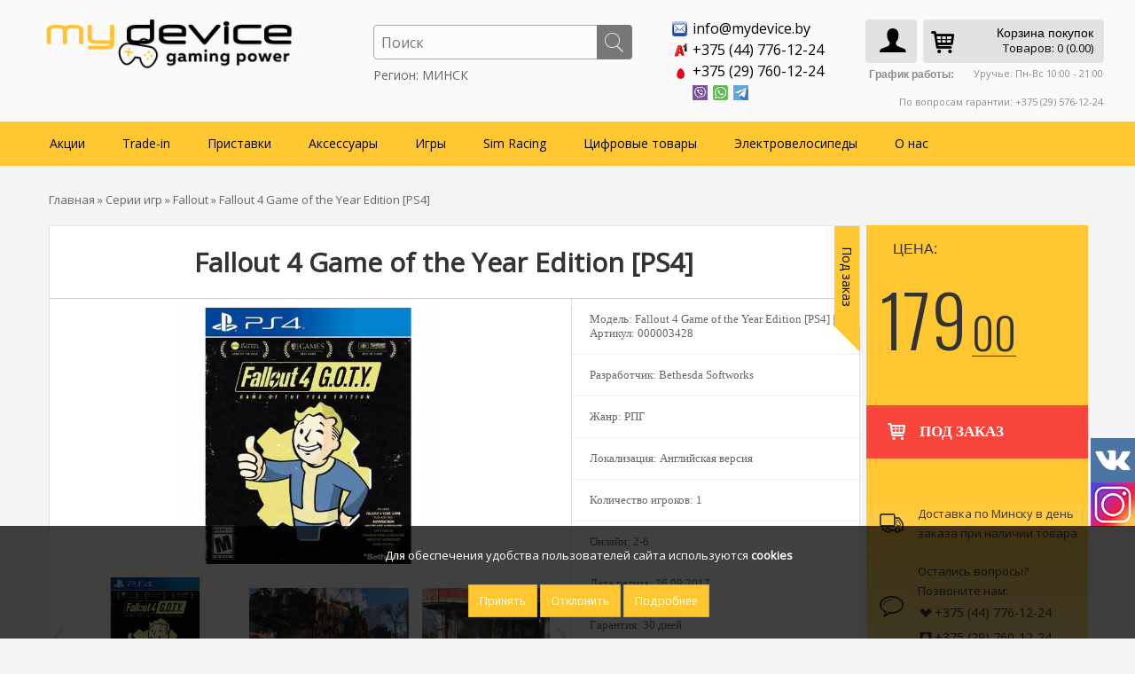

--- FILE ---
content_type: text/html; charset=utf-8
request_url: https://mydevice.by/serii-igr/fallout/fallout-4-game-of-the-year-edition-ps4
body_size: 28039
content:
<!DOCTYPE html><html
dir="ltr" lang="ru"><head
class="hello"><meta
charset="UTF-8" /><title>Fallout 4 Game of the Year Edition [PS4] - купить игру в Минске по разумной цене.</title><base
href="https://mydevice.by/" /><meta
name="viewport" content="width=device-width, initial-scale=1, maximum-scale=1"><meta
name="description" content="Fallout 4 Game of the Year Edition [PS4]  на русском языке - заказать диск с игрой в интернет-магазине: обзор, фото и видео, отзывы покупателей. Гарантия 1 год. Тел. +375(44) 776-12-24" /><meta
name="keywords" content="Fallout 4 Game of the Year Edition [PS4], купить Fallout 4 Game of the Year Edition [PS4],Fallout 4 Game of the Year Edition [PS4] интернет магазин, цена Fallout 4 Game of the Year Edition [PS4]" /><meta
name="google-site-verification" content="YkWqz-envGyrtXxPpFdkSCz34w5tXikrSoWVtVQ3brA" /><link
rel="preconnect" href="https://cdn.diginetica.net/"><link
href="https://mydevice.by/image/data/1111/NextD/fav2.png" rel="icon" /><link
href="https://mydevice.by/serii-igr/fallout/fallout-4-game-of-the-year-edition-ps4" rel="canonical" /> <script>(function(w,d,s,l,i){w[l]=w[l]||[];w[l].push({'gtm.start':
new Date().getTime(),event:'gtm.js'});var f=d.getElementsByTagName(s)[0],
j=d.createElement(s),dl=l!='dataLayer'?'&l='+l:'';j.async=true;j.src=
'https://www.googletagmanager.com/gtm.js?id='+i+dl;f.parentNode.insertBefore(j,f);
})(window,document,'script','dataLayer','GTM-T84C7F3');</script> <link
rel="stylesheet" type="text/css" href="catalog/view/theme/univer/stylesheet/stylesheet.css" /><link
rel="stylesheet" href="/font-awesome/css/font-awesome.min.css"><link
href='//fonts.googleapis.com/css?family=Calibri:400,300,600&subset=latin,cyrillic' rel='stylesheet' type='text/css'><link
href='//fonts.googleapis.com/css?family=Oswald:400,300,700' rel='stylesheet' type='text/css'><link
href='//fonts.googleapis.com/css?family=Open+Sans&subset=latin,cyrillic&v1' rel='stylesheet' type='text/css'><link
href='//fonts.googleapis.com/css?family=Play&subset=latin,cyrillic&v1' rel='stylesheet' type='text/css'><link
rel="stylesheet" type="text/css" href="catalog/view/theme/univer/stylesheet/style1.css" /><link
rel="stylesheet" type="text/css" href="catalog/view/theme/univer/stylesheet/magnific-popup.css" media="screen" /><link
rel="stylesheet" type="text/css" href="catalog/view/theme/default/stylesheet/slideshow.css" media="screen" /><link
rel="stylesheet" type="text/css" href="catalog/view/css/custom.css?v=1765816032.563" media="screen" /> <script type="text/javascript" src="catalog/view/javascript/jquery/jquery-1.7.1.min.js"></script> <script type="text/javascript" src="catalog/view/javascript/js.cookie.min.js" defer></script> <script type="text/javascript" src="catalog/view/javascript/jquery/ui/jquery-ui-1.8.16.custom.min.js" defer></script> <link
rel="stylesheet" type="text/css" href="catalog/view/javascript/jquery/ui/themes/ui-lightness/jquery-ui-1.8.16.custom.css" /> <script type="text/javascript" src="catalog/view/javascript/jquery/ui/external/jquery.cookie.js" defer></script> <script type="text/javascript" src="catalog/view/javascript/jquery/tabs.js" ></script> <script type="text/javascript" src="catalog/view/javascript/common2.js" defer></script> <script src="/callme/js/callme.js" defer></script> <script src="catalog/view/javascript/jquery/jquery.jcarousel.min.js" ></script> <script type="text/javascript" src="catalog/view/javascript/jquery/jquery.maskedinput.js"></script> <link
rel="stylesheet" type="text/css" href="catalog/view/supermenu/supermenu.css?v=21" />
<!--[if IE 7]><link
rel="stylesheet" type="text/css" href="catalog/view/supermenu/supermenuie7.css" />
<![endif]-->
<!--[if lt IE 7]><link
rel="stylesheet" type="text/css" href="catalog/view/supermenu/supermenuie6.css" />
<![endif]--> <script type="text/javascript" src="catalog/view/supermenu/supermenu-responsive.js?v=22"></script> <script type="text/javascript" src="catalog/view/supermenu/jquery.hoverIntent.minified.js"></script> <style type="text/css">#supermenu ul li a.tll, #supermenu-mobile ul li div .withchild a.theparent { font-size: 14px; }
 #supermenu ul li div a, #supermenu-mobile ul li div .withchild > ul li a { font-size: 13px !important; }</style> <script type="text/javascript" src="catalog/view/theme/univer/js/product/jquery.elevateZoom-2.5.5.js" defer></script> <script type="text/javascript" src="catalog/view/theme/univer/js/product/jquery.magnific-popup.min.js" defer></script> <script type="text/javascript" src="catalog/view/javascript/jquery/nivo-slider/jquery.nivo.slider.pack.js" defer></script> <script type="text/javascript" src="catalog/view/javascript/jquery/jquery.cycle.js" defer></script> <script type="text/javascript" src="catalog/view/javascript/oneall/frontend.js?subdomain=mydevice&amp;lang=ru" defer></script> <script type="text/javascript" src="catalog/view/javascript/prlogin.js" defer></script> <script type="text/javascript" src="catalog/view/javascript/custom.js?v=1765816032.563" defer></script> <!--[if IE 7]><link
rel="stylesheet" type="text/css" href="catalog/view/theme/default/stylesheet/ie7.css" />
<![endif]-->
<!--[if lt IE 7]><link
rel="stylesheet" type="text/css" href="catalog/view/theme/default/stylesheet/ie6.css" /> <script type="text/javascript" src="catalog/view/javascript/DD_belatedPNG_0.0.8a-min.js" defer></script> <script type="text/javascript">DD_belatedPNG.fix('#logo img');</script> <![endif]-->
 <script type="text/javascript" src="catalog/view/theme/univer/js/owl.carousel.js" defer></script> <script type="text/javascript" src="catalog/view/theme/univer/js/main.js" defer></script> <script type="text/javascript" src="catalog/view/theme/univer/js/responsive/enquire.min.js" defer></script> <script type="text/javascript" src="catalog/view/theme/univer/js/newselect.js" defer></script>  <script src="catalog/view/theme/univer/js/scroll/scrolltopcontrol.js" defer type="text/javascript"></script>  <script src="catalog/view/theme/univer/js/fixmenu.js" defer type="text/javascript"></script>  <script type="text/javascript" src="catalog/view/theme/univer/js/responsive/menu_script.js" defer></script> <link
rel="stylesheet" type="text/css" href="catalog/view/theme/univer/stylesheet/responsive.css" /><link
rel="stylesheet" type="text/css" href="catalog/view/theme/univer/stylesheet/topmenu.css" /><link
rel="stylesheet" type="text/css" href="catalog/view/theme/univer/stylesheet/owl.carousel.css" /><link
rel="stylesheet" type="text/css" href="catalog/view/theme/univer/stylesheet/owl.theme.css" />
<style type="text/css">body, #topcontact .email_h a, td, th, input, textarea, select, a { 
    	font-family: Open Sans;
		}
	

 

.menu > ul > li > a, .menu1 .mobilemenu > li > a, .navbar .btn-navbar div,
.displaymenu .menu > ul > li > div.topmenu_theme > ul > li> a { 
    	font-family: Open Sans;
	 
	font-size: 16px;
		text-transform:none;
	 	}
	
	
	
		
	

	
		
.matban_box .threeheading, #navbox a h2  { 
    	font-family: Open Sans;
		}
		

						
	
	  	
    .matban_box.slider_banner .threetext, .matban_box.maska_text .threetext, #navbox div  { 
     	font-family: Open Sans;
		}
					
 .block2 .price, .box-product .price, .product-grid .price, .product-list .price, .product-info .price,
.compare-info .price    { 
   font-family: Play;
	}
		
	  	
		
		
		
a.button, input.button, a.readmore, .quickviewbutton a, button.button  { 
    	font-family: Play;
	}
		
		
.box-product .name a, .product-grid .name a, .product-list .name a,
.compare-info .name a, .cart-info tbody .name a, .wishlist-info tbody .name a,
.block2 .name a, .heading_news_mod a  { 
    	font-family: Open Sans;
		}</style>
<style type="text/css">@media only screen and (max-width: 1170px) {
		.containermenu{ width:100%;} 
	  }







 
 
 
 
		 
	
		 
 		 
		 
 
#all_header { 
	 
	background-color: #FAFAFA;
		}
	

	

 
 	
 
   
 		 	
 
 .ma-nav-mobile-container, .navbar .btn-navbar, .ma-nav-mobile-container.fixed{
		background-color:#FFC732;
		 } 	
 

 
    .menu > ul > li > a,.navbar .btn-navbar div,  .menu1 .mobilemenu a {
		color:#000000;
		 }	
 
 
    .menu > ul > li:hover > a, .menu1 .mobilemenu a:hover, .menu > ul > li.categories > a:hover, .menu > ul > li a.active {
		color:#000000;
		 }	
 
 
    .menu > ul > li:hover,  .menu1 .mobilemenu a:hover, .categories > a:hover, .menu > ul > li a.active {
		background-color:#FEB900;
		 }</style> <script type="text/javascript">var scroll_menu = 0;
function slide_content(){
	if($(window).scrollTop() > scroll_menu) $(".displaymenu").addClass('fixed');
	else $(".displaymenu").removeClass('fixed');
}
$(function(){
	scroll_menu = $(".displaymenu").offset().top;
	
	slide_content();
	$(window).scroll(slide_content);
});</script> <link
rel="stylesheet" type="text/css" media="all" href="/formazakaz/fancybox/jquery.fancybox.css"> <script type="text/javascript" src="/formazakaz/fancybox/jquery.fancybox.js" defer></script> <style>.itemcolumns span.price-old, .item span.price-old{display:inline-block;}</style> <script>$(document).ready(function(){
	$('.full_container').click(function(e){if (!$(e.target).closest(".fon_slider_button").length)location.href=$('#hreftext').attr('href');});});</script> <style>.display_mobile2 {display:none !important}

.pod_zakaz_d {background:#FFC732;padding:10px 10px 10px 10px;color:#000;text-transform:uppercase;font-weight:bold;font-size:12px}
.pod_zakaz_d2 {background:#FFC732;padding:5px 5px 0px 5px;color:#000;text-transform:uppercase;font-weight:bold;font-size:12px}

@media (max-width:767px) {
	html,body {overflow-x:hidden}

	.display_pc {display:none}
	.display_mobile {display:inline-block !important}
	
	.otstupleft img {background:#fff !important}
	.category-list ul li {background:#FFC732;}
	.category-list h3 {color:#fff;font-size:22px;text-align:center}
	.itemcolumns img {max-width:50% !important}
	.item img {max-width:50% !important}
	.item .name a {font-weight:bold !important}
	.simplecheckout-customer-right input {width:100% !important}
	.simplecheckout-customer-right textarea {height:100px !important}
	.first-mob-phone-block {font-weight:bold}
	.count-6 {width:100% !important}
	#topcontrol {background:#FFC732;margin-bottom:50px !important}
	.right1 ul li {font-size:12px !important}
	.aside__head > .txt {text-align:center !important}
	#content h2 {text-align:center}
	.content p {padding:10px !important}
	.jcarousel-item a img {width:40% !important}
	.bigcart {padding-top:7px !important; !important}
	#header #cart .heading {padding:4px 12px 5px 40px !important}
	
	.fancybox-skin {border-radius:0 !important}
	
	#supermenu-mobile ul li a.tll {
	font-size: 14px;
	color: #fff;
	font-weight: normal;
	line-height: 14px;
	text-decoration: none;
	display: block;
	padding: 10px 10px 10px 10px;
	z-index: 6;
	position: relative;
    background: transparent;
}
	
	#supermenu-mobile  ul  li  div  .withchild .toexpand { width: 50px;
	height: 24px;
	position: absolute;
	top: 1px;
	right: 1px;
	cursor: pointer;
	background-color: #FFC732;
	-webkit-border-radius: 0;
	-moz-border-radius: 0;
	-khtml-border-radius: 0;
	border-radius: 0;
    -webkit-transition: 0.4s ease;
    -moz-transition: 0.4s ease;
    -o-transition: 0.4s ease;
    transition: 0.4s ease;
	margin-top:5px;
	margin-right:5px}
	
	#supermenu-mobile  ul  li  div  .withchild .toexpandkids { width: 50px;
	height: 24px;
	position: absolute;
	top: 1px;
	right: 1px;
	cursor: pointer;
	background-color: #FFC732;
	-webkit-border-radius: 0;
	-moz-border-radius: 0;
	-khtml-border-radius: 0;
	border-radius: 0;
    -webkit-transition: 0.4s ease;
    -moz-transition: 0.4s ease;
    -o-transition: 0.4s ease;
    transition: 0.4s ease;
	margin-right:10px}
	
	
	
	
	
	.theparent {font-weight:bold !important;text-transform:uppercase !important;}
	.withchild {border-bottom:1px solid #E2E2E2 !important}
	.exped a {font-weight:bold !important}
	
	.cart-info a {font-size:14px !important}
	.update_cart_q {max-width:15px !important;max-height:15px !important;float:left !important}
	.update_cart_q img {max-width:15px !important;max-height:15px !important}
	
	.category-info {padding:10px}
	#tabs a {font-size:12px !important}
	.simplecheckout-methods-table tr td {padding-bottom:20px !important}
	#tab-review input[type='text'] {width:100% !important}
	#carousel0 {display:none}
	.fancybox-inner {height:355px !important}
	
	#description {float:left !important;display:inline-block !important}
	label[for='description'] {float:left !important;display:inline-block !important}
	.content {padding:10px !important}
	.display_mobile2 {display:inline-block !important}
	#tab-description iframe {width:100% !important;height:auto !important}
	.news iframe {width:100% !important;height:auto !important}
	.sec-mob-phone-block222 {margin-top:-10px !important}
	.first-mob-phone-block222 {margin-top:-8px !important}
	.email-mob22 a {font-weight:bold}
	.email-mob22 .two {padding-left:5px}
	.email-mob22 .one img {width:20px !important;margin-left:5px}
	#cart_popup_don_java {max-width:100% !important;margin-left:-180px !important}
	#content img {max-width:100% !important; height: auto !important}
	.smartsearch {top:-20px !important;}
	
	.mobile_images_footer a img, .mobile_images_footer img {max-width:55px !important;max-height:55px !important}
	
	.rating_mobile {max-width:120px;}
    .meta_center_mob {margin:0 auto !important}
}
@media (max-width:450px) {
	.containermenu {text-align:center !important;}
	.containermenu a {font-size:16px !important}
	.footer__col {margin:0 auto !important;text-align:center !important}
    .pod_zakaz_d {background:#FFC732;padding:2px;color:#000;text-transform:uppercase;font-weight:bold;font-size:12px}
    .pod_zakaz_d2 {background:#FFC732;padding:2px;color:#000;text-transform:uppercase;font-weight:bold;font-size:12px}
}

.grecaptcha-badge {display:none}</style> <script src="https://www.google.com/recaptcha/api.js?hl=ru"></script> <script type="text/javascript">window.dataLayer = window.dataLayer || [];</script> <link
rel="stylesheet" href="catalog/view/javascript/jquery.cluetip.css" type="text/css" /> <script src="catalog/view/javascript/jquery.cluetip.js" type="text/javascript"></script> <script type="text/javascript">$(document).ready(function() {
				$('a.title').cluetip({splitTitle: '|'});
				  $('ol.rounded a:eq(0)').cluetip({splitTitle: '|', dropShadow: false, cluetipClass: 'rounded', showtitle: false});
				  $('ol.rounded a:eq(1)').cluetip({cluetipClass: 'rounded', dropShadow: false, showtitle: false, positionBy: 'mouse'});
				  $('ol.rounded a:eq(2)').cluetip({cluetipClass: 'rounded', dropShadow: false, showtitle: false, positionBy: 'bottomTop', topOffset: 70});
				  $('ol.rounded a:eq(3)').cluetip({cluetipClass: 'rounded', dropShadow: false, sticky: true, ajaxCache: false, arrows: true});
				  $('ol.rounded a:eq(4)').cluetip({cluetipClass: 'rounded', dropShadow: false});  
				});</script> <style type="text/css">#search, .searchbox {
			overflow: visible !important;
			//z-index: 9999999 !important;
		}
		.smartsearch {
			display: none;
			background: #FFFFFF !important;
			border: 1px solid #EEEEEE !important;
			border-top: none !important;
			border-radius: 0 0 7px 7px !important;
			box-shadow: 0 2px 2px #DDD !important;
			line-height: 1.2 !important;
			margin: -30px 0 0 2px !important;
			padding: 0 !important;
			position: absolute !important;
			white-space: normal !important;
			width: 98% !important;
			z-index: 9999999 !important;
											}
		.smartsearch a {
			white-space: normal !important;
		}
		.smartsearch .addtocart {
			float: right;
			margin: 5px;
		}
				.smartsearch .quantity {
			padding: 5px;
		}
		.smartsearch .quantity input {
			text-align: center;
			padding: 1px !important;
			width: 30px !important;
		}
		.smartsearch-product {
			border-bottom: 1px solid #EEEEEE !important;
			color: #000000 !important;
			display: block !important;
			font-size: 11px !important;
			font-weight: normal !important;
							min-height: 55px !important;
						padding: 5px !important;
			text-decoration: none !important;
		}
		.smartsearch-product img {
			float: left !important;
			margin: 0 10px 0 0 !important;
		}
		.smartsearch-product strong {
			font-size: 13px !important;
			margin: 5px 5px 5px 0 !important;
		}
		.smartsearch-product .highlight {
			color: #FF0000 !important;
		}
		.smartsearch-focus, .smartsearch-product:hover {
			background: #EEFFFF !important;
			text-decoration: none !important;
		}
		.smartsearch-page {
			background: #EEEEEE !important;
			border-bottom: 1px solid #EEEEEE !important;
			padding: 10px;
			text-align: center;
		}
		.smartsearch-bottom {
			font-size: 12px !important;
			font-weight: bold !important;
			padding: 10px !important;
			text-align: center !important;
		}</style> <script type="text/javascript">var wait;
		var searchinput;
		
		$(document).click(function(e){
			if(!$(e.target).next().hasClass('smartsearch') && !$(e.target).closest('.smartsearch').length && $('.smartsearch').is(':visible')) {
				clearTimeout(wait);
				wait = setTimeout(hideSmartSearch, 500);
			}
		});
		
		$(document).ready(function(){
			$('#search input')
			.after('<div class="smartsearch"></div>')
			.click(function(){
				if ($('.smartsearch').html().length) {
					$('.smartsearch').show();
				} else if ($(this).val()) {
					searchinput = $(this);
					showSmartSearch();
				}
			}).keydown(function(e){
				if ($('.smartsearch-product').length && e.which == 38) {
					e.preventDefault();
					return false;
				}
			}).keyup(function(e){
				searchinput = $(this);
				if (!searchinput.val()) {
					clearTimeout(wait);
					wait = setTimeout(hideSmartSearch, 500);
				}
				if (e.which == 13 && $('.smartsearch-focus').length) {
					location = $('.smartsearch-focus').attr('href');
				}
				if (searchinput.val().replace(/^\s+|\s+$/g, '') && (e.which == 8 || (47 < e.which && e.which < 112) || e.which > 185)) {
					clearTimeout(wait);
					wait = setTimeout(showSmartSearch, 500);
				}
				if ($('.smartsearch-product').length && (e.which == 38 || e.which == 40)) {
					if (!$('.smartsearch-focus').length) {
						if (e.which == 38) $('.smartsearch-bottom').prev().addClass('smartsearch-focus');
						if (e.which == 40) $('.smartsearch-product:first-child').addClass('smartsearch-focus');
					} else {
						if (e.which == 38) $('.smartsearch-focus').removeClass('smartsearch-focus').prev('a').addClass('smartsearch-focus');
						if (e.which == 40) $('.smartsearch-focus').removeClass('smartsearch-focus').next('a').addClass('smartsearch-focus');
					}
				}
			});
		});
		
		function hideSmartSearch() {
			$('.smartsearch').hide();
		}
		
		function showSmartSearch() {
			searchinput.next().html('<div class="smartsearch-bottom"><img alt="" src="[data-uri]" /></div>').show();
			$.ajax({
				url: 'index.php?route=module/smartsearch/smartsearch&search=' + encodeURIComponent(searchinput.val()),
				dataType: 'json',
				success: function(data) {
					var html = '';
					if (data.length) {
						for (i = 0; i < data.length; i++) {
														if (data[i]['href']) {
								html += '<a class="smartsearch-product" href="' + data[i]['href'] + (data[i]['href'].indexOf('?') == -1 ? '?' : '&') + 'filter_name=' + encodeURIComponent(searchinput.val()) + '">';
							} else {
								html += '<div class="smartsearch-page">';
							}
															if (data[i]['image']) {
									html += '<img src="' + data[i]['image'] + '" />';
								}
														html += '<strong>' + data[i]['name'];
																						if (data[i]['price']) {
									var price = '<span style="color: #000000;' + (data[i]['special'] ? 'text-decoration: line-through' : '') + '">' + data[i]['price'] + '</span>';
									var special = (data[i]['special'] ? '<span style="color: #FF0000">' + data[i]['special'] + '</span>' : '');
									html += '<span style="float: right">' + price + ' ' + special + '</span>';
								}
														html += '</strong><br />';
															if (data[i]['description']) {
									html += data[i]['description'];
								}
														if (data[i]['href']) {
								html += '</a>';
							} else {
								html += '</div>';
							}
						}
													html += '<div class="smartsearch-bottom"><a href="https://mydevice.by/index.php?route=product/search&filter_name=' + encodeURIComponent(searchinput.val()) + '">Показать все результаты</a></div>';
											} else {
						html = '<div class="smartsearch-bottom">Результаты поиска отсутствуют</div>';
					}
					searchinput.next().html(html);
				}
			});
		}</script> <meta
name="pinterest" content=""/></head><body><noscript><iframe
src="https://www.googletagmanager.com/ns.html?id=GTM-T84C7F3"
height="0" width="0" style="display:none;visibility:hidden"></iframe></noscript><div
class="movepanel">
﻿</div><div
id="container"><div
id="all_header"><div
id="header"><div
class="social-icons"><div
class="vk-icon">
<a
href="https://vk.com/mydeviceby" target="_blank" rel="noopener nofollow"><img
src="/image/data/1111/social/vk-logo.png" alt="vk"></a></div><div
class="inst-icon">
<a
href="https://www.instagram.com/mydevice_by/" target="_blank" rel="noopener nofollow"><img
src="/image/data/1111/social/inst-icon.png" alt="instagram"></a></div></div><div
class="header_topbox"><div
class="containermenu"><form
action="https://mydevice.by/index.php?route=module/currency" method="post" enctype="multipart/form-data" id="currency_form"><div
id="currency"><span>Валюта<b></b></span><ul><li><a
title="BYN"><b> - BYN</b></a></li><li> <a
title="US Dollar" onclick="$('input[name=\'currency_code\']').attr('value', 'USD'); $('#currency_form').submit();"> - US Dollar</a></li><li> <a
title="Рубль" onclick="$('input[name=\'currency_code\']').attr('value', 'BYR'); $('#currency_form').submit();"> - Рубль</a></li></ul>
<input
type="hidden" name="currency_code" value="" />
<input
type="hidden" name="redirect" value="https://mydevice.by/serii-igr/fallout/fallout-4-game-of-the-year-edition-ps4" /></div></form> <script type="text/javascript">$(document).ready(function() {
	$('.select2').customStyle12();
  });</script> <div
class="navButton menuResp links"></div></div></div><div
class="header_middle containermenu"><div
class = "helper-block"><div
id="logo">
<a
href="https://mydevice.by"><img
src="/image/logo_md_2022NY.png" title="MyDevice.by" alt="MyDevice.by" ></a></div><div
class = "right-mobile-menu-block"><div
style="display: none;" id = "mobile-search-button"><a
type = "button" class="mobile-search" style="padding:2px;" href = "#search"></a></div><div
id="search" class="open-search search-no-click">
<input
class="sb-search-input" name="filter_name" placeholder="Поиск"  type="text" name="filter_name" />
<input
class="sb-search-submit button-search" type="submit" value="">
<a
class="sb-icon-search"></a><div
class="city_selector">Регион: МИНСК</div></div><div
class="callme_viewform">Заказать звонок</div><div
id="accounts"><a
href="/index.php?route=account/login"><li
style="float:right;">
<i
class="icon icon-user"></i></li></a></div><div
id="cart"><div
class="heading">
<a
href="https://mydevice.by/shopping-cart" class="bigcart"><i
class="icon icon-basket"><span
class="display_mobile" style="font-style:normal;font-size:12px;display:none;">0</span></i></a><h4>Корзина покупок</h4>
<a><span
id="cart-total">Товаров: 0 (0.00)</span></a></div><div
class="content"><div
class="empty">Корзина пуста!</div></div></div></div></div><div
class="gr" style="width:265px;font-size:12px">
<b>График работы:</b><p
style="font-size:11px">
Уручье: Пн-Вс 10:00 - 21:00</p><p
style="font-size:11px;margin-top:15px">
По вопросам гарантии: +375 (29) 576-12-24</p></div><div
class="header_contact matban_box beforetext"><div
class = "email-mob"><div
class="stylebanner count-6">
<a
href="mailto:info@mydevice.by" ><div
class="one">
<img
src="https://mydevice.by/image/data/1111/email-ikon.png" title="info@mydevice.by" alt="info@mydevice.by" /></div><div
class="two">info@mydevice.by</div>
</a></div></div><div
class = "first-mob-phone-block"><div
class="stylebanner count-6">
<a
href="tel:+375447761224" ><div
class="one">
<img
src="https://mydevice.by/image/data/1111/vel-ikon.png" title="+375 (44) 776-12-24" alt="+375 (44) 776-12-24" /></div><div
class="two">+375 (44) 776-12-24</div>
</a></div><div
class="stylebanner count-6">
<a
href="tel:+375297601224" ><div
class="one">
<img
src="https://mydevice.by/image/data/1111/mts.png" title="+375 (29) 760-12-24" alt="+375 (29) 760-12-24" /></div><div
class="two">+375 (29) 760-12-24</div>
</a></div></div><div
class = "sec-mob-phone-block"><div
class="stylebanner count-6">
<a
href="viber://pa/?chatURI=mydeviceby_bot" ><div
class="one">
<img
src="https://mydevice.by/image/data/1111/viber-ikons.png" title="" alt="" /></div><div
class="two"></div>
</a></div><div
class="stylebanner count-6">
<a
href="https://api.whatsapp.com/send?phone=375297601224" ><div
class="one">
<img
src="https://mydevice.by/image/data/1111/whatsapp-ikon.png" title="" alt="" /></div><div
class="two"></div>
</a></div><div
class="stylebanner count-6">
<a
href="tg://resolve?domain=MyDeviceBY_Bot" ><div
class="one">
<img
src="https://mydevice.by/image/data/!Баннеры/temp1/telegram_ikons.png" title="" alt="" /></div><div
class="two"></div>
</a></div></div></div></div><div
class="cont_bottom"></div></div><div
class="ma-nav-mobile-container hidden-desktop default displaymenu"><div
class="navbar containermenu "><div
id="navbar-inner" class="navbar-inner navbar-inactive">
<a
class="btn btn-navbar"><div>Меню</div>
<span
class="icon-bar">  </span>
<span
class="icon-bar"></span>
<span
class="icon-bar"></span>
</a> <script type="text/javascript">$(document).ready(function(){ 
 
	var setari = {   
				over: function() { $(this).find('.bigdiv').slideDown(100); }, 
		out: function() { $(this).find('.bigdiv').slideUp(100); },
			
	};
	$("#supermenu ul li.tlli").hoverIntent(setari);
	var setariflyout = {   
		over: function() { $(this).find('.flyouttoright').fadeIn(100); }, 
		out: function() { $(this).find('.flyouttoright').fadeOut(100); },
	
	};
	$("#supermenu ul li div.bigdiv.withflyout > .withchildfo").hoverIntent(setariflyout);
});</script>  <script type="text/javascript">$(window).scroll(function () {
			if ($(this).scrollTop() > 137) {
				$('#hide_me_menu').fadeIn(300);
				$('#hide_me_menu').toggle(
					function(e) {
						$('#search').addClass("search-yes-click-no-home");
						$('#we_find_this').css("display","block");
						$('#hide_me_menu').css("background-color","#fff");
						$('#search .sb-search-input').addClass("search-fix-position-text");
						$('#search .sb-search-submit').addClass("search-fix-position-button");
						$('#search .search_ajax_cont').addClass("search-fix-position-ajax");
					},
					function(e) {
						$('#search').removeClass("search-yes-click-no-home");
						$('#we_find_this').css("display","none");
						$('#hide_me_menu').css("background-color","");
						$('#search .sb-search-input').removeClass("search-fix-position-text");
						$('#search .sb-search-submit').removeClass("search-fix-position-button");
						$('#search .search_ajax_cont').removeClass("search-fix-position-ajax");
					}
				)
			}
			else if ($(this).scrollTop() < 137) {
				$('#hide_me_menu').fadeOut(300);
				$('#search').removeClass("search-yes-click-no-home");
				$('#hide_me_menu').css("background-color","");
				$('#search .sb-search-input').removeClass("search-fix-position-text");
				$('#search .sb-search-submit').removeClass("search-fix-position-button");
				$('#search .search_ajax_cont').removeClass("search-fix-position-ajax");
			}
		});</script> <div
id="supermenu"><ul><style>.hyper_menu {width:90px;margin-top:5px !important}
			.hyperx_class {line-height:1 !important;padding:14px 10px 10px 10px !important;}</style><li
style="vertical-align:middle" class="tlli">
<a
href="https://mydevice.by/sales" class="tll " style="color: #000000;" >Акции</a></li><li
style="vertical-align:middle" class="tlli mkids">
<a
href="https://mydevice.by/trade-in" class="tll " style="color: #000000;"  >Trade-in</a><div
class=" mkids bigdiv"><div></div><div
class="menu-add" style="width: 800px;">
<a
href="https://mydevice.by/obmen"><img
src="image/data/bann/tradein_ban_2.jpg" alt="Trade-in" /></a></div><div
class="supermenu-left" style="margin-right: 810px"><div
class="withimage"><div
class="image">
<a
href="https://mydevice.by/trade-in/b-u-igry"><img
src="https://mydevice.by/image/cache/data/!Tradein/trade_in_new300-300x300.png" alt="Б/У игры" title="Б/У игры" /></a></div><div
class="name">
<span
class="mainexpand"></span>												<a
class="nname" href="https://mydevice.by/trade-in/b-u-igry">Б/У игры</a><ul
class="child-level"><li><a
href="https://mydevice.by/trade-in/b-u-igry/pre-owned-games-playstation5">PlayStation 5</a></li><li><a
href="https://mydevice.by/trade-in/b-u-igry/pre-owned-games-playstation-4">PlayStation 4</a></li><li><a
href="https://mydevice.by/trade-in/b-u-igry/nintendo-switch-77">Nintendo Switch</a></li></ul></div></div></div><div
class="addingaspace"></div></div></li><li
style="vertical-align:middle" class="tlli mkids">
<a
href="https://mydevice.by/pristavki" class="tll "  >Приставки</a><div
class=" mkids bigdiv"><div></div><div
class="supermenu-left" ><div
class="withimage"><div
class="image">
<a
href="https://mydevice.by/pristavki/sony-playstations"><img
src="https://mydevice.by/image/cache/data/!PS4_Consol/ps5_menu-300x300.png" alt="Sony PlayStation " title="Sony PlayStation " /></a></div><div
class="name">
<span
class="mainexpand"></span>												<a
class="nname" href="https://mydevice.by/pristavki/sony-playstations">Sony PlayStation </a><ul
class="child-level"><li><a
href="https://mydevice.by/pristavki/sony-playstations/console-sony-playstation-5">PlayStation 5</a></li><li><a
href="https://mydevice.by/pristavki/sony-playstations/playstation-4">PlayStation 4</a></li></ul></div></div><div
class="withimage"><div
class="image">
<a
href="https://mydevice.by/pristavki/nintendo"><img
src="https://mydevice.by/image/cache/data/bann/main_menu/21_switch_main-300x300.png" alt="Nintendo" title="Nintendo" /></a></div><div
class="name">
<span
class="mainexpand"></span>												<a
class="nname" href="https://mydevice.by/pristavki/nintendo">Nintendo</a><ul
class="child-level"><li><a
href="https://mydevice.by/pristavki/nintendo/category-console-nintendo-switch-2">Nintendo Switch 2</a></li><li><a
href="https://mydevice.by/pristavki/nintendo/nintendo-switch---lite">Nintendo Switch / Lite</a></li></ul></div></div><div
class="withimage"><div
class="image">
<a
href="https://mydevice.by/pristavki/microsoft-xbox"><img
src="https://mydevice.by/image/cache/data/new/xbox_SX_main-300x300.png" alt="Microsoft Xbox" title="Microsoft Xbox" /></a></div><div
class="name">
<span
class="mainexpand"></span>												<a
class="nname" href="https://mydevice.by/pristavki/microsoft-xbox">Microsoft Xbox</a><ul
class="child-level"><li><a
href="https://mydevice.by/pristavki/microsoft-xbox/xbox-series-x-s">Xbox Series X/S</a></li><li><a
href="https://mydevice.by/pristavki/microsoft-xbox/xbox-one-s">Xbox One S</a></li><li><a
href="https://mydevice.by/pristavki/microsoft-xbox/xbox-one-x">Xbox One X</a></li></ul></div></div><div
class="withimage"><div
class="image">
<a
href="https://mydevice.by/pristavki/vr"><img
src="https://mydevice.by/image/cache/data/bann/main_menu/psvr2-300x300.png" alt="VR" title="VR" /></a></div><div
class="name">
<span
class="mainexpand"></span>												<a
class="nname" href="https://mydevice.by/pristavki/vr">VR</a><ul
class="child-level"><li><a
href="https://mydevice.by/pristavki/vr/sony-playstation-vr">Sony PlayStation VR</a></li><li><a
href="https://mydevice.by/pristavki/vr/oculus">Meta Quest</a></li><li><a
href="https://mydevice.by/pristavki/vr/htc-vive">HTC Vive</a></li></ul></div></div><div
class="withimage"><div
class="image">
<a
href="https://mydevice.by/pristavki/retro-stacionarnye"><img
src="https://mydevice.by/image/cache/data/bann/main_razdely/retro_main_dendy-300x300.png" alt="Ретро стационарные" title="Ретро стационарные" /></a></div><div
class="name">
<span
class="mainexpand"></span>												<a
class="nname" href="https://mydevice.by/pristavki/retro-stacionarnye">Ретро стационарные</a><ul
class="child-level"><li><a
href="https://mydevice.by/pristavki/retro-stacionarnye/stacionarnye">Стационарные</a></li><li><a
href="https://mydevice.by/pristavki/retro-stacionarnye/aksessuary4">Аксессуары</a></li></ul></div></div><div
class="withimage"><div
class="image">
<a
href="https://mydevice.by/pristavki/retro-portativnye"><img
src="https://mydevice.by/image/cache/data/razdely/retro_pert_razdel-300x300.png" alt="Ретро портативные" title="Ретро портативные" /></a></div><div
class="name">
<span
class="mainexpand"></span>												<a
class="nname" href="https://mydevice.by/pristavki/retro-portativnye">Ретро портативные</a><ul
class="child-level"><li><a
href="https://mydevice.by/pristavki/retro-portativnye/portativnye2">Портативные</a></li></ul></div></div></div><div
class="addingaspace"></div></div></li><li
style="vertical-align:middle" class="tlli mkids">
<a
href="https://mydevice.by/aksessuary2" class="tll "  >Аксессуары</a><div
class=" mkids bigdiv"><div></div><div
class="supermenu-left" ><div
class="withimage"><div
class="image">
<a
href="https://mydevice.by/aksessuary2/sony-playstation-1"><img
src="https://mydevice.by/image/cache/data/bann/main_menu/2023axps-300x300.png" alt="Sony PlayStation" title="Sony PlayStation" /></a></div><div
class="name">
<span
class="mainexpand"></span>												<a
class="nname" href="https://mydevice.by/aksessuary2/sony-playstation-1">Sony PlayStation</a><ul
class="child-level"><li><a
href="https://mydevice.by/aksessuary2/sony-playstation-1/accessories-playstation-5">PlayStation 5</a></li><li><a
href="https://mydevice.by/aksessuary2/sony-playstation-1/playstation-4-1">PlayStation 4</a></li><li><a
href="https://mydevice.by/aksessuary2/sony-playstation-1/playstation-3-1-1">PlayStation 3</a></li><li><a
href="https://mydevice.by/aksessuary2/sony-playstation-1/karty-oplaty-psn-1">Карты оплаты PSN</a></li></ul></div></div><div
class="withimage"><div
class="image">
<a
href="https://mydevice.by/aksessuary2/microsoft-xbox-1"><img
src="https://mydevice.by/image/cache/data/bann/main_menu/2023axxbox-300x300.png" alt="Microsoft Xbox" title="Microsoft Xbox" /></a></div><div
class="name">
<span
class="mainexpand"></span>												<a
class="nname" href="https://mydevice.by/aksessuary2/microsoft-xbox-1">Microsoft Xbox</a><ul
class="child-level"><li><a
href="https://mydevice.by/aksessuary2/microsoft-xbox-1/accessories-xbox-series-x">Xbox Series X</a></li><li><a
href="https://mydevice.by/aksessuary2/microsoft-xbox-1/xbox-one-1">Xbox One</a></li><li><a
href="https://mydevice.by/aksessuary2/microsoft-xbox-1/xbox-360-1">Xbox 360</a></li><li><a
href="https://mydevice.by/aksessuary2/microsoft-xbox-1/karty-oplaty-xbox-live-1">Карты оплаты Xbox Live</a></li></ul></div></div><div
class="withimage"><div
class="image">
<a
href="https://mydevice.by/aksessuary2/nintendo-1"><img
src="https://mydevice.by/image/cache/data/bann/main_menu/2023axswitch-300x300.png" alt="Nintendo" title="Nintendo" /></a></div><div
class="name">
<span
class="mainexpand"></span>												<a
class="nname" href="https://mydevice.by/aksessuary2/nintendo-1">Nintendo</a><ul
class="child-level"><li><a
href="https://mydevice.by/aksessuary2/nintendo-1/nintendo-switch-2">Nintendo Switch 2</a></li><li><a
href="https://mydevice.by/aksessuary2/nintendo-1/nintendo-switch-1">Nintendo Switch</a></li><li><a
href="https://mydevice.by/aksessuary2/nintendo-1/amiibo">Amiibo</a></li><li><a
href="https://mydevice.by/aksessuary2/nintendo-1/nintendo-labo">Labo</a></li></ul></div></div><div
class="withimage"><div
class="image">
<a
href="https://mydevice.by/aksessuary2/suvenirnaya-produkciya"><img
src="https://mydevice.by/image/cache/data/bann/main_menu/mega_menu/Gvent-300x300.png" alt="Сувенирная продукция" title="Сувенирная продукция" /></a></div><div
class="name">
<span
class="mainexpand"></span>												<a
class="nname" href="https://mydevice.by/aksessuary2/suvenirnaya-produkciya">Сувенирная продукция</a><ul
class="child-level"><li><a
href="https://mydevice.by/aksessuary2/suvenirnaya-produkciya/nastolnaya-igra-gvint">Настольная игра Гвинт</a></li><li><a
href="https://mydevice.by/aksessuary2/suvenirnaya-produkciya/futbolki-ot-mydevice_by">Футболки от MyDevice.by</a></li><li><a
href="https://mydevice.by/aksessuary2/suvenirnaya-produkciya/paladone--difuzed">Paladone &amp; Difuzed</a></li><li><a
href="https://mydevice.by/aksessuary2/suvenirnaya-produkciya/pyramid-international">Pyramid International</a></li><li><a
href="https://mydevice.by/aksessuary2/suvenirnaya-produkciya/knigi">Книги</a></li><li><a
href="https://mydevice.by/aksessuary2/suvenirnaya-produkciya/figurki-i-podstavki">Фигурки и подставки</a></li></ul></div></div></div><div
class="addingaspace"></div></div></li><li
style="vertical-align:middle" class="tlli mkids">
<a
href="https://mydevice.by/igry" class="tll "  >Игры</a><div
class=" mkids bigdiv"><div></div><div
class="supermenu-left" ><div
class="withimage"><div
class="image">
<a
href="https://mydevice.by/igry/sony-playstation"><img
src="https://mydevice.by/image/cache/data/bann/main_menu/2023ps51game-300x300.png" alt="Sony PlayStation" title="Sony PlayStation" /></a></div><div
class="name">
<span
class="mainexpand"></span>												<a
class="nname" href="https://mydevice.by/igry/sony-playstation">Sony PlayStation</a><ul
class="child-level"><li><a
href="https://mydevice.by/igry/sony-playstation/ps5-games">PlayStation 5</a></li><li><a
href="https://mydevice.by/igry/sony-playstation/playstation-4-2">PlayStation 4</a></li><li><a
href="https://mydevice.by/igry/sony-playstation/playstation-3-2">PlayStation 3</a></li><li><a
href="https://mydevice.by/igry/sony-playstation/limitirovannye-izdaniya">Лимитированные издания</a></li><li><a
href="https://mydevice.by/igry/sony-playstation/predzakazyps">Предзаказы</a></li></ul></div></div><div
class="withimage"><div
class="image">
<a
href="https://mydevice.by/igry/nintendo-2"><img
src="https://mydevice.by/image/cache/data/bann/main_menu/2023switchgame-300x300.png" alt="Nintendo" title="Nintendo" /></a></div><div
class="name">
<span
class="mainexpand"></span>												<a
class="nname" href="https://mydevice.by/igry/nintendo-2">Nintendo</a><ul
class="child-level"><li><a
href="https://mydevice.by/igry/nintendo-2/games-switch-2">Nintendo Switch 2</a></li><li><a
href="https://mydevice.by/igry/nintendo-2/games-nintendo-switch-1">Nintendo Switch</a></li><li><a
href="https://mydevice.by/igry/nintendo-2/nintendo-wii-u-2">Nintendo Wii U</a></li><li><a
href="https://mydevice.by/igry/nintendo-2/nintendo-wii-2">Nintendo Wii</a></li><li><a
href="https://mydevice.by/igry/nintendo-2/predzakazynintendo">Предзаказы</a></li></ul></div></div><div
class="withimage"><div
class="image">
<a
href="https://mydevice.by/igry/microsoft-xbox-2"><img
src="https://mydevice.by/image/cache/data/bann/main_menu/2023xboxgame-300x300.png" alt="Microsoft Xbox" title="Microsoft Xbox" /></a></div><div
class="name">
<span
class="mainexpand"></span>												<a
class="nname" href="https://mydevice.by/igry/microsoft-xbox-2">Microsoft Xbox</a><ul
class="child-level"><li><a
href="https://mydevice.by/igry/microsoft-xbox-2/xbox-series-games">Xbox Series</a></li><li><a
href="https://mydevice.by/igry/microsoft-xbox-2/xbox-one-2">Xbox One</a></li><li><a
href="https://mydevice.by/igry/microsoft-xbox-2/xbox-360-2">Xbox 360</a></li><li><a
href="https://mydevice.by/igry/microsoft-xbox-2/limitirovannye-izdaniya-1">Лимитированные издания</a></li><li><a
href="https://mydevice.by/igry/microsoft-xbox-2/predzakazyxbox">Предзаказы</a></li></ul></div></div></div><div
class="addingaspace"></div></div></li><li
style="vertical-align:middle" class="tlli mkids">
<a
href="https://mydevice.by/sim-racing" class="tll "  >Sim Racing</a><div
class=" mkids bigdiv"><div></div><div
class="supermenu-left" ><div
class="withimage"><div
class="image">
<a
href="https://mydevice.by/sim-racing/moza-racing"><img
src="https://mydevice.by/image/cache/data/bann/main_menu/mega_menu/MozaBundle-300x300.png" alt="MOZA Racing (PC/Xbox)" title="MOZA Racing (PC/Xbox)" /></a></div><div
class="name">
<span
class="mainexpand"></span>												<a
class="nname" href="https://mydevice.by/sim-racing/moza-racing">MOZA Racing (PC/Xbox)</a><ul
class="child-level"><li><a
href="https://mydevice.by/sim-racing/moza-racing/bundle">Наборы</a></li><li><a
href="https://mydevice.by/sim-racing/moza-racing/wheel-bases">Рулевые базы</a></li><li><a
href="https://mydevice.by/sim-racing/moza-racing/steering-wheel">Рулевые колёса</a></li><li><a
href="https://mydevice.by/sim-racing/moza-racing/pedal-sets">Педальные блоки</a></li><li><a
href="https://mydevice.by/sim-racing/moza-racing/shifter-handbrakes">Шифтеры и другое</a></li></ul></div></div><div
class="withimage"><div
class="image">
<a
href="https://mydevice.by/sim-racing/playseat"><img
src="https://mydevice.by/image/cache/data/bann/main_menu/mega_menu/PlaySeat_Menu-300x300.png" alt="Кресла Playseat" title="Кресла Playseat" /></a></div><div
class="name">
<a
class="nname" href="https://mydevice.by/sim-racing/playseat">Кресла Playseat</a></div></div><div
class="withimage"><div
class="image">
<a
href="https://mydevice.by/sim-racing/podstavki-wheel-stand-pro"><img
src="https://mydevice.by/image/cache/data/razdely/wh_st_pro-300x300.png" alt="Стойки Wheel Stand Pro" title="Стойки Wheel Stand Pro" /></a></div><div
class="name">
<a
class="nname" href="https://mydevice.by/sim-racing/podstavki-wheel-stand-pro">Стойки Wheel Stand Pro</a></div></div><div
class="withimage"><div
class="image">
<a
href="https://mydevice.by/sim-racing/ruli-dlya-playstation"><img
src="https://mydevice.by/image/cache/data/bann/main_menu/mega_menu/FanatecDDPro-300x300.png" alt="Рули для PlayStation" title="Рули для PlayStation" /></a></div><div
class="name">
<span
class="mainexpand"></span>												<a
class="nname" href="https://mydevice.by/sim-racing/ruli-dlya-playstation">Рули для PlayStation</a><ul
class="child-level"><li><a
href="https://mydevice.by/sim-racing/ruli-dlya-playstation/fanatec-wheel-for-playstation">Fanatec</a></li><li><a
href="https://mydevice.by/sim-racing/ruli-dlya-playstation/logitech-wheel-playstation">Logitech</a></li><li><a
href="https://mydevice.by/sim-racing/ruli-dlya-playstation/thrustmaster-wheel-playstation">Thrustmaster</a></li><li><a
href="https://mydevice.by/sim-racing/ruli-dlya-playstation/aksessuary-dlya-rulej-ps">Аксессуары для рулей</a></li></ul></div></div><div
class="withimage"><div
class="image">
<a
href="https://mydevice.by/sim-racing/ruli-dlya-xbox"><img
src="https://mydevice.by/image/cache/data/bann/main_menu/mega_menu/MozaXbox_menu-300x300.png" alt="Рули для Xbox" title="Рули для Xbox" /></a></div><div
class="name">
<span
class="mainexpand"></span>												<a
class="nname" href="https://mydevice.by/sim-racing/ruli-dlya-xbox">Рули для Xbox</a><ul
class="child-level"><li><a
href="https://mydevice.by/sim-racing/ruli-dlya-xbox/moza-racing-dlya-xbox">Moza Racing для Xbox</a></li><li><a
href="https://mydevice.by/sim-racing/ruli-dlya-xbox/logitech-wheel-xbox">Logitech</a></li><li><a
href="https://mydevice.by/sim-racing/ruli-dlya-xbox/thrustmaster-wheel-xbox">Thrustmaster</a></li><li><a
href="https://mydevice.by/sim-racing/ruli-dlya-xbox/aksessuary-dlya-rulej-xbox">Аксессуары для рулей</a></li></ul></div></div><div
class="withimage"><div
class="image">
<a
href="https://mydevice.by/sim-racing/flagmanskie-resheniya"><img
src="https://mydevice.by/image/cache/data/bann/main_menu/mega_menu/top_simrace_brand-300x300.png" alt="Флагманские решения" title="Флагманские решения" /></a></div><div
class="name">
<span
class="mainexpand"></span>												<a
class="nname" href="https://mydevice.by/sim-racing/flagmanskie-resheniya">Флагманские решения</a><ul
class="child-level"><li><a
href="https://mydevice.by/sim-racing/flagmanskie-resheniya/caravangoes">CARAVANGOES</a></li><li><a
href="https://mydevice.by/sim-racing/flagmanskie-resheniya/simagic">Simagic</a></li><li><a
href="https://mydevice.by/sim-racing/flagmanskie-resheniya/simucube">Simucube</a></li></ul></div></div></div><div
class="addingaspace"></div></div></li><li
style="vertical-align:middle" class="tlli lioo">
<a
href="https://mydevice.by/cifrovye-tovary" class="tll " >Цифровые товары</a></li><li
style="vertical-align:middle" class="tlli">
<a
href="https://mydevice.by/elektrovelosipedy" class="tll " >Электровелосипеды</a></li><li
style="vertical-align:middle" class="tlli display_mobile2">
<a
href="https://mydevice.by/igrushki/gvint" class="tll " >Гвинт</a></li><li
style="vertical-align:middle" class="tlli mkids display_mobile2">
<a
href="https://mydevice.by/serii-igr" class="tll "  >Серии игр</a><div
class=" mkids display_mobile2 bigdiv"><div></div><div
class="supermenu-left" ><div
class="withchild">
<a
class="theparent" href="https://mydevice.by/serii-igr/battlefield">Battlefield</a></div><div
class="withchild">
<a
class="theparent" href="https://mydevice.by/serii-igr/call-of-duty">Call of Duty</a></div><div
class="withchild">
<a
class="theparent" href="https://mydevice.by/serii-igr/devil-may-cry-">Devil May Cry </a></div><div
class="withchild">
<a
class="theparent" href="https://mydevice.by/serii-igr/fallout">Fallout</a></div><div
class="withchild">
<a
class="theparent" href="https://mydevice.by/serii-igr/fifa">FIFA</a></div><div
class="withchild">
<a
class="theparent" href="https://mydevice.by/serii-igr/from-software">From Software</a></div><div
class="withchild">
<a
class="theparent" href="https://mydevice.by/serii-igr/seria-generation-zero">Generation Zero</a></div><div
class="withchild">
<a
class="theparent" href="https://mydevice.by/serii-igr/god-of-war-">God of War </a></div><div
class="withchild">
<a
class="theparent" href="https://mydevice.by/serii-igr/grand-theft-auto">Grand Theft Auto</a></div><div
class="withchild">
<a
class="theparent" href="https://mydevice.by/serii-igr/metro">METRO</a></div><div
class="withchild">
<a
class="theparent" href="https://mydevice.by/serii-igr/mortal-kombat-">Mortal Kombat </a></div><div
class="withchild">
<a
class="theparent" href="https://mydevice.by/serii-igr/pro-evolution-soccer-">Pro Evolution Soccer </a></div><div
class="withchild">
<a
class="theparent" href="https://mydevice.by/serii-igr/resident-evil-">Resident Evil </a></div><div
class="withchild">
<a
class="theparent" href="https://mydevice.by/serii-igr/rockstar-games">Rockstar Games</a></div><div
class="withchild">
<a
class="theparent" href="https://mydevice.by/serii-igr/super-mario">Super Mario</a></div><div
class="withchild">
<a
class="theparent" href="https://mydevice.by/serii-igr/seria-the-last-of-us">The Last of Us</a></div><div
class="withchild">
<a
class="theparent" href="https://mydevice.by/serii-igr/the-legend-of-zelda">The Legend of Zelda</a></div><div
class="withchild">
<a
class="theparent" href="https://mydevice.by/serii-igr/tom-clansy%27s">Tom Clansy's</a></div></div><div
class="addingaspace"></div></div></li><li
style="vertical-align:middle" class="tlli lioo">
<a
href="https://mydevice.by/o-nas" class="tll "  >О нас</a><div
class=" lioo bigdiv"><div><ul
class="menu5"><li>
<a
href="https://mydevice.by/kontakty">Контакты</a></li><li>
<a
href="/informaciya-ob-oplate">Оплата</a></li><li>
<a
href="/informaciya-o-dostavke">Доставка</a></li><li>
<a
href="/garantiya">Гарантия</a></li><li>
<a
href="/faq">Вопрос/Ответ</a></li><li>
<a
href="/news">Новости и Статьи</a></li><li>
<a
href="https://mydevice.by/obmen" target="_blank">Обмен игр</a></li><li>
<a
href="https://mydevice.by/predzakaz">Предзаказы</a></li><li>
<a
href="https://mydevice.by/otzuvy">Отзывы</a></li></ul></div><div
class="supermenu-left" ></div><div
class="addingaspace"></div></div></li><li
id="hide_me_menu" class="tlli mkids" style="color: #604b12; display: none !important; cursor: pointer; outline: none;">
<i
class="fa fa-search" style="padding: 15px 21px 17px 21px; font-size: 18px;"></i></li></ul></div><div
id="supermenu-mobile"><ul><li
class="tlli"><a
style="font-weight:bold" class="tll">МЕНЮ <i
style="font-size:24px;float:right;margin-top:-5px;margin-right:2px" class="fa fa-bars"></i></a><div
class="bigdiv"><div
class="withchild">
<a
class="theparent" id="supcat592" style="color: #000000;" href="https://mydevice.by/sales">Акции</a></div><div
class="withchild">
<span
class="toexpand"></span>							<a
class="theparent" id="supcat541" style="color: #000000;" href="https://mydevice.by/trade-in">Trade-in</a><ul><li>
<a
href="https://mydevice.by/trade-in/b-u-igry">Б/У игры</a>
<span
class="toexpandkids"></span><ul
class="child-level"><li><a
href="https://mydevice.by/trade-in/b-u-igry/pre-owned-games-playstation5">PlayStation 5</a></li><li><a
href="https://mydevice.by/trade-in/b-u-igry/pre-owned-games-playstation-4">PlayStation 4</a></li><li><a
href="https://mydevice.by/trade-in/b-u-igry/nintendo-switch-77">Nintendo Switch</a></li></ul></li></ul></div><div
class="withchild">
<span
class="toexpand"></span>							<a
class="theparent" id="supcat178" href="https://mydevice.by/pristavki">Приставки</a><ul><li>
<a
href="https://mydevice.by/pristavki/sony-playstations">Sony PlayStation </a>
<span
class="toexpandkids"></span><ul
class="child-level"><li><a
href="https://mydevice.by/pristavki/sony-playstations/console-sony-playstation-5">PlayStation 5</a></li><li><a
href="https://mydevice.by/pristavki/sony-playstations/playstation-4">PlayStation 4</a></li></ul></li><li>
<a
href="https://mydevice.by/pristavki/nintendo">Nintendo</a>
<span
class="toexpandkids"></span><ul
class="child-level"><li><a
href="https://mydevice.by/pristavki/nintendo/category-console-nintendo-switch-2">Nintendo Switch 2</a></li><li><a
href="https://mydevice.by/pristavki/nintendo/nintendo-switch---lite">Nintendo Switch / Lite</a></li></ul></li><li>
<a
href="https://mydevice.by/pristavki/microsoft-xbox">Microsoft Xbox</a>
<span
class="toexpandkids"></span><ul
class="child-level"><li><a
href="https://mydevice.by/pristavki/microsoft-xbox/xbox-series-x-s">Xbox Series X/S</a></li><li><a
href="https://mydevice.by/pristavki/microsoft-xbox/xbox-one-s">Xbox One S</a></li><li><a
href="https://mydevice.by/pristavki/microsoft-xbox/xbox-one-x">Xbox One X</a></li></ul></li><li>
<a
href="https://mydevice.by/pristavki/vr">VR</a>
<span
class="toexpandkids"></span><ul
class="child-level"><li><a
href="https://mydevice.by/pristavki/vr/sony-playstation-vr">Sony PlayStation VR</a></li><li><a
href="https://mydevice.by/pristavki/vr/oculus">Meta Quest</a></li><li><a
href="https://mydevice.by/pristavki/vr/htc-vive">HTC Vive</a></li></ul></li><li>
<a
href="https://mydevice.by/pristavki/retro-stacionarnye">Ретро стационарные</a>
<span
class="toexpandkids"></span><ul
class="child-level"><li><a
href="https://mydevice.by/pristavki/retro-stacionarnye/stacionarnye">Стационарные</a></li><li><a
href="https://mydevice.by/pristavki/retro-stacionarnye/aksessuary4">Аксессуары</a></li></ul></li><li>
<a
href="https://mydevice.by/pristavki/retro-portativnye">Ретро портативные</a>
<span
class="toexpandkids"></span><ul
class="child-level"><li><a
href="https://mydevice.by/pristavki/retro-portativnye/portativnye2">Портативные</a></li></ul></li></ul></div><div
class="withchild">
<span
class="toexpand"></span>							<a
class="theparent" id="supcat179" href="https://mydevice.by/aksessuary2">Аксессуары</a><ul><li>
<a
href="https://mydevice.by/aksessuary2/sony-playstation-1">Sony PlayStation</a>
<span
class="toexpandkids"></span><ul
class="child-level"><li><a
href="https://mydevice.by/aksessuary2/sony-playstation-1/accessories-playstation-5">PlayStation 5</a></li><li><a
href="https://mydevice.by/aksessuary2/sony-playstation-1/playstation-4-1">PlayStation 4</a></li><li><a
href="https://mydevice.by/aksessuary2/sony-playstation-1/playstation-3-1-1">PlayStation 3</a></li><li><a
href="https://mydevice.by/aksessuary2/sony-playstation-1/karty-oplaty-psn-1">Карты оплаты PSN</a></li></ul></li><li>
<a
href="https://mydevice.by/aksessuary2/microsoft-xbox-1">Microsoft Xbox</a>
<span
class="toexpandkids"></span><ul
class="child-level"><li><a
href="https://mydevice.by/aksessuary2/microsoft-xbox-1/accessories-xbox-series-x">Xbox Series X</a></li><li><a
href="https://mydevice.by/aksessuary2/microsoft-xbox-1/xbox-one-1">Xbox One</a></li><li><a
href="https://mydevice.by/aksessuary2/microsoft-xbox-1/xbox-360-1">Xbox 360</a></li><li><a
href="https://mydevice.by/aksessuary2/microsoft-xbox-1/karty-oplaty-xbox-live-1">Карты оплаты Xbox Live</a></li></ul></li><li>
<a
href="https://mydevice.by/aksessuary2/nintendo-1">Nintendo</a>
<span
class="toexpandkids"></span><ul
class="child-level"><li><a
href="https://mydevice.by/aksessuary2/nintendo-1/nintendo-switch-2">Nintendo Switch 2</a></li><li><a
href="https://mydevice.by/aksessuary2/nintendo-1/nintendo-switch-1">Nintendo Switch</a></li><li><a
href="https://mydevice.by/aksessuary2/nintendo-1/amiibo">Amiibo</a></li><li><a
href="https://mydevice.by/aksessuary2/nintendo-1/nintendo-labo">Labo</a></li></ul></li><li>
<a
href="https://mydevice.by/aksessuary2/suvenirnaya-produkciya">Сувенирная продукция</a>
<span
class="toexpandkids"></span><ul
class="child-level"><li><a
href="https://mydevice.by/aksessuary2/suvenirnaya-produkciya/nastolnaya-igra-gvint">Настольная игра Гвинт</a></li><li><a
href="https://mydevice.by/aksessuary2/suvenirnaya-produkciya/futbolki-ot-mydevice_by">Футболки от MyDevice.by</a></li><li><a
href="https://mydevice.by/aksessuary2/suvenirnaya-produkciya/paladone--difuzed">Paladone &amp; Difuzed</a></li><li><a
href="https://mydevice.by/aksessuary2/suvenirnaya-produkciya/pyramid-international">Pyramid International</a></li><li><a
href="https://mydevice.by/aksessuary2/suvenirnaya-produkciya/knigi">Книги</a></li><li><a
href="https://mydevice.by/aksessuary2/suvenirnaya-produkciya/figurki-i-podstavki">Фигурки и подставки</a></li></ul></li></ul></div><div
class="withchild">
<span
class="toexpand"></span>							<a
class="theparent" id="supcat180" href="https://mydevice.by/igry">Игры</a><ul><li>
<a
href="https://mydevice.by/igry/sony-playstation">Sony PlayStation</a>
<span
class="toexpandkids"></span><ul
class="child-level"><li><a
href="https://mydevice.by/igry/sony-playstation/ps5-games">PlayStation 5</a></li><li><a
href="https://mydevice.by/igry/sony-playstation/playstation-4-2">PlayStation 4</a></li><li><a
href="https://mydevice.by/igry/sony-playstation/playstation-3-2">PlayStation 3</a></li><li><a
href="https://mydevice.by/igry/sony-playstation/limitirovannye-izdaniya">Лимитированные издания</a></li><li><a
href="https://mydevice.by/igry/sony-playstation/predzakazyps">Предзаказы</a></li></ul></li><li>
<a
href="https://mydevice.by/igry/nintendo-2">Nintendo</a>
<span
class="toexpandkids"></span><ul
class="child-level"><li><a
href="https://mydevice.by/igry/nintendo-2/games-switch-2">Nintendo Switch 2</a></li><li><a
href="https://mydevice.by/igry/nintendo-2/games-nintendo-switch-1">Nintendo Switch</a></li><li><a
href="https://mydevice.by/igry/nintendo-2/nintendo-wii-u-2">Nintendo Wii U</a></li><li><a
href="https://mydevice.by/igry/nintendo-2/nintendo-wii-2">Nintendo Wii</a></li><li><a
href="https://mydevice.by/igry/nintendo-2/predzakazynintendo">Предзаказы</a></li></ul></li><li>
<a
href="https://mydevice.by/igry/microsoft-xbox-2">Microsoft Xbox</a>
<span
class="toexpandkids"></span><ul
class="child-level"><li><a
href="https://mydevice.by/igry/microsoft-xbox-2/xbox-series-games">Xbox Series</a></li><li><a
href="https://mydevice.by/igry/microsoft-xbox-2/xbox-one-2">Xbox One</a></li><li><a
href="https://mydevice.by/igry/microsoft-xbox-2/xbox-360-2">Xbox 360</a></li><li><a
href="https://mydevice.by/igry/microsoft-xbox-2/limitirovannye-izdaniya-1">Лимитированные издания</a></li><li><a
href="https://mydevice.by/igry/microsoft-xbox-2/predzakazyxbox">Предзаказы</a></li></ul></li></ul></div><div
class="withchild">
<span
class="toexpand"></span>							<a
class="theparent" id="supcat721" href="https://mydevice.by/sim-racing">Sim Racing</a><ul><li>
<a
href="https://mydevice.by/sim-racing/moza-racing">MOZA Racing (PC/Xbox)</a>
<span
class="toexpandkids"></span><ul
class="child-level"><li><a
href="https://mydevice.by/sim-racing/moza-racing/bundle">Наборы</a></li><li><a
href="https://mydevice.by/sim-racing/moza-racing/wheel-bases">Рулевые базы</a></li><li><a
href="https://mydevice.by/sim-racing/moza-racing/steering-wheel">Рулевые колёса</a></li><li><a
href="https://mydevice.by/sim-racing/moza-racing/pedal-sets">Педальные блоки</a></li><li><a
href="https://mydevice.by/sim-racing/moza-racing/shifter-handbrakes">Шифтеры и другое</a></li></ul></li><li>
<a
href="https://mydevice.by/sim-racing/playseat">Кресла Playseat</a></li><li>
<a
href="https://mydevice.by/sim-racing/podstavki-wheel-stand-pro">Стойки Wheel Stand Pro</a></li><li>
<a
href="https://mydevice.by/sim-racing/ruli-dlya-playstation">Рули для PlayStation</a>
<span
class="toexpandkids"></span><ul
class="child-level"><li><a
href="https://mydevice.by/sim-racing/ruli-dlya-playstation/fanatec-wheel-for-playstation">Fanatec</a></li><li><a
href="https://mydevice.by/sim-racing/ruli-dlya-playstation/logitech-wheel-playstation">Logitech</a></li><li><a
href="https://mydevice.by/sim-racing/ruli-dlya-playstation/thrustmaster-wheel-playstation">Thrustmaster</a></li><li><a
href="https://mydevice.by/sim-racing/ruli-dlya-playstation/aksessuary-dlya-rulej-ps">Аксессуары для рулей</a></li></ul></li><li>
<a
href="https://mydevice.by/sim-racing/ruli-dlya-xbox">Рули для Xbox</a>
<span
class="toexpandkids"></span><ul
class="child-level"><li><a
href="https://mydevice.by/sim-racing/ruli-dlya-xbox/moza-racing-dlya-xbox">Moza Racing для Xbox</a></li><li><a
href="https://mydevice.by/sim-racing/ruli-dlya-xbox/logitech-wheel-xbox">Logitech</a></li><li><a
href="https://mydevice.by/sim-racing/ruli-dlya-xbox/thrustmaster-wheel-xbox">Thrustmaster</a></li><li><a
href="https://mydevice.by/sim-racing/ruli-dlya-xbox/aksessuary-dlya-rulej-xbox">Аксессуары для рулей</a></li></ul></li><li>
<a
href="https://mydevice.by/sim-racing/flagmanskie-resheniya">Флагманские решения</a>
<span
class="toexpandkids"></span><ul
class="child-level"><li><a
href="https://mydevice.by/sim-racing/flagmanskie-resheniya/caravangoes">CARAVANGOES</a></li><li><a
href="https://mydevice.by/sim-racing/flagmanskie-resheniya/simagic">Simagic</a></li><li><a
href="https://mydevice.by/sim-racing/flagmanskie-resheniya/simucube">Simucube</a></li></ul></li></ul></div><div
class="withchild">
<a
class="theparent" id="notcat7" href="https://mydevice.by/cifrovye-tovary">Цифровые товары</a></div><div
class="withchild">
<a
class="theparent" id="supcat722" href="https://mydevice.by/elektrovelosipedy">Электровелосипеды</a></div><div
class="withchild">
<a
class="theparent" id="supcat651" href="https://mydevice.by/igrushki/gvint">Гвинт</a></div><div
class="withchild">
<span
class="toexpand"></span>							<a
class="theparent" id="supcat501" href="https://mydevice.by/serii-igr">Серии игр</a><ul><li>
<a
href="https://mydevice.by/serii-igr/battlefield">Battlefield</a></li><li>
<a
href="https://mydevice.by/serii-igr/call-of-duty">Call of Duty</a></li><li>
<a
href="https://mydevice.by/serii-igr/devil-may-cry-">Devil May Cry </a></li><li>
<a
href="https://mydevice.by/serii-igr/fallout">Fallout</a></li><li>
<a
href="https://mydevice.by/serii-igr/fifa">FIFA</a></li><li>
<a
href="https://mydevice.by/serii-igr/from-software">From Software</a></li><li>
<a
href="https://mydevice.by/serii-igr/seria-generation-zero">Generation Zero</a></li><li>
<a
href="https://mydevice.by/serii-igr/god-of-war-">God of War </a></li><li>
<a
href="https://mydevice.by/serii-igr/grand-theft-auto">Grand Theft Auto</a></li><li>
<a
href="https://mydevice.by/serii-igr/metro">METRO</a></li><li>
<a
href="https://mydevice.by/serii-igr/mortal-kombat-">Mortal Kombat </a></li><li>
<a
href="https://mydevice.by/serii-igr/pro-evolution-soccer-">Pro Evolution Soccer </a></li><li>
<a
href="https://mydevice.by/serii-igr/resident-evil-">Resident Evil </a></li><li>
<a
href="https://mydevice.by/serii-igr/rockstar-games">Rockstar Games</a></li><li>
<a
href="https://mydevice.by/serii-igr/super-mario">Super Mario</a></li><li>
<a
href="https://mydevice.by/serii-igr/seria-the-last-of-us">The Last of Us</a></li><li>
<a
href="https://mydevice.by/serii-igr/the-legend-of-zelda">The Legend of Zelda</a></li><li>
<a
href="https://mydevice.by/serii-igr/tom-clansy%27s">Tom Clansy's</a></li></ul></div><div
class="withchild">
<a
class="theparent" id="notcat11" href="https://mydevice.by/o-nas">О нас</a></div></div></li></ul></div></div></div></div></div><div
class="topmain"><div
class="container"><div
id="notification"></div><div
id="content" class =  "content_product"><div
class="breadcrumb breadcrumb_product" itemscope itemtype="http://schema.org/BreadcrumbList">
<span
class="br-item" itemprop="itemListElement" itemscope="" itemtype="https://schema.org/ListItem"><a
itemprop="item" href="https://mydevice.by"><span
itemprop="name">Главная</span><meta
itemprop="position" content="1"></a></span>
&raquo; <span
class="br-item" itemprop="itemListElement" itemscope="" itemtype="https://schema.org/ListItem"><a
itemprop="item" href="https://mydevice.by/serii-igr"><span
itemprop="name">Серии игр</span><meta
itemprop="position" content="2"></a></span>
&raquo; <span
class="br-item" itemprop="itemListElement" itemscope="" itemtype="https://schema.org/ListItem"><a
itemprop="item" href="https://mydevice.by/serii-igr/fallout"><span
itemprop="name">Fallout</span><meta
itemprop="position" content="3"></a></span>
&raquo; Fallout 4 Game of the Year Edition [PS4]</div><div
itemscope itemtype="http://schema.org/Product"><div
class="product-info"><div
class="left"><div
itemprop="name"><h1 class="title">Fallout 4 Game of the Year Edition [PS4]</h1></div><div
class="right1"><ul><li><span>Модель: </span>Fallout 4 Game of the Year Edition [PS4] | <span>Артикул: </span>000003428</li><li><span>Разработчик:</span> Bethesda Softworks</li><li><span>Жанр:</span> РПГ</li><li><span>Локализация:</span> Английская версия</li><li><span>Количество игроков:</span> 1</li><li><span>Онлайн:</span> 2-6</li><li><span>Дата релиза:</span> 26.09.2017</li><li><span>Гарантия:</span> 30 дней</li><li><span>Изготовитель:</span> Sony DADC, Sonystrasse 20., 5081 Anif/Salzburg, Austria</li><li><span>Импортер:</span> ООО &quot;Нереида&quot; г. Минск, ул.Ольшевского, д.10, пом.7</li><li>Оценка : <img
src="catalog/view/theme/univer/image/stars-5.png" alt="Отзывов: 0" /><div
itemprop="aggregateRating" itemscope itemtype="http://schema.org/AggregateRating"><span
itemprop="ratingValue">5</span>/5,
голосов: <span
itemprop="reviewCount">1</span></div></li><div
itemprop="offers" itemscope itemtype="http://schema.org/Offer"><div
class="natural">Под заказ</div><link
itemprop="availability" href="http://schema.org/PreOrder"><div
style = "display: none;"><div
itemprop="priceCurrency"><p>BYN</p></div><div
itemprop="price" content = "179.00">179.00</div></div></div></ul><p
style="display:none">
<a
href="#rassrochka-module-inner" id="link-rassrochka">Рассрочка на товары</a></p> <script type="text/javascript">$(document).ready(function() { // вся магия после загрузки страницы
	$('a#go').click( function(event){ // ловим клик по ссылки с id="go"
		event.preventDefault(); // выключаем стандартную роль элемента
		$('#overlay').fadeIn(400, // сначала плавно показываем темную подложку
		 	function(){ // после выполнения предъидущей анимации
				$('#modal_form') 
					.css('display', 'block') // убираем у модального окна display: none;
					.animate({opacity: 1, top: '50%'}, 200); // плавно прибавляем прозрачность одновременно со съезжанием вниз
		});
	});
	/* Закрытие модального окна, тут делаем то же самое но в обратном порядке */
	$('#modal_close, #overlay').click( function(){ // ловим клик по крестику или подложке
		$('#modal_form')
			.animate({opacity: 0, top: '45%'}, 200,  // плавно меняем прозрачность на 0 и одновременно двигаем окно вверх
				function(){ // после анимации
					$(this).css('display', 'none'); // делаем ему display: none;
					$('#overlay').fadeOut(400); // скрываем подложку
				}
			);
	});

	if(screen.width < 992){
	jQuery('#tabs').before(jQuery('.product-info > .right'));
	jQuery('.image-additional').after(jQuery('.right1'));
	}

});</script> <br><div
style="
text-align: center;
"><a
href="#" id="go" class="button"><span>Нашли дешевле?</span></a></div><div
id="modal_form">
<span
id="modal_close">X</span><table><tbody><tr><td>
<img
src="/image/delivery-exworks.png" style="
width: 60px;
margin-right: 30px;
"></td><td>
<b>Самовывоз</b><br>
Мы зарезервируем товар по Вашему заказу.<br>
Вы сможете оплатить и забрать его в нашем офисе.<br>
Эта услуга, естественно, бесплатна.</td></tr><tr><td
colspan="2"><hr></td></tr><tr><td>
<img
src="/image/platnay_minsk.jpg" style="
width: 150px;
margin-right: 30px;
"></td><td><p>
<b>Платная доставка</b><br>
Доставка курьером по г.Минску ( внутри МКАД ) при условии заказа товара(ов) на сумму до <strong>2</strong><b>&nbsp;500 000</b> бел рублей.<br>
<br>
Доставка осуществляется либо в день заказа - если заказ пришел до 17-00 часов, либо на следующий день, если заказ оформлен после 17-00 часов.<br>
<br>
Доставка товаров осущестрвляется с 19-00 до 23-00<br>
<br>
Стоимость доставки <strong>70</strong><b>&nbsp;000</b> бел рублей<br>
<br>
При доставке удаленой от МКАД до 30км стоимость оговаривается с менеджером в индивидуальном порядке.</p><p>
<strong><span
style="color: rgb(255, 0, 0);">Расчет с курьером проводиться только в беллоруских рублях.</span></strong></p></td></tr><tr><td
colspan="2"><hr></td></tr><tr><td>
<img
src="/image/po_rb.jpg" style="
width: 150px;
margin-right: 30px;
"></td><td>
<b>Платная доставка курьером по Беларуси</b><br>
Доставка курьерской компанией&nbsp;при условии заказа товара(ов) на сумму до&nbsp;<strong>2</strong><b>&nbsp;500 000</b>&nbsp;бел рублей.<br>
<br>
Стоимость такой доставки зависит от веса, объема и ценности груза. Срок доставки исчисляется со следующего дня, после передачи заказа в курьерскую компанию, и занимает от 1 до 2 дней.<br>
<br>
Доставка по городам: Брест, Витебск, Гомель, Гродно, Могилев – <b>200 000</b> бел рублей.<br>
<br>
Доставка по иным населенным пунктам оговаривается с менеджером при оформлении заказа для расчета стоимости.<br>
<br>
Доставка грузов по Беларуси осуществляется со вторника по воскресенье с 9:00 до 23:00.<br>
<br>
<b>Обязанности курьера</b>:<br>
- утром предупредить получателя о времени доставки, уточнить адрес доставки<br>
- доставить отправление по адресу доставки (до квартиры, офиса получателя)<br>
- в присутствии получателя доставки проверить отправление на наличие внешних повреждений и его комплектацию (не более 5-8 минут)<br>
<br>
<strong><span
style="color: rgb(255, 0, 0);">Расчет с курьером проводиться только в беллоруских рублях.</span></strong></td></tr><tr><td
colspan="2"><hr></td></tr><tr><td>
<img
src="/image/belpost-logo-big.jpg" style="
width: 150px;
margin-right: 30px;
"></td><td>
<b>Наложенный платеж (менеджер рассчитает стоимось индивидуально)  </b><br>
Оплачиваете при получении на почте (идет 3-4 дня) стоимось доставки складывается из цены товара, веса, типа упаковки, комиссия почты 3%<br>
<br>
Стоимость доставки будет уточнена после формирования заказа и указывается в окончательном счете на оплату.<br>
<br>
Уважаемый покупатель! Мы не отправляем игровые консоли стоимостью свыше <b>1 500 000</b> бел рублей наложенным платежем.<br>
<br>
При доставке за пределы Минска, оплата наложенным платежом возможна только при заказе дисков, аксессуаров и портативных приставок с ценой до <b>1 500 000</b> бел рублей!</td></tr></tbody></table></div><div
id="overlay"></div></div><div
class="image" >
<a
title="Fallout 4 Game of the Year Edition [PS4]"
>
<img
itemprop="image" src="https://mydevice.by/image/cache/data/vlad/PS4/games/14/fallout-4-game-of-the-year-edition-ps4-3341-940x480.jpg"
title="Fallout 4 Game of the Year Edition [PS4]"
alt="Fallout 4 Game of the Year Edition [PS4]"
>
</a></div><div
class="image-additional owl-carousel" id="add-gallery"><div
data-index="0">
<a
title="Fallout 4 Game of the Year Edition [PS4]"
data-image="https://mydevice.by/image/cache/data/vlad/PS4/games/14/fallout-4-game-of-the-year-edition-ps4-3341-940x480.jpg" data-zoom-image="https://mydevice.by/image/cache/data/vlad/PS4/games/14/fallout-4-game-of-the-year-edition-ps4-3341-1000x1000.jpg">
<img
src="https://mydevice.by/image/cache/data/vlad/PS4/games/14/fallout-4-game-of-the-year-edition-ps4-3341-180x125.jpg"
title="Fallout 4 Game of the Year Edition [PS4]"
alt="Fallout 4 Game of the Year Edition [PS4]"
></a></div><div
data-index="1">
<a
title="Fallout 4 Game of the Year Edition [PS4]"
data-image="https://mydevice.by/image/cache/data/vlad/PS4/games/14/fallout-4-game-of-the-year-edition-ps4--201450-940x480.jpg" data-zoom-image="https://mydevice.by/image/cache/data/vlad/PS4/games/14/fallout-4-game-of-the-year-edition-ps4--201450-1000x1000.jpg"
>
<img
src="https://mydevice.by/image/cache/data/vlad/PS4/games/14/fallout-4-game-of-the-year-edition-ps4--201450-180x125.jpg"
title="Fallout 4 Game of the Year Edition [PS4]"
alt="Fallout 4 Game of the Year Edition [PS4]"
></a></div><div
data-index="2">
<a
title="Fallout 4 Game of the Year Edition [PS4]"
data-image="https://mydevice.by/image/cache/data/vlad/PS4/games/14/fallout-4-game-of-the-year-edition-ps4--201449-940x480.jpg" data-zoom-image="https://mydevice.by/image/cache/data/vlad/PS4/games/14/fallout-4-game-of-the-year-edition-ps4--201449-1000x1000.jpg"
>
<img
src="https://mydevice.by/image/cache/data/vlad/PS4/games/14/fallout-4-game-of-the-year-edition-ps4--201449-180x125.jpg"
title="Fallout 4 Game of the Year Edition [PS4]"
alt="Fallout 4 Game of the Year Edition [PS4]"
></a></div><div
data-index="3">
<a
title="Fallout 4 Game of the Year Edition [PS4]"
data-image="https://mydevice.by/image/cache/data/vlad/PS4/games/14/fallout-4-game-of-the-year-edition-ps4--201448-940x480.jpg" data-zoom-image="https://mydevice.by/image/cache/data/vlad/PS4/games/14/fallout-4-game-of-the-year-edition-ps4--201448-1000x1000.jpg"
>
<img
src="https://mydevice.by/image/cache/data/vlad/PS4/games/14/fallout-4-game-of-the-year-edition-ps4--201448-180x125.jpg"
title="Fallout 4 Game of the Year Edition [PS4]"
alt="Fallout 4 Game of the Year Edition [PS4]"
></a></div><div
data-index="4">
<a
title="Fallout 4 Game of the Year Edition [PS4]"
data-image="https://mydevice.by/image/cache/data/vlad/PS4/games/14/fallout-4-game-of-the-year-edition-ps4--201447-940x480.jpg" data-zoom-image="https://mydevice.by/image/cache/data/vlad/PS4/games/14/fallout-4-game-of-the-year-edition-ps4--201447-1000x1000.jpg"
>
<img
src="https://mydevice.by/image/cache/data/vlad/PS4/games/14/fallout-4-game-of-the-year-edition-ps4--201447-180x125.jpg"
title="Fallout 4 Game of the Year Edition [PS4]"
alt="Fallout 4 Game of the Year Edition [PS4]"
></a></div></div><div
id="tabs" class="htabs card_prod"><a
href="#tab-description">Описание</a>
<a
href="#tab-review">Отзывы (0)</a></div><div
class="iconsp"><div
class="item"><div
class="fbox-icon">
<img
class="img" src="image/iconbox/iconbox1h1.png" alt=""></div><div
class="fbox-body"><div
class="htmlcontent"><h5 class="text-left">Доставка по всей РБ</h5><p
class="text-left1">Курьером или почтой</p></div></div></div><div
class="item"><div
class="fbox-icon">
<img
class="img" src="image/iconbox/iconbox2h1.png" alt=""></div><div
class="fbox-body"><div
class="htmlcontent"><h5 class="text-left">Обработка заказа</h5><p
class="text-left1">В кратчайшие сроки</p></div></div></div><div
class="item"><div
class="fbox-icon">
<img
class="img" src="image/iconbox/iconbox3h1.png" alt=""></div><div
class="fbox-body"><div
class="htmlcontent"><h5 class="text-left">Заказы через сайт принимаются круглосуточно</h5><p
class="text-left1">Каждый день 24/7</p></div></div></div><div
class="item"><div
class="fbox-icon">
<img
class="img" src="image/iconbox/iconbox4h1.png" alt=""></div><div
class="fbox-body"><div
class="htmlcontent"><h5 class="text-left">Оповещаем о заказе</h5><p
class="text-left1">На Ваш e-mail</p></div></div></div></div><div
id="tab-description" class="tab-content" itemprop="description" ><p
style="color: rgb(0, 100, 0);">
<span
style="color: rgb(255, 0, 0); font-family: &quot;Open Sans&quot;, Arial, serif; font-size: 14px;">* ЦЕНА действительна при оплате за наличный расчет, чек прилагается</span></p><p
style="text-align:center; color:#006400;">
<span
style="color: rgb(34, 34, 34);">На этот раз вам предстоит взять на себя роль жителя Убежища 111. В жестоком и циничном мире, пережившем ядерную войну, опасности таятся на каждом шагу, и ни одно решение не остается без последствий.</span></p><p>
Добро пожаловать домой.</p><p>
<b>Особенности игры: </b></p><ul><li>
В новое издание войдёт базовая игра со всеми апдейтами (включая режим выживания и поддержку пользовательских модификаций), а также все шесть платных дополнений:<ul><li>
Nuka-World</li><li>
Vault-Tec Workshop</li><li>
Contraptions Workshop</li><li>
Far Harbor</li><li>
Wasteland Workshop</li><li>
Automatron.</li></ul></li><li>
В огромном открытом мире, состоящем из сотен разнообразных локаций и населенном сотнями персонажей, всегда есть чем заняться, и ничто не ограничивает в выборе.</li><li>
Благодаря технологиям нового поколения разрушенный постапокалиптический мир красив и детализирован как никогда прежде.</li><li>
Фирменная система S.P.E.C.I.A.L. позволяет создать по-настоящему уникального персонажа, будь то могучий солдат или хитроумный дипломат. А многообразие доступных навыков поможет придать герою индивидуальность и сделать его именно таким, каким вы хотите его видеть.</li><li>
Сражения стали еще более зрелищными и удобными. Обновленная боевая система V.A.T.S. позволяет эффективно комбинировать вид от первого и третьего лица. В каждой стычке с агрессивными обитателями Пустоши вы можете планировать нападение, вдумчиво выбирая цель, способ и момент атаки, или сразу ринуться в бой, как в заправском шутере.</li><li>
Собирайте и улучшайте тысячи предметов благодаря самой многогранной системе ремесла. Новое оружие, броня, химические вещества, еда – вот лишь малая часть того, что придется создавать своими руками.</li><li>
Впервые в серии вы можете построить из подручных материалов и лично обставить свою собственную базу, которую в дальнейшем предстоит развивать и защищать.</li></ul><div
class="video-container">
<iframe
allowfullscreen="" frameborder="0" height="510" scrolling="no" src="https://www.youtube.com/embed/X5aJfebzkrM" width="872"></iframe></div></div><div
id="tab-review" class="tab-content"><div
id="review"></div><h2 id="review-title">Написать отзыв</h2>
<b>Ваше Имя:</b><br
/>
<input
type="text" name="name" value=""/>
<br
/>
<br
/>
<b>Ваш отзыв:</b><textarea name="text" cols="40" rows="8" style="width: 98%;" placeholder="Уважаемые клиенты! Мы не публикуем отзывы, в которых присутствует реклама, нецензурные выражения и оскорбления. Оставляем за собой право не публиковать отзыв без объяснения причин, если не указываются контакты обратной связи."></textarea><span
style="font-size: 11px;"></span><br
/>
<br
/>
<b>Оценка:</b> <span>Плохо</span>&nbsp;
<input
type="radio"  name="rating" value="1" />
&nbsp;
<input
type="radio"  name="rating" value="2" />
&nbsp;
<input
type="radio"  name="rating" value="3" />
&nbsp;
<input
type="radio"  name="rating" value="4" />
&nbsp;
<input
type="radio"  name="rating" value="5" />
&nbsp;<span>Хорошо</span><br
/>
<br
/>
<b>Введите код, указанный на картинке:</b><br
/>
<input
type="text" name="captcha" value="" />
<br
/><br
/>
<img
src="index.php?route=product/product/captcha" alt="" id="captcha" /><br
/>
<br
/><div
class="buttons"><div
class="right"><a
id="button-review" class="button">Продолжить</a></div></div></div></div><div
class="right"><div
class="aside__container"><div
id="prohe"><div
class="aside__head ab"><div
class="st"><p>BYN</p></div><div
class="title">Цена:</div><div
class="clearfix"></div><div
class="txt"><span
class="num_big">179</span><span
class="num_small">00</span></div><div
class="aside__body">
<a
type="button" value="В корзину" id="fast_order" class="btn btn_neg modalbox" href="#inline" />Под заказ<i
class="icon icon-basket"></i></a></div></div></div></div><div
class="aside__foot"><div
class="aside__row"><div
class="aside__col"><i
class="icon icon-delivery"></i></div><div
class="aside__col"><span
class="txt"><p1>Доставка по Минску в день заказа при наличии товара</p1></span></div></div><div
class="aside__row"><div
class="aside__col"><i
class="icon icon-comment"></i></div><div
class="aside__col">
<p1>Остались вопросы?</p1>
<p1>Позвоните нам:</p1><p><a
href="javascript:void(0);" class="link link_tel"> <i
class="icon icon-velcom"></i><span>+375 (44) 776-12-24</span></a></p><p><a
href="javascript:void(0);" class="link link_tel"> <i
class="icon icon-mts"></i><span>+375 (29) 760-12-24</span></a></p></div><div
class="aside__row"><div
class="aside__col wishlist">
<a
onclick="addToWishList('3341');" title="В закладки" ><i
class="icon fa fa-heart" style="
margin: 0 13px 0 0;
"></i> В закладки</a></div></div></div></div></div></div></div></div><div
class="cont_bottom"></div><div
class="box similar" style="
width: 912px;
background: #fff;
border: solid 1px #e3e3e3;
border-top: none;
"><div
class="box-heading1">Похожие товары</div><div
class="box-content"><div
class="box-product"><div
class="itemcolumns" style="    margin: 10px 2px 0px 2px;"><div
class="image"><a
href="https://mydevice.by/serii-igr/fallout/fallout_4_xbox_one" data-image="https://mydevice.by/image/cache/data/111/NextQ/fallout-4-xbox-one-1899-214x320.jpg"><img
src="https://mydevice.by/image/cache/data/111/NextQ/fallout-4-xbox-one-1899-214x320.jpg" alt="Fallout 4 [Xbox One]" ></a></div><div
class="reserved">Отсутствует</div><div
class="name"><a
href="https://mydevice.by/serii-igr/fallout/fallout_4_xbox_one">Fallout 4 [Xbox One]</a></div><div
class="price" style="
padding: 10px 5px;
">
129.99</div><div
class="cart"></div><div
class="hover_but"><div
class="wishlist"><a
onclick="addToWishList('1899');" title="В закладки" ></a></div></div><div
class="rating"><img
src="catalog/view/theme/univer/image/stars-0.png" alt="На основании 0 отзывов." /></div></div><div
class="itemcolumns" style="    margin: 10px 2px 0px 2px;"><div
class="image"><a
href="https://mydevice.by/serii-igr/fallout/fallout-4-ps4" data-image="https://mydevice.by/image/cache/data/pictures/fallout-4-ps4-russkaya-versiya-1870-214x320.jpg"><img
src="https://mydevice.by/image/cache/data/pictures/fallout-4-ps4-russkaya-versiya-1870-214x320.jpg" alt="Fallout 4 [PS4, русская версия]" ></a></div><div
class="reserved">Отсутствует</div><div
class="name"><a
href="https://mydevice.by/serii-igr/fallout/fallout-4-ps4">Fallout 4 [PS4, русская версия]</a></div><div
class="price" style="
padding: 10px 5px;
">
84.99</div><div
class="cart"></div><div
class="hover_but"><div
class="wishlist"><a
onclick="addToWishList('1870');" title="В закладки" ></a></div></div><div
class="rating"><img
src="catalog/view/theme/univer/image/stars-5.png" alt="На основании 1 отзывов." /></div></div><div
class="itemcolumns" style="    margin: 10px 2px 0px 2px;"><div
class="image"><a
href="https://mydevice.by/serii-igr/fallout/fallout-4-game-of-the-year-edition-xbox-one" data-image="https://mydevice.by/image/cache/data/vlad/Xbox One/games/8/fallout-4-game-of-the-year-edition-xbox-one-3342-214x320.jpg"><img
src="https://mydevice.by/image/cache/data/vlad/Xbox One/games/8/fallout-4-game-of-the-year-edition-xbox-one-3342-214x320.jpg" alt="Fallout 4 Game of the Year Edition [Xbox One]" ></a></div><div
class="reserved">Отсутствует</div><div
class="name"><a
href="https://mydevice.by/serii-igr/fallout/fallout-4-game-of-the-year-edition-xbox-one">Fallout 4 Game of the Year Edition [Xbox One]</a></div><div
class="price" style="
padding: 10px 5px;
">
120.99</div><div
class="cart"></div><div
class="hover_but"><div
class="wishlist"><a
onclick="addToWishList('3342');" title="В закладки" ></a></div></div><div
class="rating"><img
src="catalog/view/theme/univer/image/stars-0.png" alt="На основании 0 отзывов." /></div></div><div
class="itemcolumns" style="    margin: 10px 2px 0px 2px;"><div
class="image"><a
href="https://mydevice.by/serii-igr/fallout/fallout-76-ps4" data-image="https://mydevice.by/image/cache/data/im/kg/fallout-76-ps4-russkaya-versiya-4263-214x320.jpg"><img
src="https://mydevice.by/image/cache/data/im/kg/fallout-76-ps4-russkaya-versiya-4263-214x320.jpg" alt="Fallout 76 [PS4, русская версия]" ></a></div><div
class="natural">Под заказ</div><div
class="name"><a
href="https://mydevice.by/serii-igr/fallout/fallout-76-ps4">Fallout 76 [PS4, русская версия]</a></div><div
class="price" style="
padding: 10px 5px;
">
35.99</div><div
class="cart"><a
type="button" value="В корзину" id="fast_order" class="btn  modalbox btn_add"><span><i
class="icon icon-basket"></i></span></a></div><div
class="hover_but"><div
class="wishlist"><a
onclick="addToWishList('4263');" title="В закладки" ></a></div></div><div
class="rating"><img
src="catalog/view/theme/univer/image/stars-0.png" alt="На основании 0 отзывов." /></div></div></div></div></div><div
class="slideshow-main-menu-block"><div
class="slideshow-main-menu-header">
Доступны к предзаказу на PS4, XBOX, NINTENDO:</div><div
class="slideshow"><div
id="slideshow-main-menu" class="owl-carousel mattSlider">
<a
href="https://mydevice.by/search?filter_name=Grand%20Theft%20Auto%20VI"><img
src="https://mydevice.by/image/cache/data/bann/main-banners-2023/preorder/gta6_preorder_menu-796x148.jpg" alt="Grand Theft Auto VI" /></a>
<a
href="https://mydevice.by/search?filter_name=Pragmata"><img
src="https://mydevice.by/image/cache/data/bann/main-banners-2023/preorder/pragmata_preorder_menu-796x148.jpg" alt="Pragmata" /></a>
<a
href="https://mydevice.by/search?filter_name=Bloodlines"><img
src="https://mydevice.by/image/cache/data/bann/main-banners-2023/preorder/bloodlines_preorder_menu-796x148.jpg" alt="Bloodlines 2" /></a>
<a
href="https://mydevice.by/search?filter_name=Gothic%201%20Remake"><img
src="https://mydevice.by/image/cache/data/bann/middle_main/2022_gothic-796x148.jpg" alt="Gothic 1 Remake" /></a></div></div></div> <script type="text/javascript">$(document).ready(function(){
				 $("#slideshow-main-menu").owlCarousel({
							     navigation:true,
			     			     			     pagination: true,
			     	 

				 singleItem : true,
				 	 				 autoPlay: 8000,	 
					 								 items 	 : 1 
			    });
	
	
	

					var menuBannerNames = [];

					$("#slideshow-main-menu .owl-item").each(function( index ) {
					  var curSlideName = ($(this).children('a').children('img').attr('alt'));
					  
					  menuBannerNames.push(curSlideName);
					});



					$("#slideshow-main-menu .owl-page span").each(function( index ) {
					  $(this).text(menuBannerNames[index]);
					});

					$(".slideshow-main-menu-block").appendTo($("#supermenu a[href='https://mydevice.by/igry']").siblings('.bigdiv').children('.addingaspace'))
	
                 });</script> <div
id="banner0" class="banner"><div><a
href="https://mydevice.by/igrushki/gvint"><img
src="https://mydevice.by/image/cache/data/bann/main_menu/2022_gwent_sale-1150x250.jpg" alt="Карточный Гвинт" title="Карточный Гвинт" /></a></div></div> <script type="text/javascript">$(document).ready(function() {
	$('#banner0 div:first-child').css('display', 'block');
});

var banner = function() {
	$('#banner0').cycle({
		before: function(current, next) {
			$(next).parent().height($(next).outerHeight());
		}
	});
}

setTimeout(banner, 2000);</script><div
id="oneall_social_login"></div> <script type='text/javascript'>/* OneAll Social Login - http://www.oneall.com/ */
	 var _oneall = _oneall || [];
	 _oneall.push(['social_login', 'set_providers', ['facebook','vkontakte']]);
	 _oneall.push(['social_login', 'set_callback_uri', 'https://mydevice.by/index.php?route=module/oneall&oa_redirect=product%2Fproduct%26path%3D501_504%26product_id%3D3341']);
	 _oneall.push(['social_login', 'set_grid_size', 'x', 99]);
	 _oneall.push(['social_login', 'set_grid_size', 'y', 99]);
	 _oneall.push(['social_login', 'set_custom_css_uri', '']);
	 _oneall.push(['social_login', 'do_render_ui', 'oneall_social_login']);</script> <div
class="box"><div
class="rassrochka-module"><div
id="rassrochka-module-inner"><p>
<span
style="font-size:16px;"><strong>Оплата в рассрочку картами «Халва» и «Халва+»</strong></span></p><p>
<img
src="https://mydevice.by/image/payment/halva.png" />После нажатия кнопки Оплатить вы перейдете на специальную защищенную платежную страницу процессинговой системы&nbsp;<a
href="https://bepaid.by/" rel="noopener nofollow" target="_blank">bePaid</a></p><p>
На платежной странице будет указан номер заказа и сумма платежа. Для оплаты вам необходимо ввести данные карты , активировать учет бонусов (при необходимости) и подтвердить платеж, нажав кнопку «оплатить».</p><p>
Если ваша карта поддерживает технологию 3-D Secure, вам будет предложено пройти стандартную одноминутную процедуру проверки владельца карты на сайте МТБанка (банк, выдавший вашу карту).</p><p>
Обращаем ваше внимание, что после проведения платежа на ваш электронный адрес придет подтверждение оплаты . Просим вас сохранять данные оплат. Платежи по банковским картам осуществляются через систему электронных платежей bePaid Платежная страница системы отвечает всем требованиям безопасности передачи данных (PCI DSS Level 1). Все конфиденциальные данные хранятся в зашифрованном виде и максимально устойчивы к взлому.</p></div></div></div><link
rel="stylesheet" type="text/css" media="all" href="/formazakaz/fancybox/jquery.fancybox.css"><link
rel="stylesheet" type="text/css" media="all" href="/catalog/view/theme/default/stylesheet/fast_order.css"> <script type="text/javascript" src="/formazakaz/fancybox/jquery.fancybox.js"></script> <script type="text/javascript" src="catalog/view/javascript/fast_order2.js"></script> <div
style="display:none"><div
id="fast_order_form">
<input
id="product_name" type="hidden" value><div
class="fast_order_center"><span
class="tovarFormName"></span> — ваш заказ</div><div
class="fast_order_left"><p>Имя:</p><p>Телефон:</p><p>Комментарий:</p></div><div
class="fast_order_right"><p><input
type="text" id="customer_name"/></p><p><input
type="text" id="customer_phone"/></p><p><input
type="text" id="customer_message"/></p></div><div
class="fast_order_center"><p
id="fast_order_result">Пожалуйста, укажите ваше имя и телефон, чтобы мы могли связаться с вами</p>
<button
class="fast_order_button"><span>Оформить заказ</span></button></div></div></div> <script type="text/javascript" src="catalog/view/javascript/trade_in.js?v=0.1"></script> <div
style="display:none"><div
id="trade_in_form">
<input
id="product_name2" type="hidden" value><div
class="trade_in_center"><span
class="tovarFormName"></span> - Trade-in</div><div
class="trade_in_left"><p>Имя:</p><p>Телефон:</p><p>E-mail:</p><p>Комментарий:</p></div><div
class="trade_in_right" style="padding-top:10px"><p><input
type="text" id="customer_name2"/></p><p><input
type="text" id="customer_phone2"/></p><p><input
type="text" id="customer_email2"/></p><p><textarea id="customer_message2" style="color:#BABABA" placeholder="Укажите какую игру отдадите в зачет и другие пожелания к обмену" rows="3" /></textarea></p></div><div
class="trade_in_center"><div
class="g-recaptcha" data-sitekey="6LcE3JEeAAAAAJ6ehnKvt0v077_1XXvXyJ8NmvB8"></div><p
id="trade_in_result" style="margin-top:20px"></p>
<button
class="trade_in_button"><span>Предложить</span></button></div></div></div> <script>$(document).ready(function() {
        $(".itemcolumns .cart a.btn").click(function (e) {
            /*e.preventDefault();*/
            $(".itemcolumns").removeClass('active');
            $($(this).parent().parent()).addClass('active');
            $(".tovarFormName").text(jQuery('.itemcolumns.active .name a').text());
            $('#fast_order_form #product_name').attr('value', jQuery('.itemcolumns.active .name').html());
        });

        $(".aside__body #fast_order").click(function (e) {
            /*e.preventDefault();*/

            $(".tovarFormName").text(jQuery('h1.title').text());
            $('#fast_order_form #product_name').attr('value', jQuery('h1.title').text());
        });
		
		$(".aside__body #trade_in").click(function (e) {
            /*e.preventDefault();*/

            $(".tovarFormName").text(jQuery('h1.title').text());
            $('#trade_in_form #product_name2').attr('value', jQuery('h1.title').text());
        });
    });</script> <script type="text/javascript">$(document).ready(function() {
	
	 	   // additional images
	   $('.image-additional div a').click(function(){
		$('.image-additional div').removeClass('active');
		$(this).parent().addClass('active');
		$('.product-info .image img').attr('src', $(this).attr('data-image'));
	});
	$('.image-additional div:first').addClass('active');
	  
		// zoom
		
		$("#main-image").elevateZoom({
		gallery:'add-gallery',  
		galleryActiveClass: 'active',
		zoomType: "inner",
		cursor: "pointer"
		});	
		
		//popup
		$('.left .image a').magnificPopup({
			items: [
			
								{src: 'https://mydevice.by/image/cache/data/vlad/PS4/games/14/fallout-4-game-of-the-year-edition-ps4-3341-1000x1000.jpg'},
																{src: 'https://mydevice.by/image/cache/data/vlad/PS4/games/14/fallout-4-game-of-the-year-edition-ps4--201450-1000x1000.jpg'},
								{src: 'https://mydevice.by/image/cache/data/vlad/PS4/games/14/fallout-4-game-of-the-year-edition-ps4--201449-1000x1000.jpg'},
								{src: 'https://mydevice.by/image/cache/data/vlad/PS4/games/14/fallout-4-game-of-the-year-edition-ps4--201448-1000x1000.jpg'},
								{src: 'https://mydevice.by/image/cache/data/vlad/PS4/games/14/fallout-4-game-of-the-year-edition-ps4--201447-1000x1000.jpg'},
										],
			gallery: { enabled: true, preload: [0,2] },
			type: 'image',
			mainClass: 'mfp-fade',
		   			callbacks: {
				open: function() {
					var activeIndex = parseInt($('.image-additional div.active').attr('data-index'));
					var magnificPopup = $.magnificPopup.instance;
					magnificPopup.goTo(activeIndex);
				}
			}
					});	
		
				
		
		 $('.image-additional').owlCarousel({
                 navigation : true,
                 pagination : false,
	             items 	 : 3,
                  itemsDesktop : false,
				 itemsDesktopSmall: false,
				 itemsTablet :false,
				 itemsMobile: false,
      });


});</script> <script type="text/javascript">$('#button-cart').bind('click', function() {
	$.ajax({
		url: 'index.php?route=checkout/cart/add',
		type: 'post',
		data: $('.product-info input[type=\'text\'], .product-info input[type=\'hidden\'], .product-info input[type=\'radio\']:checked, .product-info input[type=\'checkbox\']:checked, .product-info select, .product-info textarea'),
		dataType: 'json',
		success: function(json) {
			$('.success, .warning, .attention, information, .error').remove();
			
			if (json['error']) {
				if (json['error']['option']) {
					for (i in json['error']['option']) {
						$('#option-' + i).after('<span class="error">' + json['error']['option'][i] + '</span>');
					}
				}
			} 
			
			if (json['success']) {
					
				$('.success').fadeIn('slow');
				setTimeout ("$('.success').fadeOut('slow');", 5000);
					
				$('#cart-total').html(json['total']);
$("#button-cart").after('<a type="button" href="index.php?route=checkout/cart" class="btn btn_negs"><i class="icons fa fa-check"></i>Оформить заказ!</a>').remove();
addYandexEcommerce(json);
			}	
		}
	});
});</script> <script type="text/javascript">$(function(){
    $(window).scroll(function() {
    $(window).scroll(function() {
        var top = $(document).scrollTop();
        if (top < 177) $(".aside__head").css({top: '0', position: 'relative'});
        else $(".aside__head").css({top: '50px', width: '250px',  position: 'fixed'});
    });
});</script> <script type="text/javascript">$('#review .pagination a').live('click', function() {
	$('#review').fadeOut('slow');
		
	$('#review').load(this.href);
	
	$('#review').fadeIn('slow');
	
	return false;
});			

$('#review').load('index.php?route=product/product/review&product_id=3341');

$('#button-review').bind('click', function() {
	$.ajax({
		url: 'index.php?route=product/product/write&product_id=3341',
		type: 'post',
		dataType: 'json',
		data: 'name=' + encodeURIComponent($('input[name=\'name\']').val()) + '&text=' + encodeURIComponent($('textarea[name=\'text\']').val()) + '&rating=' + encodeURIComponent($('input[name=\'rating\']:checked').val() ? $('input[name=\'rating\']:checked').val() : '') + '&captcha=' + encodeURIComponent($('input[name=\'captcha\']').val()),
		beforeSend: function() {
			$('.success, .warning').remove();
			$('#button-review').attr('disabled', true);
			$('#review-title').after('<div class="attention"><img src="catalog/view/theme/default/image/loading.gif" alt="" /> Пожалуйста, подождите!</div>');
		},
		complete: function() {
			$('#button-review').attr('disabled', false);
			$('.attention').remove();
		},
		success: function(data) {
			if (data['error']) {
				$('#review-title').after('<div class="warning">' + data['error'] + '</div>');
			}
			
			if (data['success']) {
				$('#review-title').after('<div class="success">' + data['success'] + '</div>');
								
				$('input[name=\'name\']').val('');
				$('textarea[name=\'text\']').val('');
				$('input[name=\'rating\']:checked').attr('checked', '');
				$('input[name=\'captcha\']').val('');
			}
		}
	});
});</script> <script type="text/javascript">$('#tabs a').tabs();</script> <script type="text/javascript" src="catalog/view/javascript/jquery/ui/jquery-ui-timepicker-addon.js"></script> <script type="text/javascript">$(document).ready(function() {
	if ($.browser.msie && $.browser.version == 6) {
		$('.date, .datetime, .time').bgIframe();
	}

	$('.date').datepicker({dateFormat: 'yy-mm-dd'});
	$('.datetime').datetimepicker({
		dateFormat: 'yy-mm-dd',
		timeFormat: 'h:m'
	});
	$('.time').timepicker({timeFormat: 'h:m'});
	if(typeof dataLayer != 'undefined') {
                        dataLayer.push({
                            "ecommerce": {
                                "detail": {
                                    "products": [
                                        {
                                            "id": "3341",
                                            "name" : "Fallout 4 Game of the Year Edition [PS4]",
                                            "price": 179.00,
                                            "brand": "",
                                            "category": "Игры"
                                        }
                                    ]
                                }
                            }
                        });
                    }
});</script> <script type="text/javascript">function price_format(n)
{ 
    c = 2;
    d = '.'; // decimal separator
    t = ' '; // thousands separator
    s_left = '';
    s_right = '';
      
    n = n * 1.00000000;

    //sign = (n < 0) ? '-' : '';

    //extracting the absolute value of the integer part of the number and converting to string
    i = parseInt(n = Math.abs(n).toFixed(c)) + ''; 

    j = ((j = i.length) > 3) ? j % 3 : 0; 
    return s_left + (j ? i.substr(0, j) + t : '') + i.substr(j).replace(/(\d{3})(?=\d)/g, "$1" + t) + (c ? d + Math.abs(n - i).toFixed(c).slice(2) : '') + s_right; 
}

function calculate_tax(price)
{
        return price;
}

function process_discounts(price, quantity)
{
        return price;
}


animate_delay = 20;

main_price_final = calculate_tax(179.00);
main_price_start = calculate_tax(179.00);
main_step = 0;
main_timeout_id = 0;

function animateMainPrice_callback() {
    main_price_start += main_step;
    
    if ((main_step > 0) && (main_price_start > main_price_final)){
        main_price_start = main_price_final;
    } else if ((main_step < 0) && (main_price_start < main_price_final)) {
        main_price_start = main_price_final;
    } else if (main_step == 0) {
        main_price_start = main_price_final;
    }
    
    $('#formated_price').html( price_format(main_price_start) );
    
    if (main_price_start != main_price_final) {
        main_timeout_id = setTimeout(animateMainPrice_callback, animate_delay);
    }
}

function animateMainPrice(price) {
    main_price_start = main_price_final;
    main_price_final = price;
    main_step = (main_price_final - main_price_start) / 10;
    
    clearTimeout(main_timeout_id);
    main_timeout_id = setTimeout(animateMainPrice_callback, animate_delay);
}




function recalculateprice()
{
    var main_price = 179;
    var input_quantity = Number($('input[name="quantity"]').val());
    var special = 0;
    var tax = 0;
    
    if (isNaN(input_quantity)) input_quantity = 0;
    
        main_price = process_discounts(main_price, input_quantity);
    tax = process_discounts(tax, input_quantity);
    
    
        
    var option_price = 0;
    
    $('input:checked, option:selected').each(function() {
      price_prefix = $(this).attr('price_prefix') || $(this).data('price_prefix') || '';
      opt_price = Number($(this).attr('price') || $(this).data('price') || 0);
      if (price_prefix == '=') {
        option_price += opt_price;
        main_price = 0;
        special = 0;
      }
      if (price_prefix == '+') {
        option_price += opt_price;
      }
      if (price_prefix == '-') {
        option_price -= opt_price;
      }
      if (price_prefix == 'u') {
        pcnt = 1.0 + opt_price / 100.0;
        option_price *= pcnt;
        main_price *= pcnt;
        special *= pcnt;
      }
      if (price_prefix == 'd') {
        pcnt = 1.0 - opt_price / 100.0;
        option_price *= pcnt;
        main_price *= pcnt;
        special *= pcnt;
      }
      if (price_prefix == '*') {
        option_price *= opt_price;
        main_price *= opt_price;
        special *= opt_price;
      }
    });
    
    special += option_price;
    main_price += option_price;

          tax = main_price;
        
    // Process TAX.
    main_price = calculate_tax(main_price);
    special = calculate_tax(special);
    
    // Раскомментировать, если нужен вывод цены с умножением на количество
    //main_price *= input_quantity;
    //special *= input_quantity;
    //tax *= input_quantity;

    // Display Main Price
    //$('#formated_price').html( price_format(main_price) );
    animateMainPrice(main_price);
      
    
    }

$(document).ready(function() {
    $('.option input[type="checkbox"]').bind('change', function() { recalculateprice(); });
    $('.option input[type="radio"]').bind('change', function() { recalculateprice(); });
    $('.option select').bind('change', function() { recalculateprice(); });
    
    $quantity = $('input[name="quantity"]');
    $quantity.data('val', $quantity.val());
    (function() {
        if ($quantity.val() != $quantity.data('val')){
            $quantity.data('val',$quantity.val());
            recalculateprice();
        }
        setTimeout(arguments.callee, 250);
    })();    
    
    recalculateprice();
});</script> <div
class="cont_bottom"></div></div></div><div
id="footer"><div
class="containermenu"><div><div
class="column sitemap"><div
class="footer__col"><i
class="icon fa fa-thumbs-o-up"></i></div><h3>О нас</h3><ul><li><p>Оказание услуг:<br>ООО «ПЛЕЙ Трейд»</p><p>г.Минск, пр-т Независимости, д.168/3, пом.10Н</p><p>Свидетельство о регистрации:<br>№0204579 выдано 21.11.2022 Мингорисполкомом</p><p>Дата регистрации №572982 в Торговом реестре Республики Беларусь: 31.01.2024</p><p>УНП: 193657932</p><p>E-mail: info@mydevice.by</p></li></ul></div><div
class="column sitemap"><div
class="footer__col"><i
class="icon fa fa-info-circle"></i></div><h3>Информация</h3><ul><li><a
href="https://mydevice.by/o-nas">О нас</a></li><li><a
href="https://mydevice.by/informaciya-o-dostavke">Информация о доставке</a></li><li><a
href="https://mydevice.by/informaciya-o-rassrochke">Информация о рассрочке</a></li><li><a
href="https://mydevice.by/informaciya-ob-oplate">Информация об оплате</a></li><li><a
href="https://mydevice.by/garantiya">Гарантия</a></li><li><a
href="https://mydevice.by/proizvoditeli">Производители </a></li><li><a
href="https://mydevice.by/dogovor-publichnoj-oferty">Договор публичной оферты</a></li><li><a
href="https://mydevice.by/privacy-policy">Политика обработки персональных данных</a></li><li><a
href="https://mydevice.by/politika-v-otnoshenii-obrabotki-cookie">Политика в отношении обработки cookie</a></li></ul></div><div
class="column sitemap"><div
class="footer__col"><i
class="icon fa fa-user"></i></div><h3>Личный Кабинет</h3><ul><li><a
href="https://mydevice.by/my-account">Личный Кабинет</a></li><li><a
href="https://mydevice.by/order-history">История заказов</a></li><li><a
href="https://mydevice.by/wishlist">Закладки</a></li><li><a
href="https://mydevice.by/newsletter">Рассылка</a></li></ul><div
class="shop-rating"><div><div
itemscope itemtype="http://schema.org/Organization"><div>
<span
itemprop="name">Интернет-магазин видеоигр www.mydevice.by</span><br>
<span
itemprop="address">Контакт-центр с 10:00 до 21:00</span><br>
<span
itemprop="telephone">+375 (44) 776-12-24</span>
<span
itemprop="telephone">+375 (29) 760-12-24</span>
<br><br>
По вопросам гарантии: +375 (29) 576-12-24
<br>
г.Минск, пр-т Независимости, д.168/3, пом.10Н
<br>
Пн-Пт c 10:00 до 19:00</div><div
itemprop="aggregateRating" itemscope itemtype="http://schema.org/AggregateRating">Наш рейтинг: <span
itemprop="ratingValue">5</span>/5 (Голосов: <span
itemprop="reviewCount">62</span>)</div></div>
<img
src="catalog/view/theme/univer/image/stars-5.png" alt="Отзывов: "/></div><br><table><tr><td>
<a
href="https://clck.yandex.ru/redir/dtype=stred/pid=47/cid=73582/path=static.234x90/*https://market.yandex.ru/shop--mydevice-by/581761/reviews/add"> <img
class="rating_mobile" src="https://clck.yandex.ru/redir/dtype=stred/pid=47/cid=73581/path=static.234x90/*https://img.yandex.net/market/informer2.png" border="0" alt="Оцените качество магазина MyDevice.by на Яндекс.Маркете."/> </a></td><td><a
href="https://goo.gl/s6FRxi" target="_blank"><img
class="rating_mobile" src="/image/google-badge.png"></a></td></tr></table><iframe
style="width:150px;height:50px;" src="https://yandex.by/sprav/widget/rating-badge/165845976774" width="150" height="50" frameborder="0"></iframe></div></div><span
class="ctr"></span></div></div></div><div
class="extras" style="    width: 1200px;    margin-left: auto;    margin-right: auto;"><img
src="/image/banks_banner.png" alt="Защита SSL" title="SSL"></div><div
class="extras-mobile"><div
class="gr-mobile"><p>График работы</p><p>
Уручье: Пн-Вс 10:00 - 21:00</p></div><div
class="social-mobile" style="float:none"><p>Оставайтесь на связи</p>
<a
href="https://vk.com/mydeviceby" target="_blank" rel="noopener nofollow"><img
src="/image/data/1111/social/vk-social-logotype.svg" alt="vk"></a>
<a
href="https://www.instagram.com/mydevice_by/" target="_blank" rel="noopener nofollow"><img
src="/image/data/1111/social/instagram-social-network.svg" alt="instagram"></a></div></div><div
id="powered"><div
class="containermenu"><div><div
class="copyright">
&copy; 2013-2025 mydevice.by&reg;</div><div
class="extras"><ul></ul></div><div
class="cont_bottom"></div></div></div></div>
 <script type="text/javascript">$(document).ready(function () {
    $('.select1').customStyle1();
    $(".mobile-search").fancybox();

    if (screen.width < 790 && screen.width > 479) {
      jQuery('#footer .containermenu').append(jQuery('.shop-rating'));
    }

  });</script> </div> <script src="catalog/view/theme/univer/js/main.min.js" async></script>  <script type='text/javascript'>window['li' + 'veT' + 'ex'] = true, window['li' + 'veT' + 'exI' + 'D'] = 112561, window['live' + 'Te' + 'x_objec' + 't'] = true;
  (function () {
    var t = document['crea' + 'teEl' + 'em' + 'ent']('script');
    t.type = 'text/javascript';
    t.async = true;
    t.src = '//' + 'cs15.l' + 'i' + 'vet' + 'e' + 'x.' + 'r' + 'u/' + 'js/client' + '.j' + 's';
    var c = document['getEleme' + 'nt' + 'sByTagN' + 'ame']('script')[0];
    if (c) c['paren' + 'tNo' + 'de']['inse' + 'rtBefo' + 're'](t, c); else document['d' + 'o' + 'cument' + 'El' + 'ement']['fi' + 'rst' + 'C' + 'hi' + 'ld']['ap' + 'pendC' + 'hil' + 'd'](t);
  })();</script> <div
id='cart_popup_don_java' style='border-radius: 10px 10px 0 0;display:none;text-align: center;position: fixed;top: 20%;width: 400px;left: 50%;background: #fff;margin-left: -200px;padding:0;'><div
class='hh_cart_popup_don_java' style="background: #ffc732;padding:10px;"><h2 style="font-size: 30px;color:#fff;">ВНИМАНИЕ!</h2><div
style="position: absolute;right: 20px;top: 10px;font-size: 26px;font-weight: bold;cursor: pointer;" id='close_cart_popup_don_java'>x</div></div><div
style="padding: 30px 20px;font-size: 16px;">При оплате в рассрочку или картой рассрочки,отменяются действующие в корзине скидки и бонусы. Поэтому стоимость заказа с учетом доставки изменилась на <b
style='white-space: nowrap;color: #ffc732;'></b> BYN</div></div><div
class="city_select"><div
class="white-popup popup-city-select"><div
class="content"><div
class="popup-body"><h3 class="popup-body-title">Выберите город</h3>
<a
class="selected-city" href="javascript://">МИНСК</a><ul
class="city-list"><li
class="city-list-item">
<a
class="city-list-item-link" data-name="МИНСК" href="javascript://">МИНСК</a></li><li
class="city-list-item">
<a
class="city-list-item-link" data-name="БРЕСТ" href="javascript://">БРЕСТ</a></li><li
class="city-list-item">
<a
class="city-list-item-link" data-name="ВИТЕБСК" href="javascript://">ВИТЕБСК</a></li><li
class="city-list-item">
<a
class="city-list-item-link" data-name="ГОМЕЛЬ" href="javascript://">ГОМЕЛЬ</a></li><li
class="city-list-item">
<a
class="city-list-item-link" data-name="ГРОДНО" href="javascript://">ГРОДНО</a></li><li
class="city-list-item">
<a
class="city-list-item-link" data-name="МОГИЛЕВ" href="javascript://">МОГИЛЕВ</a></li></ul><ul
class="city-list"><li
class="city-list-item">
<a
class="city-list-item-link" data-name="Барановичи" href="javascript://">Барановичи</a></li><li
class="city-list-item">
<a
class="city-list-item-link" data-name="Берёза" href="javascript://">Берёза</a></li><li
class="city-list-item">
<a
class="city-list-item-link" data-name="Бобруйск" href="javascript://">Бобруйск</a></li><li
class="city-list-item">
<a
class="city-list-item-link" data-name="Борисов" href="javascript://">Борисов</a></li><li
class="city-list-item">
<a
class="city-list-item-link" data-name="Волковыск" href="javascript://">Волковыск</a></li><li
class="city-list-item">
<a
class="city-list-item-link" data-name="Глубокое" href="javascript://">Глубокое</a></li><li
class="city-list-item">
<a
class="city-list-item-link" data-name="Житковичи" href="javascript://">Житковичи</a></li><li
class="city-list-item">
<a
class="city-list-item-link" data-name="Жлобин" href="javascript://">Жлобин</a></li><li
class="city-list-item">
<a
class="city-list-item-link" data-name="Жодино" href="javascript://">Жодино</a></li><li
class="city-list-item">
<a
class="city-list-item-link" data-name="Ивацевичи" href="javascript://">Ивацевичи</a></li></ul><ul
class="city-list"><li
class="city-list-item">
<a
class="city-list-item-link" data-name="Кобрин" href="javascript://">Кобрин</a></li><li
class="city-list-item">
<a
class="city-list-item-link" data-name="Лида" href="javascript://">Лида</a></li><li
class="city-list-item">
<a
class="city-list-item-link" data-name="Лунинец" href="javascript://">Лунинец</a></li><li
class="city-list-item">
<a
class="city-list-item-link" data-name="Мозырь" href="javascript://">Мозырь</a></li><li
class="city-list-item">
<a
class="city-list-item-link" data-name="Молодечно" href="javascript://">Молодечно</a></li><li
class="city-list-item">
<a
class="city-list-item-link" data-name="Мосты" href="javascript://">Мосты</a></li><li
class="city-list-item">
<a
class="city-list-item-link" data-name="Новогрудок" href="javascript://">Новогрудок</a></li><li
class="city-list-item">
<a
class="city-list-item-link" data-name="Новополоцк" href="javascript://">Новополоцк</a></li><li
class="city-list-item">
<a
class="city-list-item-link" data-name="Орша" href="javascript://">Орша</a></li><li
class="city-list-item">
<a
class="city-list-item-link" data-name="Пинск" href="javascript://">Пинск</a></li></ul><ul
class="city-list"><li
class="city-list-item">
<a
class="city-list-item-link" data-name="Светлогорск" href="javascript://">Светлогорск</a></li><li
class="city-list-item">
<a
class="city-list-item-link" data-name="Слоним" href="javascript://">Слоним</a></li><li
class="city-list-item">
<a
class="city-list-item-link" data-name="Слуцк" href="javascript://">Слуцк</a></li><li
class="city-list-item">
<a
class="city-list-item-link" data-name="Сморгонь" href="javascript://">Сморгонь</a></li><li
class="city-list-item">
<a
class="city-list-item-link" data-name="Солигорск" href="javascript://">Солигорск</a></li><li
class="city-list-item">
<a
class="city-list-item-link" data-name="Столин" href="javascript://">Столин</a></li><li
class="city-list-item">
<a
class="city-list-item-link" data-name="Шклов" href="javascript://">Шклов</a></li></ul></div></div>
<button
type="button" class="mfp-close">x</button></div></div> <script type="text/javascript">$('.mfp-close').click(function () {
    $('.city_select').hide();
  });

  $('.city_selector').click(function () {
    $('.city_select').show();
  });

  $('.city-list-item-link').click(function () {
    var city = $(this).html();
    $('.selected-city').html(city);
    $.ajax({
      type: 'POST',
      url: '/ajax.php',
      data: {
        'method': 'city',
        'city': city
      },
      success: function (data) {
        window.location.reload();
      }
    });
  });

  $('.city_select').click(function () {
    $(this).hide();
  });</script> <script>var _rcct = 'b8f19cf8e1d617b159f73ec8ca4d653faf554768acadf94d68493873c8a0a740';
  !function (t) {
    var a = t.getElementsByTagName("head")[0];
    var c = t.createElement("script");
    c.type = "text/javascript";
    c.src = "//c.retailcrm.tech/widget/loader.js";
    a.appendChild(c);
  }(document);</script> <script>$('#cart_popup_don_java').find('b').text($('#total_sub_total .simplecheckout-cart-total-value').text());

  function aaaaaaaaaaaggg() {
    console.log($('#total_sub_total .simplecheckout-cart-total-value').text());
    console.log($('#cart_popup_don_java').find('b').text());
    if ($('#total_sub_total .simplecheckout-cart-total-value').text() - $('#total_shipping .simplecheckout-cart-total-value').text() != $('#cart_popup_don_java').find('b').text()) {
      $('#cart_popup_don_java').find('b').text($('#total_sub_total .simplecheckout-cart-total-value').text());
      $('#cart_popup_don_java').css('display', 'block');
    }


    if ($('input[name="payment_method"]').first().is(':checked')) {
      $('#cart_popup_don_java').css('display', 'none');
    }

  }

  $('#close_cart_popup_don_java').click(function ()
  {$('#cart_popup_don_java').css('display','none');}
  )
  ;</script> <script>//$(document).ready(function() {
  //$("#customer_phone").mask("+79999999999");
  //$("#customer_phone2").mask("+79999999999");
  //$("#checkout_customer_main_telephone").mask("+79999999999");
  //$("#registration_main_telephone").mask("+79999999999");
  //$(".input_phone_cart").mask("+79999999999");
  //});</script> <script>$(document).ready(function () {
    $("#customer_phone").mask("+375999999999");
    $("#customer_phone2").mask("+375999999999");
    $("#checkout_customer_main_telephone").mask("+375999999999");
    $("#registration_main_telephone").mask("+375999999999");
    $(".input_phone_cart").mask("+375999999999");
  });</script> <script type="text/javascript">function removeYandexEcommerce(id, name, price) {
    if (typeof dataLayer == 'undefined')
      return false;

    dataLayer.push({
      "ecommerce": {
        "remove": {
          "products": [
            {
              "id": id,
              "name": name,
              "price": price
            }
          ]
        }
      }
    });
    return false;
  }

  function addYandexEcommerce(array) {
    if (typeof dataLayer == 'undefined')
      return false;

    dataLayer.push({
      "ecommerce": {
        "add": {
          "products": [
            {
              "id": array['metrika_product_id'],
              "name": array['metrika_product_name'],
              "price": array['metrika_product_price'],
              "brand": array['metrika_product_manufacturer'],
              "category": array['metrika_product_category'],
              "quantity": array['metrika_product_quantity']
            }
          ]
        }
      }
    });
    return false;
  }</script> <script type="text/javascript">function MyCopyText() {
    var target_text = window.getSelection(),
      add_text = '<br><br> Источник: ' + document.location.href,
      out_text = target_text + add_text,
      fake = document.createElement('div');
    fake.style.position = 'absolute';
    fake.style.left = '-99999px';
    document.body.appendChild(fake);
    fake.innerHTML = out_text;
    target_text.selectAllChildren(fake);
    window.setTimeout(function () {
      document.body.removeChild(fake);
    }, 100);
  }

  document.addEventListener('copy', MyCopyText);</script> <script type="text/javascript">var digiScript = document.createElement('script');
    digiScript.src = '//cdn.diginetica.net/7038/client.js'; //
    digiScript.defer = true;
    digiScript.async = true;
    document.head.appendChild(digiScript);</script> </body></html>

--- FILE ---
content_type: text/html; charset=utf-8
request_url: https://www.google.com/recaptcha/api2/anchor?ar=1&k=6LcE3JEeAAAAAJ6ehnKvt0v077_1XXvXyJ8NmvB8&co=aHR0cHM6Ly9teWRldmljZS5ieTo0NDM.&hl=ru&v=7gg7H51Q-naNfhmCP3_R47ho&size=normal&anchor-ms=20000&execute-ms=15000&cb=bd45fgiqa35t
body_size: 48853
content:
<!DOCTYPE HTML><html dir="ltr" lang="ru"><head><meta http-equiv="Content-Type" content="text/html; charset=UTF-8">
<meta http-equiv="X-UA-Compatible" content="IE=edge">
<title>reCAPTCHA</title>
<style type="text/css">
/* cyrillic-ext */
@font-face {
  font-family: 'Roboto';
  font-style: normal;
  font-weight: 400;
  font-stretch: 100%;
  src: url(//fonts.gstatic.com/s/roboto/v48/KFO7CnqEu92Fr1ME7kSn66aGLdTylUAMa3GUBHMdazTgWw.woff2) format('woff2');
  unicode-range: U+0460-052F, U+1C80-1C8A, U+20B4, U+2DE0-2DFF, U+A640-A69F, U+FE2E-FE2F;
}
/* cyrillic */
@font-face {
  font-family: 'Roboto';
  font-style: normal;
  font-weight: 400;
  font-stretch: 100%;
  src: url(//fonts.gstatic.com/s/roboto/v48/KFO7CnqEu92Fr1ME7kSn66aGLdTylUAMa3iUBHMdazTgWw.woff2) format('woff2');
  unicode-range: U+0301, U+0400-045F, U+0490-0491, U+04B0-04B1, U+2116;
}
/* greek-ext */
@font-face {
  font-family: 'Roboto';
  font-style: normal;
  font-weight: 400;
  font-stretch: 100%;
  src: url(//fonts.gstatic.com/s/roboto/v48/KFO7CnqEu92Fr1ME7kSn66aGLdTylUAMa3CUBHMdazTgWw.woff2) format('woff2');
  unicode-range: U+1F00-1FFF;
}
/* greek */
@font-face {
  font-family: 'Roboto';
  font-style: normal;
  font-weight: 400;
  font-stretch: 100%;
  src: url(//fonts.gstatic.com/s/roboto/v48/KFO7CnqEu92Fr1ME7kSn66aGLdTylUAMa3-UBHMdazTgWw.woff2) format('woff2');
  unicode-range: U+0370-0377, U+037A-037F, U+0384-038A, U+038C, U+038E-03A1, U+03A3-03FF;
}
/* math */
@font-face {
  font-family: 'Roboto';
  font-style: normal;
  font-weight: 400;
  font-stretch: 100%;
  src: url(//fonts.gstatic.com/s/roboto/v48/KFO7CnqEu92Fr1ME7kSn66aGLdTylUAMawCUBHMdazTgWw.woff2) format('woff2');
  unicode-range: U+0302-0303, U+0305, U+0307-0308, U+0310, U+0312, U+0315, U+031A, U+0326-0327, U+032C, U+032F-0330, U+0332-0333, U+0338, U+033A, U+0346, U+034D, U+0391-03A1, U+03A3-03A9, U+03B1-03C9, U+03D1, U+03D5-03D6, U+03F0-03F1, U+03F4-03F5, U+2016-2017, U+2034-2038, U+203C, U+2040, U+2043, U+2047, U+2050, U+2057, U+205F, U+2070-2071, U+2074-208E, U+2090-209C, U+20D0-20DC, U+20E1, U+20E5-20EF, U+2100-2112, U+2114-2115, U+2117-2121, U+2123-214F, U+2190, U+2192, U+2194-21AE, U+21B0-21E5, U+21F1-21F2, U+21F4-2211, U+2213-2214, U+2216-22FF, U+2308-230B, U+2310, U+2319, U+231C-2321, U+2336-237A, U+237C, U+2395, U+239B-23B7, U+23D0, U+23DC-23E1, U+2474-2475, U+25AF, U+25B3, U+25B7, U+25BD, U+25C1, U+25CA, U+25CC, U+25FB, U+266D-266F, U+27C0-27FF, U+2900-2AFF, U+2B0E-2B11, U+2B30-2B4C, U+2BFE, U+3030, U+FF5B, U+FF5D, U+1D400-1D7FF, U+1EE00-1EEFF;
}
/* symbols */
@font-face {
  font-family: 'Roboto';
  font-style: normal;
  font-weight: 400;
  font-stretch: 100%;
  src: url(//fonts.gstatic.com/s/roboto/v48/KFO7CnqEu92Fr1ME7kSn66aGLdTylUAMaxKUBHMdazTgWw.woff2) format('woff2');
  unicode-range: U+0001-000C, U+000E-001F, U+007F-009F, U+20DD-20E0, U+20E2-20E4, U+2150-218F, U+2190, U+2192, U+2194-2199, U+21AF, U+21E6-21F0, U+21F3, U+2218-2219, U+2299, U+22C4-22C6, U+2300-243F, U+2440-244A, U+2460-24FF, U+25A0-27BF, U+2800-28FF, U+2921-2922, U+2981, U+29BF, U+29EB, U+2B00-2BFF, U+4DC0-4DFF, U+FFF9-FFFB, U+10140-1018E, U+10190-1019C, U+101A0, U+101D0-101FD, U+102E0-102FB, U+10E60-10E7E, U+1D2C0-1D2D3, U+1D2E0-1D37F, U+1F000-1F0FF, U+1F100-1F1AD, U+1F1E6-1F1FF, U+1F30D-1F30F, U+1F315, U+1F31C, U+1F31E, U+1F320-1F32C, U+1F336, U+1F378, U+1F37D, U+1F382, U+1F393-1F39F, U+1F3A7-1F3A8, U+1F3AC-1F3AF, U+1F3C2, U+1F3C4-1F3C6, U+1F3CA-1F3CE, U+1F3D4-1F3E0, U+1F3ED, U+1F3F1-1F3F3, U+1F3F5-1F3F7, U+1F408, U+1F415, U+1F41F, U+1F426, U+1F43F, U+1F441-1F442, U+1F444, U+1F446-1F449, U+1F44C-1F44E, U+1F453, U+1F46A, U+1F47D, U+1F4A3, U+1F4B0, U+1F4B3, U+1F4B9, U+1F4BB, U+1F4BF, U+1F4C8-1F4CB, U+1F4D6, U+1F4DA, U+1F4DF, U+1F4E3-1F4E6, U+1F4EA-1F4ED, U+1F4F7, U+1F4F9-1F4FB, U+1F4FD-1F4FE, U+1F503, U+1F507-1F50B, U+1F50D, U+1F512-1F513, U+1F53E-1F54A, U+1F54F-1F5FA, U+1F610, U+1F650-1F67F, U+1F687, U+1F68D, U+1F691, U+1F694, U+1F698, U+1F6AD, U+1F6B2, U+1F6B9-1F6BA, U+1F6BC, U+1F6C6-1F6CF, U+1F6D3-1F6D7, U+1F6E0-1F6EA, U+1F6F0-1F6F3, U+1F6F7-1F6FC, U+1F700-1F7FF, U+1F800-1F80B, U+1F810-1F847, U+1F850-1F859, U+1F860-1F887, U+1F890-1F8AD, U+1F8B0-1F8BB, U+1F8C0-1F8C1, U+1F900-1F90B, U+1F93B, U+1F946, U+1F984, U+1F996, U+1F9E9, U+1FA00-1FA6F, U+1FA70-1FA7C, U+1FA80-1FA89, U+1FA8F-1FAC6, U+1FACE-1FADC, U+1FADF-1FAE9, U+1FAF0-1FAF8, U+1FB00-1FBFF;
}
/* vietnamese */
@font-face {
  font-family: 'Roboto';
  font-style: normal;
  font-weight: 400;
  font-stretch: 100%;
  src: url(//fonts.gstatic.com/s/roboto/v48/KFO7CnqEu92Fr1ME7kSn66aGLdTylUAMa3OUBHMdazTgWw.woff2) format('woff2');
  unicode-range: U+0102-0103, U+0110-0111, U+0128-0129, U+0168-0169, U+01A0-01A1, U+01AF-01B0, U+0300-0301, U+0303-0304, U+0308-0309, U+0323, U+0329, U+1EA0-1EF9, U+20AB;
}
/* latin-ext */
@font-face {
  font-family: 'Roboto';
  font-style: normal;
  font-weight: 400;
  font-stretch: 100%;
  src: url(//fonts.gstatic.com/s/roboto/v48/KFO7CnqEu92Fr1ME7kSn66aGLdTylUAMa3KUBHMdazTgWw.woff2) format('woff2');
  unicode-range: U+0100-02BA, U+02BD-02C5, U+02C7-02CC, U+02CE-02D7, U+02DD-02FF, U+0304, U+0308, U+0329, U+1D00-1DBF, U+1E00-1E9F, U+1EF2-1EFF, U+2020, U+20A0-20AB, U+20AD-20C0, U+2113, U+2C60-2C7F, U+A720-A7FF;
}
/* latin */
@font-face {
  font-family: 'Roboto';
  font-style: normal;
  font-weight: 400;
  font-stretch: 100%;
  src: url(//fonts.gstatic.com/s/roboto/v48/KFO7CnqEu92Fr1ME7kSn66aGLdTylUAMa3yUBHMdazQ.woff2) format('woff2');
  unicode-range: U+0000-00FF, U+0131, U+0152-0153, U+02BB-02BC, U+02C6, U+02DA, U+02DC, U+0304, U+0308, U+0329, U+2000-206F, U+20AC, U+2122, U+2191, U+2193, U+2212, U+2215, U+FEFF, U+FFFD;
}
/* cyrillic-ext */
@font-face {
  font-family: 'Roboto';
  font-style: normal;
  font-weight: 500;
  font-stretch: 100%;
  src: url(//fonts.gstatic.com/s/roboto/v48/KFO7CnqEu92Fr1ME7kSn66aGLdTylUAMa3GUBHMdazTgWw.woff2) format('woff2');
  unicode-range: U+0460-052F, U+1C80-1C8A, U+20B4, U+2DE0-2DFF, U+A640-A69F, U+FE2E-FE2F;
}
/* cyrillic */
@font-face {
  font-family: 'Roboto';
  font-style: normal;
  font-weight: 500;
  font-stretch: 100%;
  src: url(//fonts.gstatic.com/s/roboto/v48/KFO7CnqEu92Fr1ME7kSn66aGLdTylUAMa3iUBHMdazTgWw.woff2) format('woff2');
  unicode-range: U+0301, U+0400-045F, U+0490-0491, U+04B0-04B1, U+2116;
}
/* greek-ext */
@font-face {
  font-family: 'Roboto';
  font-style: normal;
  font-weight: 500;
  font-stretch: 100%;
  src: url(//fonts.gstatic.com/s/roboto/v48/KFO7CnqEu92Fr1ME7kSn66aGLdTylUAMa3CUBHMdazTgWw.woff2) format('woff2');
  unicode-range: U+1F00-1FFF;
}
/* greek */
@font-face {
  font-family: 'Roboto';
  font-style: normal;
  font-weight: 500;
  font-stretch: 100%;
  src: url(//fonts.gstatic.com/s/roboto/v48/KFO7CnqEu92Fr1ME7kSn66aGLdTylUAMa3-UBHMdazTgWw.woff2) format('woff2');
  unicode-range: U+0370-0377, U+037A-037F, U+0384-038A, U+038C, U+038E-03A1, U+03A3-03FF;
}
/* math */
@font-face {
  font-family: 'Roboto';
  font-style: normal;
  font-weight: 500;
  font-stretch: 100%;
  src: url(//fonts.gstatic.com/s/roboto/v48/KFO7CnqEu92Fr1ME7kSn66aGLdTylUAMawCUBHMdazTgWw.woff2) format('woff2');
  unicode-range: U+0302-0303, U+0305, U+0307-0308, U+0310, U+0312, U+0315, U+031A, U+0326-0327, U+032C, U+032F-0330, U+0332-0333, U+0338, U+033A, U+0346, U+034D, U+0391-03A1, U+03A3-03A9, U+03B1-03C9, U+03D1, U+03D5-03D6, U+03F0-03F1, U+03F4-03F5, U+2016-2017, U+2034-2038, U+203C, U+2040, U+2043, U+2047, U+2050, U+2057, U+205F, U+2070-2071, U+2074-208E, U+2090-209C, U+20D0-20DC, U+20E1, U+20E5-20EF, U+2100-2112, U+2114-2115, U+2117-2121, U+2123-214F, U+2190, U+2192, U+2194-21AE, U+21B0-21E5, U+21F1-21F2, U+21F4-2211, U+2213-2214, U+2216-22FF, U+2308-230B, U+2310, U+2319, U+231C-2321, U+2336-237A, U+237C, U+2395, U+239B-23B7, U+23D0, U+23DC-23E1, U+2474-2475, U+25AF, U+25B3, U+25B7, U+25BD, U+25C1, U+25CA, U+25CC, U+25FB, U+266D-266F, U+27C0-27FF, U+2900-2AFF, U+2B0E-2B11, U+2B30-2B4C, U+2BFE, U+3030, U+FF5B, U+FF5D, U+1D400-1D7FF, U+1EE00-1EEFF;
}
/* symbols */
@font-face {
  font-family: 'Roboto';
  font-style: normal;
  font-weight: 500;
  font-stretch: 100%;
  src: url(//fonts.gstatic.com/s/roboto/v48/KFO7CnqEu92Fr1ME7kSn66aGLdTylUAMaxKUBHMdazTgWw.woff2) format('woff2');
  unicode-range: U+0001-000C, U+000E-001F, U+007F-009F, U+20DD-20E0, U+20E2-20E4, U+2150-218F, U+2190, U+2192, U+2194-2199, U+21AF, U+21E6-21F0, U+21F3, U+2218-2219, U+2299, U+22C4-22C6, U+2300-243F, U+2440-244A, U+2460-24FF, U+25A0-27BF, U+2800-28FF, U+2921-2922, U+2981, U+29BF, U+29EB, U+2B00-2BFF, U+4DC0-4DFF, U+FFF9-FFFB, U+10140-1018E, U+10190-1019C, U+101A0, U+101D0-101FD, U+102E0-102FB, U+10E60-10E7E, U+1D2C0-1D2D3, U+1D2E0-1D37F, U+1F000-1F0FF, U+1F100-1F1AD, U+1F1E6-1F1FF, U+1F30D-1F30F, U+1F315, U+1F31C, U+1F31E, U+1F320-1F32C, U+1F336, U+1F378, U+1F37D, U+1F382, U+1F393-1F39F, U+1F3A7-1F3A8, U+1F3AC-1F3AF, U+1F3C2, U+1F3C4-1F3C6, U+1F3CA-1F3CE, U+1F3D4-1F3E0, U+1F3ED, U+1F3F1-1F3F3, U+1F3F5-1F3F7, U+1F408, U+1F415, U+1F41F, U+1F426, U+1F43F, U+1F441-1F442, U+1F444, U+1F446-1F449, U+1F44C-1F44E, U+1F453, U+1F46A, U+1F47D, U+1F4A3, U+1F4B0, U+1F4B3, U+1F4B9, U+1F4BB, U+1F4BF, U+1F4C8-1F4CB, U+1F4D6, U+1F4DA, U+1F4DF, U+1F4E3-1F4E6, U+1F4EA-1F4ED, U+1F4F7, U+1F4F9-1F4FB, U+1F4FD-1F4FE, U+1F503, U+1F507-1F50B, U+1F50D, U+1F512-1F513, U+1F53E-1F54A, U+1F54F-1F5FA, U+1F610, U+1F650-1F67F, U+1F687, U+1F68D, U+1F691, U+1F694, U+1F698, U+1F6AD, U+1F6B2, U+1F6B9-1F6BA, U+1F6BC, U+1F6C6-1F6CF, U+1F6D3-1F6D7, U+1F6E0-1F6EA, U+1F6F0-1F6F3, U+1F6F7-1F6FC, U+1F700-1F7FF, U+1F800-1F80B, U+1F810-1F847, U+1F850-1F859, U+1F860-1F887, U+1F890-1F8AD, U+1F8B0-1F8BB, U+1F8C0-1F8C1, U+1F900-1F90B, U+1F93B, U+1F946, U+1F984, U+1F996, U+1F9E9, U+1FA00-1FA6F, U+1FA70-1FA7C, U+1FA80-1FA89, U+1FA8F-1FAC6, U+1FACE-1FADC, U+1FADF-1FAE9, U+1FAF0-1FAF8, U+1FB00-1FBFF;
}
/* vietnamese */
@font-face {
  font-family: 'Roboto';
  font-style: normal;
  font-weight: 500;
  font-stretch: 100%;
  src: url(//fonts.gstatic.com/s/roboto/v48/KFO7CnqEu92Fr1ME7kSn66aGLdTylUAMa3OUBHMdazTgWw.woff2) format('woff2');
  unicode-range: U+0102-0103, U+0110-0111, U+0128-0129, U+0168-0169, U+01A0-01A1, U+01AF-01B0, U+0300-0301, U+0303-0304, U+0308-0309, U+0323, U+0329, U+1EA0-1EF9, U+20AB;
}
/* latin-ext */
@font-face {
  font-family: 'Roboto';
  font-style: normal;
  font-weight: 500;
  font-stretch: 100%;
  src: url(//fonts.gstatic.com/s/roboto/v48/KFO7CnqEu92Fr1ME7kSn66aGLdTylUAMa3KUBHMdazTgWw.woff2) format('woff2');
  unicode-range: U+0100-02BA, U+02BD-02C5, U+02C7-02CC, U+02CE-02D7, U+02DD-02FF, U+0304, U+0308, U+0329, U+1D00-1DBF, U+1E00-1E9F, U+1EF2-1EFF, U+2020, U+20A0-20AB, U+20AD-20C0, U+2113, U+2C60-2C7F, U+A720-A7FF;
}
/* latin */
@font-face {
  font-family: 'Roboto';
  font-style: normal;
  font-weight: 500;
  font-stretch: 100%;
  src: url(//fonts.gstatic.com/s/roboto/v48/KFO7CnqEu92Fr1ME7kSn66aGLdTylUAMa3yUBHMdazQ.woff2) format('woff2');
  unicode-range: U+0000-00FF, U+0131, U+0152-0153, U+02BB-02BC, U+02C6, U+02DA, U+02DC, U+0304, U+0308, U+0329, U+2000-206F, U+20AC, U+2122, U+2191, U+2193, U+2212, U+2215, U+FEFF, U+FFFD;
}
/* cyrillic-ext */
@font-face {
  font-family: 'Roboto';
  font-style: normal;
  font-weight: 900;
  font-stretch: 100%;
  src: url(//fonts.gstatic.com/s/roboto/v48/KFO7CnqEu92Fr1ME7kSn66aGLdTylUAMa3GUBHMdazTgWw.woff2) format('woff2');
  unicode-range: U+0460-052F, U+1C80-1C8A, U+20B4, U+2DE0-2DFF, U+A640-A69F, U+FE2E-FE2F;
}
/* cyrillic */
@font-face {
  font-family: 'Roboto';
  font-style: normal;
  font-weight: 900;
  font-stretch: 100%;
  src: url(//fonts.gstatic.com/s/roboto/v48/KFO7CnqEu92Fr1ME7kSn66aGLdTylUAMa3iUBHMdazTgWw.woff2) format('woff2');
  unicode-range: U+0301, U+0400-045F, U+0490-0491, U+04B0-04B1, U+2116;
}
/* greek-ext */
@font-face {
  font-family: 'Roboto';
  font-style: normal;
  font-weight: 900;
  font-stretch: 100%;
  src: url(//fonts.gstatic.com/s/roboto/v48/KFO7CnqEu92Fr1ME7kSn66aGLdTylUAMa3CUBHMdazTgWw.woff2) format('woff2');
  unicode-range: U+1F00-1FFF;
}
/* greek */
@font-face {
  font-family: 'Roboto';
  font-style: normal;
  font-weight: 900;
  font-stretch: 100%;
  src: url(//fonts.gstatic.com/s/roboto/v48/KFO7CnqEu92Fr1ME7kSn66aGLdTylUAMa3-UBHMdazTgWw.woff2) format('woff2');
  unicode-range: U+0370-0377, U+037A-037F, U+0384-038A, U+038C, U+038E-03A1, U+03A3-03FF;
}
/* math */
@font-face {
  font-family: 'Roboto';
  font-style: normal;
  font-weight: 900;
  font-stretch: 100%;
  src: url(//fonts.gstatic.com/s/roboto/v48/KFO7CnqEu92Fr1ME7kSn66aGLdTylUAMawCUBHMdazTgWw.woff2) format('woff2');
  unicode-range: U+0302-0303, U+0305, U+0307-0308, U+0310, U+0312, U+0315, U+031A, U+0326-0327, U+032C, U+032F-0330, U+0332-0333, U+0338, U+033A, U+0346, U+034D, U+0391-03A1, U+03A3-03A9, U+03B1-03C9, U+03D1, U+03D5-03D6, U+03F0-03F1, U+03F4-03F5, U+2016-2017, U+2034-2038, U+203C, U+2040, U+2043, U+2047, U+2050, U+2057, U+205F, U+2070-2071, U+2074-208E, U+2090-209C, U+20D0-20DC, U+20E1, U+20E5-20EF, U+2100-2112, U+2114-2115, U+2117-2121, U+2123-214F, U+2190, U+2192, U+2194-21AE, U+21B0-21E5, U+21F1-21F2, U+21F4-2211, U+2213-2214, U+2216-22FF, U+2308-230B, U+2310, U+2319, U+231C-2321, U+2336-237A, U+237C, U+2395, U+239B-23B7, U+23D0, U+23DC-23E1, U+2474-2475, U+25AF, U+25B3, U+25B7, U+25BD, U+25C1, U+25CA, U+25CC, U+25FB, U+266D-266F, U+27C0-27FF, U+2900-2AFF, U+2B0E-2B11, U+2B30-2B4C, U+2BFE, U+3030, U+FF5B, U+FF5D, U+1D400-1D7FF, U+1EE00-1EEFF;
}
/* symbols */
@font-face {
  font-family: 'Roboto';
  font-style: normal;
  font-weight: 900;
  font-stretch: 100%;
  src: url(//fonts.gstatic.com/s/roboto/v48/KFO7CnqEu92Fr1ME7kSn66aGLdTylUAMaxKUBHMdazTgWw.woff2) format('woff2');
  unicode-range: U+0001-000C, U+000E-001F, U+007F-009F, U+20DD-20E0, U+20E2-20E4, U+2150-218F, U+2190, U+2192, U+2194-2199, U+21AF, U+21E6-21F0, U+21F3, U+2218-2219, U+2299, U+22C4-22C6, U+2300-243F, U+2440-244A, U+2460-24FF, U+25A0-27BF, U+2800-28FF, U+2921-2922, U+2981, U+29BF, U+29EB, U+2B00-2BFF, U+4DC0-4DFF, U+FFF9-FFFB, U+10140-1018E, U+10190-1019C, U+101A0, U+101D0-101FD, U+102E0-102FB, U+10E60-10E7E, U+1D2C0-1D2D3, U+1D2E0-1D37F, U+1F000-1F0FF, U+1F100-1F1AD, U+1F1E6-1F1FF, U+1F30D-1F30F, U+1F315, U+1F31C, U+1F31E, U+1F320-1F32C, U+1F336, U+1F378, U+1F37D, U+1F382, U+1F393-1F39F, U+1F3A7-1F3A8, U+1F3AC-1F3AF, U+1F3C2, U+1F3C4-1F3C6, U+1F3CA-1F3CE, U+1F3D4-1F3E0, U+1F3ED, U+1F3F1-1F3F3, U+1F3F5-1F3F7, U+1F408, U+1F415, U+1F41F, U+1F426, U+1F43F, U+1F441-1F442, U+1F444, U+1F446-1F449, U+1F44C-1F44E, U+1F453, U+1F46A, U+1F47D, U+1F4A3, U+1F4B0, U+1F4B3, U+1F4B9, U+1F4BB, U+1F4BF, U+1F4C8-1F4CB, U+1F4D6, U+1F4DA, U+1F4DF, U+1F4E3-1F4E6, U+1F4EA-1F4ED, U+1F4F7, U+1F4F9-1F4FB, U+1F4FD-1F4FE, U+1F503, U+1F507-1F50B, U+1F50D, U+1F512-1F513, U+1F53E-1F54A, U+1F54F-1F5FA, U+1F610, U+1F650-1F67F, U+1F687, U+1F68D, U+1F691, U+1F694, U+1F698, U+1F6AD, U+1F6B2, U+1F6B9-1F6BA, U+1F6BC, U+1F6C6-1F6CF, U+1F6D3-1F6D7, U+1F6E0-1F6EA, U+1F6F0-1F6F3, U+1F6F7-1F6FC, U+1F700-1F7FF, U+1F800-1F80B, U+1F810-1F847, U+1F850-1F859, U+1F860-1F887, U+1F890-1F8AD, U+1F8B0-1F8BB, U+1F8C0-1F8C1, U+1F900-1F90B, U+1F93B, U+1F946, U+1F984, U+1F996, U+1F9E9, U+1FA00-1FA6F, U+1FA70-1FA7C, U+1FA80-1FA89, U+1FA8F-1FAC6, U+1FACE-1FADC, U+1FADF-1FAE9, U+1FAF0-1FAF8, U+1FB00-1FBFF;
}
/* vietnamese */
@font-face {
  font-family: 'Roboto';
  font-style: normal;
  font-weight: 900;
  font-stretch: 100%;
  src: url(//fonts.gstatic.com/s/roboto/v48/KFO7CnqEu92Fr1ME7kSn66aGLdTylUAMa3OUBHMdazTgWw.woff2) format('woff2');
  unicode-range: U+0102-0103, U+0110-0111, U+0128-0129, U+0168-0169, U+01A0-01A1, U+01AF-01B0, U+0300-0301, U+0303-0304, U+0308-0309, U+0323, U+0329, U+1EA0-1EF9, U+20AB;
}
/* latin-ext */
@font-face {
  font-family: 'Roboto';
  font-style: normal;
  font-weight: 900;
  font-stretch: 100%;
  src: url(//fonts.gstatic.com/s/roboto/v48/KFO7CnqEu92Fr1ME7kSn66aGLdTylUAMa3KUBHMdazTgWw.woff2) format('woff2');
  unicode-range: U+0100-02BA, U+02BD-02C5, U+02C7-02CC, U+02CE-02D7, U+02DD-02FF, U+0304, U+0308, U+0329, U+1D00-1DBF, U+1E00-1E9F, U+1EF2-1EFF, U+2020, U+20A0-20AB, U+20AD-20C0, U+2113, U+2C60-2C7F, U+A720-A7FF;
}
/* latin */
@font-face {
  font-family: 'Roboto';
  font-style: normal;
  font-weight: 900;
  font-stretch: 100%;
  src: url(//fonts.gstatic.com/s/roboto/v48/KFO7CnqEu92Fr1ME7kSn66aGLdTylUAMa3yUBHMdazQ.woff2) format('woff2');
  unicode-range: U+0000-00FF, U+0131, U+0152-0153, U+02BB-02BC, U+02C6, U+02DA, U+02DC, U+0304, U+0308, U+0329, U+2000-206F, U+20AC, U+2122, U+2191, U+2193, U+2212, U+2215, U+FEFF, U+FFFD;
}

</style>
<link rel="stylesheet" type="text/css" href="https://www.gstatic.com/recaptcha/releases/7gg7H51Q-naNfhmCP3_R47ho/styles__ltr.css">
<script nonce="HdiZzGsBAgLaU3BBGhUJ7A" type="text/javascript">window['__recaptcha_api'] = 'https://www.google.com/recaptcha/api2/';</script>
<script type="text/javascript" src="https://www.gstatic.com/recaptcha/releases/7gg7H51Q-naNfhmCP3_R47ho/recaptcha__ru.js" nonce="HdiZzGsBAgLaU3BBGhUJ7A">
      
    </script></head>
<body><div id="rc-anchor-alert" class="rc-anchor-alert"></div>
<input type="hidden" id="recaptcha-token" value="[base64]">
<script type="text/javascript" nonce="HdiZzGsBAgLaU3BBGhUJ7A">
      recaptcha.anchor.Main.init("[\x22ainput\x22,[\x22bgdata\x22,\x22\x22,\[base64]/[base64]/bmV3IFpbdF0obVswXSk6Sz09Mj9uZXcgWlt0XShtWzBdLG1bMV0pOks9PTM/bmV3IFpbdF0obVswXSxtWzFdLG1bMl0pOks9PTQ/[base64]/[base64]/[base64]/[base64]/[base64]/[base64]/[base64]/[base64]/[base64]/[base64]/[base64]/[base64]/[base64]/[base64]\\u003d\\u003d\x22,\[base64]\\u003d\\u003d\x22,\[base64]/DqsO+Xn/DkGRcW8KTDHDDnUbCq3XDlBtSNMKxKMK1w7vDt8K6w53DrsKdbMKbw6HCr0PDj2nDswFlwrJWw6R9wppIGcKUw4HDtcOPH8K4woHCrjDDgMO1dsOnw4DCh8OZw7XChMK/w458w4EPw7VSXg/CtifDklEhesKqd8KsScK7w4LDsCx5w5V9SxHCqjAqw4I7JC/DosKiwqrDjMK/[base64]/DnG/Dp05Mw48SZcKjNMOpdycewrLChx3DiMOQAnzDpkp3wrXDssKdwo4WKsOFTUbCmcKJfXDCvkxQR8OuHMKdwpLDl8K+WsKePsO1DWR6woDChMKKwpPDkcKAPyjDkcO4w4x8L8KVw6bDpsKQw5pIGivCtsKKAjY/SQXDrcORw47ChsKNUFYiVMOhBcOFwroRwp0RRm/Ds8OjwoEYwo7Cm1rDnn3DvcKvXMKuby4/[base64]/DsBLDl8KvwoFRNAXDiDBvwpFQLsOSw7sIwpJnLULDlsOhEsO/[base64]/DpcOrwrfDlT/[base64]/DtcOrCcKOT8KXABHDu1zCpsOLLMO5wqRdw63CjcK0wqbDpSUGLMKIHljCj1zCoXXCrFHDji4KwqgbPsKdw7TDscK2wrpoX3/Cj2VwA27DlcOMVsK0Qx5dw7sER8OUL8O0w4vCrcKuPhLDuMKXwr/[base64]/CoGTCksKmw5EmwofCrMKcBzwTFnBIwq7DvldBNh7CjWZqwoTDgsK/w7JGPcOQw4UHwp9ewppHci/CjcKxwo10asOXwrsRQcOYwp5GwovChgxVJ8KZwo3CjMKOw7xIwrbCvBDDulZdKy4lA1LCucKvwpNmB01Ew5HDqsKGwrHCqHnDlsKhfDIhw6vDmkd+R8KCwrPDlcO6ecOSAsOEwqDDm1xRAVXDhQDDocO5wqTDj0fCtMOnJH/[base64]/w7Jlw57Cr2nDrcOwAEDDs2nDt8OSccOXAsKpwqjCuX4Yw4UWwp86CMKCwql5wpvDl1DDrMKwOkfCsCoIacO8A1LDuiYGOnhBaMKTwr/CjMO2w7VGAGHCnMK2fTdiw6M+OH7DuVzCoMK9asKhSsOHUsKcw5zCsTLDm3rCk8Kuwrhiw7h0HsK9wo7ClS3DqWDDgnjDtGLDmyzCs2TDlA8+dGHDix4HdShVGcK/RB7Dv8OvwpXDicKwwrlAw7Ucw77DiU/Crl5ZQcKhAzhsXxDCjsOQKxPDjsOGwpvDmhxhPkXCmsK/wpVcUcKuwro/[base64]/[base64]/[base64]/DikPChn8dw6HDgMKBNAHDlj9rf8OAP8KVw7/Dkwkfw69Ew5/DiTFmEcOiwqnCpcOVwp3DjsKCwq1ZGsKBwoFfwoXDqAJee1ohLMKuw4rDrcKMwq/CgcONKV8He3FvV8KEwplpw4tJwrrDkMOmw4HCjW1Zw58vwrbCkcOBw6zDisK1DCsTwrATCyI2wojDjzg7w4BPwrvDucOuwpsWNyoGN8K4wrJIwromWTh4R8OZw6w1YVlvZSvDnjHDiS5YwozCjF/CuMONDX03ecKswqPChhHCgVl5KwbDscKxwpVNwpwJM8KCw4PCi8KBwpLDmMKbwpDChcO9fcO9wq/CtjPCgcKawrMWI8KyDntPwojClMOYw77CggjDoGJLw7rDtFciw7hdw6LDg8OuKVDCu8Omw4ZywrfCvHNDezbCkynDncO3w67CqcKZDsKuw6ZAPMOGw7LCo8OZaDfDsH/CnWxwwpXDvQDCmMK8GxFrdkHCg8O+fMK+OCzDjTLCusONwpERwqnChxbDpyxdw5HDuCPCnCjDjsORcsK+woDDkH8rJSvDpk4bK8OhS8Omf2UgJ13DnFJAXgPCtWQCw7ouw5DDtcOWS8Kuwq7CicOCw4nCj0ZQcMKzaE/[base64]/wonCg8KuYcOcQMKdwoREUFPCugBROMKoWsOZA8O6wr0gJzbClsOfTcKuw5HCo8OYwpY2Pjxuw4vCtsKtJ8Krwq0UfRzDkCPCm8O/VcOTW3gOw7nDucO1w64/Q8O/wpdoLcO3w6t9IMK8woNvRMKHOzQzwqp0w67Ct8K3wqjCh8KffMOfwqPCo19Aw7rCiG3CusKfecKtAcOhwpURBMKILMKyw58WVsOWw6DDv8KJf2QFwqtcUMKWw5Vcw5R5wrzDtBnCn2nCvMOMwpTCrMKywrzClwzClMK7w7fCkMKtS8OgQkwaK1xLbmDDjAsnw6/DvF7CvsKYJzwBMsOQDA7DoETDilnDrMKGL8KXcEXDn8K1Z2XCmMOxD8O5UG/Ds3bDpRzDrj16VMKYwq1cw4TCl8Ksw6PCqArCs0ZkPl9KcnQHWsKTB0NMwovCp8OIUCVLWcOGFhZuwpPDgMO6wqZ1w7LDqFPDtgLCp8OUBX/[base64]/CmHbCocKNbMODwrRIw5jDqGbCtsKSd8KUREgYG8Kcwo3ChGNPQ8Ona8Ogwo9BasOVDz05FcOQLsOcw4HDmmdRPV0Vw6TDh8KgTWTCh8Kiw4bDnznCk3rDswrClngWwprCsMOQw7/DpilQJGJOwrRYacKMwrQiwpfDuz3DlhDCvg1HXnnCsMKJw6/CosKyUAbCh2fCo3DCujXCm8KiHcO/CsOiwqB0J8K6w7R/dcKOwogwSsONw41yUUd7fkbChsOgVzLCuSXDj0LDiRjDsmRXMsKESCE/w6fCvsKKw6Fuwq1SOsOwfT7DtzzCusKMw7VLY3vDkMOewp4UQMOzw5TDoMKUVMOrwrLDghMdwonClhoiP8Kpwo/ClcKMYsKeLMO9wpUGP8KQw7ZlVMOawq7DhQPCl8ObNXTCvsOsdsOfMMOEwo/DgcOpdj7Di8ODwoLCk8OhcsK/wpjDvMO9w457wrwXDjM8w6JdRV8OARLDnEzDk8OFDsKdeMO6w7gVHcOvH8KQw5wTwoLCkcK7wqnCtQzDqMOue8KGf2FMI0LDtMO0JMOBw7/DvcOqwpAyw57DmA0mJGLClTJYZAcVIExCw7h9I8KmwrUzC1/ChT3DscKewotxwpIxCMKNBlzDjRItasOvJBNFworCn8OObcOIXlFUw6lcE3TDjcOvWRrCnRJkwrHCgMKnw5slw7rDoMKKD8KkRGHCumDCgsOrwqjCgztHw5/Ci8OlwoTCkS0MwrYJw6EvecOjHcKUwovCo29Xw6tuwrzDiQZ2wo7DscKWBDfDrcO8fMOjATJJfXvCvnZXwqDDosK/UsOHwpjDlcOKACdbw4ZDwptLaMOjGMOzFR4Hf8O8ZngqwoEoAsO/wp/CgmxLT8K0YMKUGMKSw7RDwqQGwqHCm8O7woPCn3EtdWrCt8Ksw5omw6clQifDiEHDgsOZF1jDk8Kzwo3ChsKaw6nDsAwjDnNMw5Nxw6/DtMKrwpZWJsKfwo/CmF0owqvCvWDDmwXDucKOw5ENwpYpYFpwwqRHFcKOwroCQ3/[base64]/Dj8OtEcOZKRjCpMOXwofDixrDrsKSUARgw5dPRxXCvVQdwrRQe8KYw4xMA8O8ex3Cv3hgwokPw7HCgUguwodcBMOiSXHCnjTCqHx+KEhOwp9OwpDCm2UgwoFfw4s7WQ3ChMOKBsOrwr/Cv0oKQyBvVT/DiMOIw5DDo8KBw69IRMOFb3NdwpTDjSlcw6rDrsKpNTLDvMK4wqI6IlHChSNXw6oOwrDCgBAeY8OvfGBXw6sPNMKiw7Ijwo9rBsO7YcOUwrNyDS3CuW7Ds8OXdMKOFsKmb8OGworCn8O1wrwUw5rCrhwBw7zCkSbCs2oQwrIdBMOIGR/DkcK9wpXDg8O8OMOfVsKPSnMOw6s7wqI3JsKSw5jDoTHCvz8GOMONJsKXwp7Dq8KMwq7CqMK/wpXCnsKdZ8KVDQAqdcKbL2zDqcO1w7QAOxESEEbDrMKdw6/Dph5Lw5tow642QBvCosOsw5zCtcK8wqFdMMKBwqDDglPDl8O1HBcnwoTCu2cfJsObw5A/w4cNbMKDVCdLckp6w7howoTCpCYAw5HCmcKGVGHDgsK7woXDv8Obw5/CnsK0wpAzwqhfw6HDll50woPDvnkdw5LDlMKqwqpEw4vCrUIhwpPCu07Dh8KvwrAHwpUkBsOsXitKw4HCmE7DpDHCrFnDnUrDuMKJJlkFwppAw6zDmgDCmMO5wogUw5ZdfcOSwp/[base64]/DqcKXw4HDlMKkw7/CnCDCsCLDncOlwpvCqcOcw7nCvQPDiMOGOMKAcmPDncOfwoXDicOsw7bCr8OWwo8JRcOWwpkgSDAEwoEDwoQJL8KKworDm0HDvMO/w6LCn8ONU3UVwpJZwpXCs8K2woURKcKlWXDDvMOjwoTChsOqwqDCpyHDlSzCqsO+w6/[base64]/J8K5w5XCucOne0FpO0PCp1smwqjDkXl8w7/CuUrCkEtzwocoF2DCvsO1w54Aw7/DtlVJTMKYCsKFMsOlUwdjTMO2VsKUwpczYhbCkn/DkcKfbUtrAQxJwoZDB8Kdw79jw4LCh2ZGw6/[base64]/[base64]/wrkww5cbwoTCucKPwpt/CcKPdsKlwo3DuQHClmXDuyJ7YwsMBm/CvMKYQ8O/BUATPxHDiHBnUS5Cw6UXXArDjRAgfSTCqAcowoZKwqwjIsOmS8KJwr3DncOzGsKdw6UXT3UwZsKVwrHDjcOswrlFwpchw43Dt8KURcO5wqonSMKnwrkGw7DCpcOaw5RCAMK/MMO8YsOtw6Fcw7RKwo9Vw7XCrDAUw6nCgcK/w5pzEsK4BQnCksKUdwHCgknDksOtwq7Dtystw67CqcObVsOVVsOUwpQndVZRw4zDtsOfwrAsbU/[base64]/[base64]/[base64]/[base64]/CsF4EQMK7NcODw5jChCLCmcKcwrHCqcOXXMO8HRHDhjFMw7LDgVTDiMOUw5wkw5HDu8K6NBvDsRNrwp/[base64]/CsXUkFB/CrU3CrGBQWE/Cv8OgwrbCsQnCuk8KG8Klw78+BsKHwqwKw4XDhsOGAAFBw7zCgE/[base64]/[base64]/[base64]/w5NANMOgw57Dm8OOGcKcYcKGw4bDk8KNYjJNwo08bsKma8OHw7fDo1DCucO6w7rCsQ4eX8OmJAfCvERPw45oXFlowpjChnx4w7fCncOcw4AwTsOlwqnDpMKCHsOHwrTDusOCwrjCrx/CmFhQbWTDrsKmC342wpzDk8KSwq1pw4zDjMOowozCuU0fDXlNwr1lw4TDnhUiw7Rjw6wAw5nCksORYsKlL8OvwqjCrMOFwqLCgTg/w77CisOvBBoSB8OYPhjDuWrCkCrCgsORcsK1woLCnsOZS2/DucO7w5UBfMKOw4nCjgfCh8KqLCvDjFPCt1zDlnPDqMKdw74Uw63DvxbCu0BGwrIrw4V+E8KrQMOTw75ewq5fwrHCsW/CrmQNw5jCpALCqk3CjxAKwrzCrMKhw5ZYCBjDu0zDusOYw5Uzw43DpsOOwqXCsX3CjMOzwpLDl8Opw7A2CDvClnLCtjoMTUTDmEB5w4pnw6HDmXTDiGTCo8KDwrjCrSQ2wrbCu8K3w5EZZMO0wpdKbxPDhXsrHMKxw5oBwqLCtcO/w7TDjMOQChDCncKjwo/[base64]/CohPCrsOqbMOGSnLDvlhvNMOmwrYsw5rCiMOvBVVqK1Vfwrolw6kfGcKAwpwbwrHDqRxpwrnDigxiw4vCridiZcObwqXDm8KRw6nDlSBzORDCj8OjUDF3Y8K6LQTCnnXCu8OCWXvCtygMJlvDiWDClcOcw6PDocOoBlPCvSQ/wrXDvTY4wq/Cn8KkwrZ+wo/DnzASeyjDscO0w4t6DMKFwoLDhlPDq8O2XBPCiFtJw7nCjsKwwqYkw4ZEFcKCF09oTMKqwosJY8OhaMOiwqLCh8ODw6LDowtIJcOSXMO6D0TCuHZcw5oQwpQ9aMOJwpDCulrCtk58Z8KXa8Kaw78MKVlCMR11DsKBwq/CqHrDjMKmwrXDnzUNHgUJay4sw5Mhw4rDrV1XwrTCujPDs1bCusKbBMOxScK/wqRFPjvCg8KgdF7DmsOiwoPCjjHDolFSwoDDvDAGwrTDiTbDrcO4w6dowpDDhcOew6tYwr8FwrhZw4M1J8OwIMKEPmnDncKOL0QscMKkwowOw4LDiSHCljxtw4XCg8Omw6VhXMKidEjDjcOTasKAfXPDt1zDgsKXDAVpLBDDp8O1fR/CgsO2wqzDswzCnSfCk8OBwpx0dxoqEMKYaBZCwoQVwrg1RcKLw6BBUCbCg8Odw5PDksKGUsOzwrxiAD/CtFfCpsKCRMOEw73DhsK4wrLCtsO4w6jCh2xlw4kRdnnCvARQZzHDuBHCmMKdw6nCvEAywrBWw70MwosTVMKDE8OQASjDrcK2w68/Ej5GVMKeAxYabMOAwqt6cMOQB8OZfMK4cSPCnmBrOcKSw6lEwqPDscK0wqjDuMK0TicIwo1GIsO2wobDtcKJDcKlDsKQw5xIw4lUwqDCpFXCucKVJWMZbUjDp3zDjF8hcSN2W33Ckw/DoU7Ds8KBWQtaLsKJwq/DlV7DlxzDusKtwr7CpcOkwr9Hw4kqClXDuA/[base64]/DowwlAQ5QCcOga8KZw7MOwpwARMOPwpXClmsNZgvDpMKAw58GAMO2NCPDkcOXwq7DiMORw656w5BkZ3EaKkHDg1/[base64]/DjcKNZsOgEMOVwq41TMO5PsKrw69hcDbCgA/DnhtWw6tjUlTDosKgXMKfwoYVXsKfScKhC1jCsMKTfMKIw7zDm8K4OUJpwp5vwq/CoTZKwprDhTBrwpHCucKKC19+AzxbbcKuHTjCgho5ATJaKWfDoG/DpMOiE0F7w5p2NsOKJ8ODU8Ofw5FcwrPCoAJ5HCPDpyUEfmZ4w4ZORRPCvsOTLUvCkmVowpkRIHMUwonDqMKRw7DCrMODwo5Nw7zCtFtzw4TCicKlw4/CssOUGi1jF8KzYjHCnsKAPcOmMCnDhwMww7vCmsKBw6vDocKww7gyVMOBJADDhMOyw5gow6nDrhzDtMObYMO6IMObAcOSUV1Iw6RGGcOfHG/Dl8OLJizCmFrDqQg0W8KDw74UwrV3woFPw69bwoppw4RVL0gVwo9bw7dtRk3DtsOYEsKIecKeNMKLTMO8bGjDoHY3w5xWZz/CkcO6diMJQcKqQjLCrsKKaMONwq7Dq8KmRw7DgMK6AxDCsMKXw67CjMOwwrM1acK7wpU3PQ3CviTCtE/Co8OIQMKSf8OpcRpnwoPCiwZrwoPDtSZ9UMKbwpF2HiUswqzCj8K5XsKSMzYWX03DksOyw7Q7w5nDnkrDlUPClC/[base64]/wpFvwr7DlcO+FsK1wpjCs8OywqQ7asKfw5Q+YQfDlzssZMKnw4XDjcODw5M6c1DCvxbDqcOjAg3DixMpGcOQHTrDscKFCcKBLMOpwrkdDMOrw5TDu8Obwp/DgjhjdAfDsx0Qw7FwwocMQMK8wp/CkMKow6obw6vCuzwww4vCg8K8wpbCrm4FwpN+wplKEMO/w4nCoijDk13CmMOaesKaw5jDtMKyA8OgwrHCp8OawoQgw51zVAjDl8KlCypaw5/CksOvwq3Dt8KowqFxworDm8KcwpImw6DCkMOBwqLCpMOLXkocbw3DpcK4AcKwJDXDtCsdMn/Chy5pw5HClA7CicOuwrIqwqAXVnl6OcKHwoErCwB0w7fCvR4Dwo3Di8ObR2ZDwooWwo7Do8OKMsK/wrfDrnBaw7bDoMOKJEvCoMKOw6zCgQQJCmxUw6MuK8KaX3zCsyLDvsO9NsKEJ8K/wpbClATDrsOIZsKrwoDDh8OCEcOfwotBw5/DoyhBUMKBwqUQPgXCm0nClcKewqbDi8Klw7B1wprCv0R8HsOOw79ZwohIw5hVw6vCi8K3KsK6wpvDhsKFdSA2CSrDrElVL8Ktwq0oWURGZEbCsATDu8Krw61xK8Kbw7o6XMOIw6DDisK9e8KiwotAwqZSw6vCsV/[base64]/CsTdAwpPDoMKWWW8HKsOIJA9FVXHDosK9UcK1wrLChMOdVFQZwplEXcKGUsOoVcOEKcOsSsOswrLDlcKDP33Crj0Yw67Cj8K5VsKnw4hQw7jDgsO+NR9zQsOVw4PCkMO4TQYSasO0w4tfwoTDskXCocOnwql/dsKiPcONRsO7w6/CusOFdjR1w6guwrMjwofCtwnDgcOBVMK+w7zDhXhYwrZrwq1FwqtwwoTDvHTDgXzCkWVxw5HDvsKWwq3DuQvDt8OWw53DqU3CtT7CumPDrsO/XxjDnFjDtcKwwqfCm8KgEsOxYsK6AsOzGsO3w5TCq8O9wqfCtkYJADs7TEJQVsKKAcKnw5rDjMO1wohrw7DDrCgZPcKKRwZSJsKBdm1Mw6YfwoQNEMKMWMObCsK9dMOlFcKOw7UQZF/Dl8OvwrUPb8Kuw4lFw5DCi3jCn8O1w5fCn8KJw7rDncOjw5YHwpNKUcKowp0JVBXDp8ONCMKpwr8UwprDtFXCgMKHw6PDlAfCh8KqQBYQw4fDsVUvYyR1SxJKNBxLw5XDnXF1H8OvY8OtFxY1TsK2w5nDp2NkeDHCjSpiYUYpT1/Do3/DiibCggPCncKdJsOSd8KZOMKJGMOWZkwTORtWdMKaOWEQw5TCi8OwRMKnwopywrEbw4PDmsOnwqAJwpzCpETCucO3D8KXwpJ6FiAgEx7CgBYuAArDmiDCsW8gw5ggw7/[base64]/CmMOIXcKXwqjCqlnCogMzwrlwwqEmw7NwJgfCpHAPwpTCjcKnYMKQNl7ChcKiwoMfw67DrQgdwrNmECPClVbCnBJMwoA/wrJSw6F7ViHDi8K+w5xhfSxCCAgdYEZbNsOLehoww7Z6w47CjcKvwrFjGEt8w60KIjlFw4/Dg8OyPQ7Cig4mB8K8UCxeVMOtw6/[base64]/[base64]/Cvm7CqXBLwr90w5xcw69CTmtPwrcoBcOSw5lHwopLEUDCs8O0w7DDh8Odwp8XY0bDthEyPcOMasOyw4kvwpzCssO/PcOyw4LDtlrDh0rCu1DDvhXDnsK2ACTDiBB5Y1/CssONw73DpcKzwq7CtsOlwqjDpghJOypvwpvDkRYzeVYaZ34nUMKLwrXDkCBXw6jChXc0wpF/[base64]/dx3Dq8KoSmbDki7CsgnCgsO6wobCm8KcYcK8F8KFw4NsAcKXOsKaw6lwdjzDqDnDusOtw5/CmVMiOsOxw58lTWUzHz0swq/CplbCoUd0MVzDr1/CgMKrw5DDvsOJw5nClH1qwoDDulzDg8O+w4LDimJGw6lkEsOXw5TCp1Qpw5vDhMKqw5s3wr/[base64]/DqMO4C8KHQMOjVBHDncKwfGzCqcKrE3c2A8Kkwo7DpifDvnQ4OsKUXXrClsO0UiQJJsO3w7rDoMOEE0NiwojDtTbDg8OLw4TCj8Knw5kdw7fDpQEewqQLwqZtw4I5VHLCr8KdwqE3wr5gRUYNw7Q4MMOHw7rDoCJbOMOWUMK3OMKkw4/[base64]/ChsO5w7ASCcOLwpnChyXDpDEYBMOIwqk+JMKCRxPDmMKmwoMuwr/CmMKSHELDosOAw4VZw60CwpvClXZ1OsKVPRk0ZGjChMOuD0IqwrbDtMKoAMKWw7HDsTw9OcKWWMOYw6DCikpRUXbCp2NqdMKkTMKAw7NyeDzCmsOdPhtDZ155YjRlAsOLPj7Cgi3Dlx4KwqbDmytqw6cAw77CuSHCgSJxKX/DpMOWbGPDiVApw4DChjrCucOgDcOhMwQkw4DCmBHDoRIaw73CicOtBMO1UsOTwrjDqcOdeG9za0TCtcOURD3DvcKnTcK0ZMKbQznCqnImwofDngLDgAfDtGVBwpfDt8Ksw43DtX5gaMOkw54Zdjohwo11w6IKB8K1wqAtw51Vc3kjw40beMK2woXDlMO/w4gUJMO6w77DicOCwpZ/CR3Cg8K8TsK9RmrDhz0kw7XDthnCkyxewo7CocKBD8KDJizCnMKLwqkXMcOzw4PDoAIDwq8wE8OHVsOrw5TDl8OyasKfwrZ0EcOGfsOlG258wqTDiCfDiyDDmhvCh3vCthpFWE0BeBJfw7nDh8OAwpcgTcK2TsOWw7DDn2PDosK5wr11QsK3QFcgw4w/w71ea8OLJDQnw5svFMK7TsO4SDfCu2d9T8OWLHrDljBHI8OGT8OqwohuC8O/ScO6bcOGw4Jvfy0KTBnDs0jCqB/CsWV3I2zDpsOowpXDhMOdejvChT7CtcOww6nDqyTDscO+w71YZSPCtll0NnbCtcKoKHxWwqPCusO9cGk/X8OwYkTDt8Kzb2nDnMKmw7REDGZ+O8KRH8K9CEpMC2jCg03CkANNw6DDsMKQw7B1Dl7DmE92S8K/[base64]/Dh8ORwqTDkDPClcOMwoxZw4vCuk0Yw7rDhwkxZ8KDVlTDjGnDkwvDlT7Cq8KEw7YdQMKrOsO9E8KyJMOzwqbCkMORw7Bow5M/w6I+UyfDpFbDm8ONTcOFw5oUw5bDjHzDq8OMLEE2MMOKGsK+A1fCtsOnEwMeKMOVwo5VVm3Dv1FvwqkkbcO0GHksw43Dt3nDj8O1wrFDPcOxwqXCvFkNw6dSfMOyOgfDhQbDsWBWczjDsMKDw7XDmiFfOWEhYsKRwoQxwp16w5HDkDQNFwnCgA/[base64]/CilINwpB1w4AbJMKOwrw5eDbCuEoHaT1VRsKCwrvCti8wU0UzwrHCqsKNY8OHwoDDrWfDnGDCtcKOwq46Qylzw7AhUMKODcOBw4zDhnIzR8KewrZlScOgwoXDjhDDg3PCqEYubcOsw5ESwqNdw617cwTDqcOMXiQnEcOBelgEwphSGkTCh8KPwos/[base64]/CgcO4PsKZMcO4aEoucEPChMKOe8K6w5R1w4XCnAkewociwo7DgMOBFj5qcmBZwpjDmQTDpGXCoH/Cn8KGM8K9wrHDpQbCisODXgLDj0d4w4RgGsKHwo3DgMKaFcKDwpDDu8OlI1nDnWHDi0PDpyjDgDFzw65dTMKldcKjw4shd8K8wrPCpcO/w48bElrDjsOZA39IKMOUfsOSVj3Dm0jCqMOQw5YtZkfCgil8wpc8O8OTck1Vw7/CqsOrA8KowqHCsStYDcK0flwfU8KfeiPDjMK3N3XCkMKtwoNHLMK1w4/Du8O7FSAKeTXDsQozT8KpMyzDkcO5w6bCg8OzFcKvw6drRcK9a8K2DkYVAA/Dkgl+w7NxwpfDlcKBUsOUU8OpAiFoc0PDpBENwrDDu2LDtz9YdkM1w7J5c8KVw7RwBizCisOYYMKeTcO6MsKQd2JHel/CpUvDpMKYfcKlfMKqw5rCvBLCscKGfi8wIE/CmMK/V1QIHkwuPcOWw63DiwnClBnDvhV2wq8JwqDDji/CoRt6ccOXw5jDsE/[base64]/wrXCpcOWwr9lTTjCgMOtwr87QsKTRh9eAsKOOR5Ew69RE8OQIQJcIMKDwrZ8GcK2XR/[base64]/ClMKFK8Oxw6HCrMKIw5BEAUfCoMKyw50Lw4TDh8O6D8KuW8KvwrnDrcOawoIwasOOYMOFccOZw7Iiw7khXWwkBjXCr8KHVErDhsONwo97w7/[base64]/wpRLwqEqw7fCjcOcw5IsacKKw4sqQRvDp8K2w4AXwosMS8OuwqwCK8KLw4LDn3rDpm3Cm8OnwqNgfXsMw4l6ecKQMGcPwrEAEMKVwqTCiU5HG8Kta8K1VMKlOcKwHgzDikbDocOzZsKvJhtvw7hbAy3DhcKMwpgoesK0GcKNw7DDnjrCixHDmARjTMK4ZcKAw5rDjX/[base64]/[base64]/NhDDk1ESwq/[base64]/Dnz9yw7XDmG1yFVo4YnshwrU+LVUvDnPCnsO1w6rDjUDDoEPDkj7CpVIaK2VQVcOOwoPDrjZOSsOuw6FHwo7Dk8OBw6pqwqNFX8OwYMKwAwfCocKEw4VUK8KRw4M7wrPDnQ3CtcOpfB3CmWV1aCzCscK5R8KPw6JMw6jDn8KDwpLCksKEEMKawoZ0w7LDoT/DscOxwpDDisKwwrZ3wr5zT3ILwpUDN8K4ScOQw7gAw5zDu8KJw5IrJGjDncO2w6nDtwjDk8KJRMOew5/[base64]/wqPCqg3DrcKhwonCvWsCBcO1w6fDicKLagk7KjzCrsKzfyjDo8OXMMO2wrDChSd+CcKVwo4+HsOKw7JzbcOQKMK1Rk1YwovDl8KpwoDCpRcJwoRfwqPCsRHDsMKcQ2duw6l/wrJKDCnCosK0b07Cs24AwoFdw7AAdsO6Vw0cw4rCr8KXGcKlw5Nww61ncy46cinDjUQHBcK4aW3ChcORZsKiClAJMcKfPsOUw4jCnzXDgMOrwr0Lw5NIPkh1wrXCszYbZsOIwrkxwp/[base64]/[base64]/Cq8OuR1QadBdawrofUsOTw4PCn8OXw5g6U8OeY3cow4bCkTxvdcKzwo/Cj1k5Ei9hw7vDjcOoKcOrw63CvgtmA8KpRVzDjVnCu10CwrMrDMOvYcO1w6XDoj7DgFQ5N8O2wqx/V8O/w77DmMKRwqNpCWAMwpHCjcOpYQkreRnClAgraMOGV8KsIUdfw4rDjBvDpcKEW8OwVsKbB8OMbMKwF8O2wpt1w494ZDzCkgY/[base64]/DjjZVw4VlPsKjA8O4w6jCpmbDiAPCvgjDjCIsW3ELwp8gwqnCoxgYEcOhDsOjw6tGIBAqwpEFK3XDlXLDnsO5w67CksKVwoAbw5JtwpBLLcOBwpYUw7PDgcOHw51YwqjCkcK3BcKlT8K9KMOSGA86wpo9w7NcLcO/wph9VCfDscOmJsKQRBnCp8O5wpPDlAXCuMK5w741wroCwoV5w4TCtnYiPMO/LExkPcOjw7QrP0UewpHCgUzCkWAewqHDkVHDvQ/[base64]/WydTX8KbMlMMCDxcCwhXwrcxTcOxw7ogwrjCl8OlwqJgOTNFJMKFwpx4wqDDkMORQ8O9c8ONw5/Cl8K/MlYMwoDCj8KMOsOGQsK4w67DhcOIw5kyeX0YLcOrH0UtJnQ2w7bCk8OvV1MtanJNB8KFwqtNw7VEw7UowroDw67CrE4YIMOnw4Ade8ORwpvDiAwew5nDpyvCsMKQR1fCqMOSZx0yw4lcw7ZSw4tgWcKfc8OXLl3Dq8OBKcKUeygFBcOzwoprwp9TH8OCOkk/wovCuVQAP8OrBATDnGPDsMKjw4jDjltTScOGBsKZDlTDnsO2KXvCpMOZSjfClsK5GDrDrcKaO1jCpDPDgSzCnznDqy/Dom4nwpTCiMOBesOiw6IHwqY+woPCnMKSSl5tHzMEwpLDhMKGw48/wovCuHnChRE3GkPChMKTRzLDksK7PW/DhcKzUE3DpRzDjsOqMgvCmynDoMK6wqBeKcOFWWBnw6Jvwo7CgsK0w6xzBAdpw6TDocKGEMOQwprDj8OFwr94wqglChlHEg7DgMK/KkvDgcOTwpDCjWXCvUzCn8KsLcKkw4xZwrfDtn1POQoqw5fCthXDrMKyw7vCkEgnwrZfw51gYsOwwqbDosOAFcKfw497wrFew70BYWdVAEnCukDDhwzDj8OQEMOrKXcIwrZLPMO3NSdTw6TCp8KwVXTCtcKnPWFJasKcScOUGh/DsW88wphpLlzDhhsoOUTCosKrPMO0wp/CgX8lwoYxw6VNw6LDoS0vw5/Du8OYw754wqXDlMKyw7MZeMONwpzCqXtdP8KZbcOvXCYvwqcBUyPDgMOlR8K/w61INsKvaFHDt2LCk8OjwpHClcK2wpd1AsKcDMKHwqDDlcOBw5FGw7nCux3ChcKuw7w3YiEQJxRVw5TDtsK5asKdBsKBOW/[base64]/CusKIZ8OmZ8OsKQcEYcK+aMOHWkJpbzbDosO6wodFasOGHU5SCDFswrnCh8KwUnXDt3TDhT/DpXjCt8KJwqVpJcOtwofDiGnCt8K3EFfDvVtHYR5HFcKUSMK6BzLDpRYFw4UkF3LDvMKMw5bClMO7CSosw6LDnEFkXC/Cm8KawrHCiMOKw5vDjcORw7HDg8OjwqpRd0rCuMKyKGcIFsO6w4Iuw4DDmsOJw5DDjmTDrcO/wpfCk8KPw44AScKlB27DiMKlXsKRR8OUw5TDhgtXwqF4woI0esKxJTbCnsKsw4zCv3/[base64]/Chm8vJB0vEsKbDEzCq8Kxew/DksKQw6/DkMKxw6DClMKGQsOew4nCo8OUScKpA8KVw5IrUVzCj1ISYsOiwqTDoMKIdcO8B8Okw6k2E2vCjxbDhgtjIBRqeyVsHHgywqE/w59WwrnCrMKTGcKfwpLDkXpuAV17QMOHfzHCvsKlw7bDpcOlUmHCssKrNUbDgMObGy/Cp2FhwoTCpi4Owo7Dg2lYHkfCnMOKYXQYTA58wpTDs19ODA8/wpFUBsKDwqoJTcKUwq8fwoUAcMOZwoDDmWMZwpXDjEfCh8OIVE3Do8O9VsOgRcK7wqjDt8KWbEQ2w53DjCAuGsKVwp4MZH/DpwkAwpBxOz8Qw5jCkDF/[base64]/b8K0w5LDvETDpj7CoMKMTMKqw5FhwrPDmE1+a0TCuEjCn1BLZ3BiwoLCm0fCocOmNjbCn8K9QsKEUcKhdnbCtsKiwp3Dq8K2UA/[base64]/w4HCnsKzw5ovbcKZw47Cv2XCvWHDikUlw7RDZVpgw6o1wrEjw7gKDMK8SQPDjMOTeFLDj3PCmi/DksKcVAcdw7nDh8OOcxzDucKKQ8K1wpISasO/w4EQWXNTARUkwq3CnMO0OcKFw7XDlcOwXcOtw7VWD8O4DUbDp0nCrWDCmsKuw4/[base64]/Z3oVw68vwo0IHsOYwo4VLcKDwr/DhS/CiywgGsOAw4PCrThvw4/Cuydpw6NPw7cUw4oONVDDvxjCm2zDt8OiScOOOcKFw6/[base64]/CvnlKwogubxzDjcKNIMO6woLCrxArwqFnCxXCjA7CmFQEJsOENUPCjyXCkRTDp8OlLsO7anzDr8KXDAY5KcKSeX/Dt8KfYsOlMMOrwoFeNQXDmsKwXcOKGcOvw7fDrMOIwpTCqXXCiUZGNMOhWjvDocKfwq0LwobDscKfwqbDpAk4w5tawobCpErDmQdvH21sNsOQw4rDvcOjBMKpSsOuSsKUThlfeTxMBcOjwotEHy3Dq8O/w7vCnWMgwrTCtEtSd8KAZTXCisKuwovCo8K/ChFvAcOQeHjCsgUUw4HCnsOQHcOew5TDjBbCtA3DqTPDkwHChsOBw7zDvsKTw7QuwqDClVDDisK6fTZ/w6UYwrnDssOswrrDmcOSwpE7w4fDscKgdEvCvHzCjVRwEsKjWMOHRj5eE1XDjkcqwqQWwrzCqBVRwqEHw7lCKk/[base64]/[base64]/JD/Du1TDpMKRYXTDgDZJBsKcwpTCj17DocKswr9OAj7Cg8OsworDgFEpw7vDlEHDn8OjwozDqCbDhwnDg8KHw5F1MMOPGsKHw4VcQHbCuXQuTMOcwpsowoHDoyTDjE/Dj8OiwoTDs2jCp8K8w57Di8OVSjxvBMKBwojCm8O6TzDDkHPDpMKOQT7DqMKMasO5w6TDnUPDjsKpw4vDoi0jw4Irw6rCnsOFworCjG1zUCfDlRzDi8KwJMObBBNQZTs1bsKQwrRbwqLCrFo0w4hZwrhmMw5Zw4QvBy/Dg2TCnzRlwrZZw5DCt8KgK8KbJ1kqwrTCtcKXOBJ7w7s/w7ZtJB/Dm8OawoZIRcOTwpTDhjVfLcOgwr3DuE9xwodsFMOiTXbCiCzDg8OMw5tbwq/Cg8KjwoPCncKAaVbDoMKuwq5TEMO7w4zDv14RwpsaFw8hwo5ww7DDhsO5QHc4w4RMwqvDgMK8OcK8w4law6MDHsKZwoolwoLDqjUBOVxJw5k6w4XDmsKGwqjDt0NGwrN7w6rDu0/[base64]/CpmcUQQTDmmPDnRNWwprDsMKkOQvDpB1tP8Kwwo/Cr3/[base64]\\u003d\x22],null,[\x22conf\x22,null,\x226LcE3JEeAAAAAJ6ehnKvt0v077_1XXvXyJ8NmvB8\x22,0,null,null,null,1,[21,125,63,73,95,87,41,43,42,83,102,105,109,121],[-1442069,725],0,null,null,null,null,0,null,0,null,700,1,null,0,\[base64]/tzcYADoGZWF6dTZkEg4Iiv2INxgAOgVNZklJNBoZCAMSFR0U8JfjNw7/vqUGGcSdCRmc4owCGQ\\u003d\\u003d\x22,0,0,null,null,1,null,0,0],\x22https://mydevice.by:443\x22,null,[1,1,1],null,null,null,0,3600,[\x22https://www.google.com/intl/ru/policies/privacy/\x22,\x22https://www.google.com/intl/ru/policies/terms/\x22],\x22m3R3m7IsxNroeKNE2aoLE54QhOPScX/erLB26Q/7MTo\\u003d\x22,0,0,null,1,1765819636685,0,0,[251,116,44,170,60],null,[107],\x22RC-Nd8YoXvjlCJeow\x22,null,null,null,null,null,\x220dAFcWeA63uKOv0Nk3osmXxumzQAhaE1A46PSNijT48YZ2La4XcvDH7AQI9hwBVNzWKRISWwdJu6-JxFX0ppsaI0BvcPL8ZyFmfA\x22,1765902436595]");
    </script></body></html>

--- FILE ---
content_type: text/css
request_url: https://mydevice.by/catalog/view/theme/univer/stylesheet/stylesheet.css
body_size: 21084
content:
html {
    overflow-y: scroll;
    margin: 0;
    padding: 0;
}

body {
    font-family: 'PT Sans', Arial, Helvetica, sans-serif;
    margin: 0px;
    padding: 0px;
}

body,
td,
th,
input,
textarea,
select,
a {
    font-size: 13px;
}

h1,
.welcome {
    font-family: 'Raleway', Helvetica, sans-serif;
    margin-top: 0px;
    margin-bottom: 6px;
    font-size: 32px;
    font-weight: normal;
    text-shadow: none;
    font-family: open sans, sans-serif;
}

h2 {
    font-size: 16px;
    text-transform: uppercase;
    font-weight: normal;
    margin-top: 0px;
    margin-bottom: 10px;
    font-family: calibri;
}

h3 {
    font-family: 'Raleway', Helvetica, sans-serif;
    font-size: 15px;
    text-transform: uppercase;
    font-weight: normal;
    font-family: calibri;
}

p {
    margin-top: 0px;
    margin-bottom: 20px;
}

#header p {
    margin-bottom: 0;
    /* padding-bottom: 10px; */
}

a,
a:visited,
a b {
    text-decoration: underline;
    cursor: pointer;
}

a:hover {
    text-decoration: none;
}

a img {
    border: none;
}

img {
    max-width: 100%;
}

form {
    padding: 0;
    margin: 0;
    display: inline;
}

input[type='text'],
input[type='password'],
textarea {
    background: #fbfbfb;
    font-family: open sans, sans-serif;
    color: #333;
    border: 1px solid #CCCCCC;
    padding: 6px;
    margin: 4px 0px;
    -webkit-border-radius: 2px;
    -moz-border-radius: 2px;
    -khtml-border-radius: 2px;
    border-radius: 2px;
    font-size: 16px;
    resize: none;
}

select {
    background: #Fff;
    border: 1px solid #CCCCCC;
    padding: 6px;
    -webkit-border-radius: 2px;
    -moz-border-radius: 2px;
    -khtml-border-radius: 2px;
    border-radius: 2px;
}

.lmodul select.select1 {
    width: 208px;
    cursor: pointer;
}

.lmodul span.select1 {
    width: 198px;
}

.sort select.select1 {
    width: 190px;
    cursor: pointer;
}

.sort span.select1 {
    width: 158px;
    overflow: hidden;
}

.limit select.select1 {
    width: 50px;
    cursor: pointer;
}

.limit span.select1 {
    width: 18px;
}

span.select1 {
    color: #666;
    height: 20px;
    font-size: 13px;
    text-align: left;
    background: #fff url('../image/arrow-select.png') 100% 50% no-repeat;
    line-height: 22px;
    white-space: nowrap;
    padding: 7px 15px;
    border: 1px solid #ccc;
    margin: 0;
    zoom: 1;
}

label {
    cursor: pointer;
}


/* layout */

#container,
.main {
    margin-left: auto;
    margin-right: auto;
    text-align: left;
    position: relative;
}

.container {
    width: 1170px;
    margin: 0 auto;
}

.cont_bottom {
    width: 100%;
    clear: both;
}

#column-left {
    float: left;
    width: 240px;
}

#column-right {
    float: right;
    width: 270px;
}

#content {
    min-height: 400px;
    margin-bottom: 20px;
}

#column-left + #column-right + #content,
#column-left + #content {
    margin-left: 270px;
}

#column-right + #content {
    margin-right: 310px;
}

.main {
    width: 1210px;
    margin-top: 90px;
    /* padding-top:20px; */
    padding-bottom: 20px;
}

.full_container {
    margin-top: 0px;
}

#topcontrol {
    z-index: 21;
}


/* header */

#header {
    position: relative;
    z-index: 99;
}

#all_header {
    position: relative;
    z-index: 100;
    min-width: 1210px;
}

#all_header.nocolor {
    background: transparent;
}

#header .header_middle {
    clear: both;
    min-height: 115px;
    padding-bottom: 10px;
    position: relative;
    z-index: 5;
}

#header #logo {
    float: left;
    padding: 5px 25px 5px 16px;
    width: 280px;
}

#header #logo img {
    position: relative;
    top: 16px;
}


/********** Language & Currency **********/

#language,
#currency {
    float: left;
    margin: 0;
    cursor: default;
    text-decoration: none;
    text-transform: capitalize;
    position: relative;
    z-index: 1015;
    line-height: 30px;
}
.right1{
    float: right;
    width: 324px;
    min-height: 474px;
    border-left: 1px solid rgb(227, 227, 227);
}
.right1 ul{margin: 0;padding: 0;}

.right1 .pred,.right1 .savemoney,.right1 .reserved,.right1 .natural {
    position: absolute;
    top: 44px;
    right: -42px;
    min-width: 96px;
    padding: 3px 8px 4px 8px;
}
.right1 ul li{/* font-weight: 700; */font-family: tahoma;/* line-height: 36px; */padding: 15px 20px;border-bottom: dotted 1px #e3e3e3;}
#language ul,
#currency ul {
    display: none;
    position: absolute;
    top: 16px;
    left: 0;
    background: #fff;
    -webkit-box-shadow: 0px 2px 6px rgba(0, 0, 0, 0.1);
    -moz-box-shadow: 0px 2px 6px rgba(0, 0, 0, 0.1);
    box-shadow: 0px 2px 6px rgba(0, 0, 0, 0.1);
    z-index: 1013;
    padding: 10px;
}

#language ul li,
#currency ul li {
    display: block;
    width: 120px;
    line-height: 18px;
    padding: 2px 0;
}

#language ul li a,
#currency ul li a {
    display: block;
    text-decoration: none;
}

#language ul li a b,
#currency ul li a b {
    cursor: default;
    display: block;
}

#language span,
#currency span {
    position: relative;
    display: block;
    padding: 0 10px 0 10px;
    z-index: 1014;
    font-size: 12px;
    -webkit-transition: all 0.8s ease-in-out;
    -moz-transition: all 0.8s ease-in-out;
    -o-transition: all 0.8s ease-in-out;
    -ms-transition: all 0.8s ease-in-out;
    transition: all 0.8s ease-in-out;
}

#language span b,
#currency span b {
    background: url(../image/arrow-select.png) right center no-repeat;
    padding: 0 18px 0 0px;
}

#language:hover span,
#currency:hover span {
    background: #fff;
    color: #333;
    -webkit-transition: all 0.1s ease-in-out;
    -moz-transition: all 0.1s ease-in-out;
    -o-transition: all 0.1s ease-in-out;
    -ms-transition: all 0.1s ease-in-out;
    transition: all 0.1s ease-in-out;
}

#language:hover,
#currency:hover {
    -webkit-box-shadow: 0px 2px 6px rgba(0, 0, 0, 0.1);
    -moz-box-shadow: 0px 2px 6px rgba(0, 0, 0, 0.1);
    box-shadow: 0px 2px 6px rgba(0, 0, 0, 0.1);
}

#language img {
    cursor: pointer;
    margin-right: 3px;
}

#currency:hover a,
#language:hover a {
    color: #333;
}

#currency a b {
    color: #000;
    text-decoration: none;
}

.select2 {
    height: 20px;
    font-size: 12px;
    text-transform: uppercase;
    text-align: left;
    padding-left: 6px;
    font-family: Arial, Helvetica, sans-serif;
    font-weight: normal;
    line-height: 20px;
    white-space: nowrap;
    zoom: 1;
    margin: 4px 0 4px -1px;
    cursor: pointer;
    border: 1px solid #ddd;
}

select.select2 {
    width: 46px;
    margin-left: -1px;
}

span.select2 {
    width: 38px;
    background-image: url('../image/arrow-select.png');
    background-repeat: no-repeat;
    background-position: 100% 50%;
}
.gr{
    width: 238px;
    position: absolute;
    float: right;
    right: 0;
    top: 75px;
    color: #8c8c8c;
}
.gr p{float: right;margin-right: 1px;}
#header #cart {
    position: absolute;
    z-index: 9;
    top: 22px;
    right: 0px;
}

#header #cart .heading:hover {
    -webkit-box-shadow: inset 0 0 12px 0 rgba(0, 0, 0, .33);
    box-shadow: inset 0 0 12px 0 rgba(0, 0, 0, .33);
    -webkit-transition: all 0.1s ease-in-out;
    -moz-transition: all 0.1s ease-in-out;
    -o-transition: all 0.1s ease-in-out;
    -ms-transition: all 0.1s ease-in-out;
    transition: all 0.1s ease-in-out;
}

#header #cart .heading {
    display: inline-block;
    position: relative;
    text-align: right;
    z-index: 1;
    padding: 7px 12px 8px 40px;
    background-color: #e2e2e2;
    border-radius: 4px;
    width: 152px;
    height: 34px;
    overflow: hidden;
}

#header #cart .heading h4 {
    font-family: 'Raleway', Helvetica, sans-serif;
    font-size: 14px;
    /* text-transform:uppercase; */
    font-weight: normal;
    margin: 0;
}

#header #cart .heading a {
    text-decoration: none;
}

#header #cart .heading a span {}

#header #cart .heading > a.bigcart {
    display: block;
    position: absolute;
    left: 0;
    width: 34px;
    height: 34px;
}

#header #cart .content {
    clear: both;
    display: none;
    position: absolute;
    top: 51px;
    right: 0;
    padding: 8px;
    min-height: 150px;
    min-width: 364px;
    -webkit-box-shadow: 0px 3px 7px rgba(0, 0, 0, 0.25);
    -moz-box-shadow: 0px 3px 7px rgba(0, 0, 0, 0.25);
    box-shadow: 0px 3px 7px rgba(0, 0, 0, 0.25);
    background: #fff;
    text-align: left;
}

#header #accounts {
    position: absolute;
    z-index: 9;
    top: 22px;
    right: 211px;
}

#header #accounts li {
    display: inline-block;
    position: relative;
    text-align: right;
    z-index: 1;
    padding: 10px 11px 11px 11px;
    background-color: #e2e2e2;
    border-radius: 4px;
}

#header #accounts li:hover {
    -webkit-box-shadow: inset 0 0 12px 0 rgba(0, 0, 0, .33);
    box-shadow: inset 0 0 12px 0 rgba(0, 0, 0, .33);
    -webkit-transition: all 0.1s ease-in-out;
    -moz-transition: all 0.1s ease-in-out;
    -o-transition: all 0.1s ease-in-out;
    -ms-transition: all 0.1s ease-in-out;
    transition: all 0.1s ease-in-out;
}

#header #accounts li a {
    font-size: 21px;
}

#header #accounts li a:hover {
    color: #000;
}

#header #accounts .heading {
    display: inline-block;
    position: relative;
    text-align: right;
    z-index: 1;
    padding: 7px 20px 7px 51px;
    background-color: #e2e2e2;
    border-radius: 4px;
}

#header #accounts .heading h4 {
    font-family: 'Raleway', Helvetica, sans-serif;
    font-size: 14px;
    /* text-transform:uppercase; */
    font-weight: normal;
    margin: 0;
}

#header #accounts .heading a {
    text-decoration: none;
}

#header #accounts .heading a span {}

#header #accounts .heading > a.bigaccounts {
    display: block;
    position: absolute;
    left: 0;
    width: 34px;
    height: 34px;
}

#header #cart:hover .content {
    display: block;
}

#header #cart.active .heading {}

#header #cart.active .content {
    display: block;
}

.mini-cart-info table {
    border-collapse: collapse;
    width: 100%;
    margin-bottom: 5px;
}

.mini-cart-info td {
    color: #000;
    vertical-align: top;
    padding: 10px 5px;
    border-bottom: 1px solid #EEEEEE;
}

.mini-cart-info .image {
    width: 55px;
}

.mini-cart-info .image img {
    border: 1px solid #EEEEEE;
    text-align: left;
}

.mini-cart-info .name small {
    color: #666;
}

.mini-cart-info .quantity {
    text-align: right;
}

.mini-cart-info td.total {
    text-align: right;
}

.mini-cart-info .remove {
    text-align: right;
}

.mini-cart-info .remove img {
    cursor: pointer;
    padding: 5px;
    background-color: #eee;
}

.mini-cart-total {
    text-align: right;
}

.mini-cart-total table {
    border-collapse: collapse;
    display: inline-block;
    margin-bottom: 5px;
}

.mini-cart-total td {
    color: #000;
    padding: 4px;
}

#header #cart .checkout {
    text-align: right;
    clear: both;
}

#header #cart .empty {
    padding-top: 50px;
    text-align: center;
}

#header .header_contact {
    display: inline-block;
    vertical-align: top;
    width: 250px;
    margin: 20px 15px 11px 20px;
    left: 91px;
    position: relative;
}

#header .header_contact .stylebanner.count-4, #header .header_contact .stylebanner.count-5, #header .header_contact .stylebanner.count-6 {
    width: auto;
}
#header .header_contact .stylebanner:nth-child(5) .one img, #header .header_contact .stylebanner:nth-child(6) .one img {
    top: 4px;
    left: 1px;
    padding-right: 7px;
}
#header .matban_box.beforetext .two, #header .header_contact .stylebanner a, #header .matban_box.beforetext .one img {
    text-decoration: none !important;
    transition: all 0.1s linear;
}
#header .matban_box.beforetext .two:hover {
    color: #FFC732 !important;
}
#header .matban_box.beforetext .one img:hover {
    opacity: 0.6;
}

#topcontact .phone_h {
    min-height: 30px;
    padding: 4px 0 0px 40px;
    background: url('../image/icon/mobile_phone2.png') top left no-repeat;
}

#topcontact .fax_h {
    min-height: 30px;
    padding: 4px 0 0px 40px;
    background: url('../image/icon/fax2.png') top left no-repeat;
}

#topcontact .email_h {
    min-height: 30px;
    padding: 4px 0 0px 40px;
    background: url('../image/icon/mail2.png') top left no-repeat;
}

#topcontact .address_h {
    min-height: 30px;
    padding: 0px 0 0px 40px;
    background: url('../image/icon/address2.png') top left no-repeat;
}

#topcontact .email_h a {
    font-family: Arial, Helvetica, sans-serif;
    text-decoration: none;
}

.zz{position: absolute;left: 32%;top: 82px;display: none;}
.zz p{
    background: #fa453d;
    color:#fff;
    padding: 5px 82px;
    border-radius: 3px;
    font-size: 16px;
    
    text-decoration: none;
    cursor: pointer;
}
.zz p:hover{
     background: #FFF;
    outline: solid 2px #fa453d;
    color: #fa453d;
    border-radius: 3px;
}
/*search menu open*/

#search {
    position: relative;
    margin-top: 0px;
    margin-right: 0px;
    height: 36px;
    float: left;
    left: 72px;
}

.open-search input.sb-search-input {
    position: relative;
    top: 22px;
    right: 7px;
    background: #fbfbfb;
    width: 241px;
    margin-top: 6px;
    z-index: 10;
    height: 27px;
    padding: 5px;
    padding-left: 8px;
    border: solid 1px #aaa;
    padding-right: 40px;
    border-radius: 4px;
    color: #a0a0a0;
}

.open-search .sb-search-submit {
    z-index: 11;
    position: absolute;
    top: 28px;
    right: 6px;
    width: 40px;
    border-radius: 0 4px 4px 0;
    height: 39px;
    padding: 5px;
    color: #fff;
    border: none;
    background-color: #777;
}


/*search menu click*/

.sb-search {
    z-index: 10;
}

.menu > ul > li > a .icon-user {
    margin-right: 7px;
    padding-right: 3px;
    /* border-right: solid 1px #777; */
    font-size: 17px;
}

.sb-search input.sb-search-input {
    position: absolute;
    display: none;
    border: none;
    top: 0;
    right: 42px;
    background: #fff;
    width: 230px;
    height: 21px;
    margin-top: 6px;
    z-index: 10;
    padding: 1px 36px 1px 3px;
}

.sb-search .sb-icon-search,
.sb-search-submit {
    background-image: url('../image/button-search.png');
    background-repeat: no-repeat;
    background-position: center center;
    width: 36px;
    height: 36px;
    padding: 0;
    margin: 0;
    cursor: pointer;
}

.sb-search .sb-search-submit {
    position: relative;
    z-index: 11;
    display: none;
    border: none;
}

.sb-search .sb-icon-search {
    position: absolute;
    top: 0;
    right: 0;
    display: block;
}

#header .header_topbox {
    display: block;
    clear: both;
    min-height: 30px;
    border-bottom: 1px solid rgba(0, 0, 0, 0.1);
    display: none;
}

#header .links {
    text-align: right;
}

#header .links > div {
    display: inline-block;
    font-weight: normal;
    vertical-align: top;
    padding: 0px 7px 0px 6px;
    margin-right: -3px;
    transition: all 0.2s ease;
    -webkit-transition: all 0.2s ease;
    -moz-transition: all 0.2s ease;
    font-size: 12px;
    line-height: 30px;
}

#header .links > div > a {
    text-decoration: none;
    font-size: 12px;
    font-weight: normal;
    line-height: 30px;
}

.fixwidth {
    width: 1210px;
}


/*********************Memu****************************/

.ma-nav-mobile-container {
    margin-left: auto;
    margin-right: auto;
}

.ma-nav-mobile-container.default {
    position: relative;
    clear: both;
}

.ma-nav-mobile-container.fixed {
    position: fixed;
    top: 0px;
    /* left:0px; */
    /* width:100%; */
    /* z-index:101; */
    /* margin-left:auto; */
    /* margin-right:auto; */
    -webkit-box-shadow: 0px 2px 6px rgba(0, 0, 0, 0.1);
    -moz-box-shadow: 0px 2px 6px rgba(0, 0, 0, 0.1);
    /* box-shadow: 0px 2px 6px  rgba(0,0,0,0.1); */
    /* line-height: 30px; */
    height: 50px;
}

.fixed .navbar {
    /* margin:0 auto; */
    /* max-width:1170px; */
}

.navbar .btn-navbar div {
    display: none;
}


/*Level1*/

.menu > ul {
    display: block;
    padding: 0;
    list-style: none;
    margin: 0;
    min-height: 50px;
    position: relative;
}

.menu > ul > li {
    display: inline-block;
    padding: 0px;
    margin-right: -3px;
    transition: all 0.2s ease;
    -webkit-transition: all 0.2s ease;
    -moz-transition: all 0.2s ease;
}

.menu > ul > li > a {
    font-size: 16px;
    font-weight: normal;
    font-family: 'open sans', sans-serif;
    line-height: 30px;
    text-decoration: none;
    display: block;
    padding: 10px 30px;
    z-index: 6;
    position: relative;
}

.menu > ul > li:hover {
    background-image: none;
}

.menu > ul > li.homelink > a {
    text-indent: -9999px;
    width: 24px;
    height: 24px;
}


/*Level2*/

.menu > ul > li > div {
    position: absolute;
    top: -9999px;
    list-style: none;
    opacity: 0;
    -webkit-box-shadow: 0px 3px 7px rgba(0, 0, 0, 0.25);
    -moz-box-shadow: 0px 3px 7px rgba(0, 0, 0, 0.25);
    box-shadow: 0px 3px 7px rgba(0, 0, 0, 0.25);
    transition: opacity 0.4s ease;
    -webkit-transition: opacity 0.4s ease;
    -moz-transition: opacity 0.4s ease;
    z-index: 1002;
}

.menu > ul > li > div.topmenu {
    padding: 0px;
    float: left;
    max-width: 1168px;
}

.menu > ul > li > div.topmenu_theme > ul > li > .categ_image {
    display: none;
}

.menu > ul > li > div.topmenu_theme {
    padding: 0px;
    float: left;
    min-width: 200px;
}

.menu > ul > li > div > ul > li:hover > div {
    display: block;
}

.menu > ul > li:hover > div {
    opacity: 1;
    top: auto;
}

.menu > ul > li > div.topmenu > ul {
    display: table-cell;
    list-style: none;
    margin: 0;
    vertical-align: top;
    padding: 0px;
}


/*Level3*/

.menu > ul > li > div.topmenu_theme > ul > li > div.topmenu > ul {
    list-style: none;
    margin: 0;
    padding: 0px;
    display: table-cell;
}

.menu > ul > li > div.topmenu_theme > ul {
    list-style: none;
    margin: 0;
    padding: 0px;
}

.menu > ul > li > div.topmenu_theme > ul > li {
    position: relative;
    padding: 4px 8px;
    transition: all 0.4s ease;
    -webkit-transition: all 0.4s ease;
    -moz-transition: all 0.4s ease;
}

.menu > ul > li > div.topmenu_theme > ul + ul {
    border-top: 1px solid rgba(0, 0, 0, 0.08);
}

.menu > ul > li > div > ul > li > div ul {
    list-style: none;
}

.menu > ul > li > div.topmenu > ul + ul,
.menu > ul > li ul > li ul + ul {
    margin-left: 10px;
}

.menu > ul > li > div.topmenu > ul > li {
    padding: 4px 29px;
}

.menu > ul > li > div.topmenu > ul > li:hover,
.menu > ul > li > div.topmenu_theme > ul > li:hover {}

.menu > ul > li > div.default > ul > li + li {
    border-top: 1px solid rgba(0, 0, 0, 0.08);
}

.menu > ul > li > div > ul > li > a {
    line-height: 22px;
    text-decoration: none;
    display: block;
    padding: 0;
}

.menu > ul > li > div > ul > li > a span {
    display: block;
}

.menu > ul div ul li a {
    text-decoration: none;
    display: block;
    line-height: 20px;
    font-size: 17px;
}

.menu > ul div ul li a:hover {
    color: #fff;
}

.menu .topmenu ul li {
    position: relative;
    transition: all 0.1s ease;
    -webkit-transition: all 0.1s ease;
    -moz-transition: all 0.1s ease;
}

.menu .topmenu ul li:hover {
    color: #fff;
    background-color: #ff0042;
}

.menu .topmenu ul li .level3,
.menu > ul > li > div.topmenu_theme > ul > li > div.topmenu {
    display: none;
    padding: 10px;
    position: absolute;
    min-width: 200px;
    z-index: 2;
    top: 0;
    left: 100%;
    border: 1px solid rgba(0, 0, 0, 0.2);
    -webkit-box-shadow: 0px 3px 7px rgba(0, 0, 0, 0.25);
    -moz-box-shadow: 0px 3px 7px rgba(0, 0, 0, 0.25);
    box-shadow: 0px 3px 7px rgba(0, 0, 0, 0.25);
}

.menu .topmenu ul li .level3 ul {
    margin: 0;
    padding: 0;
}

.menu .topmenu ul li:hover > .level3,
.menu > ul > li > div.topmenu_theme > ul > li:hover > div.topmenu {
    display: block;
}

.menu .topmenu ul li .level3 a,
.menu > ul > li > div.topmenu_theme > ul > li > div.topmenu a {
    padding: 10px 16px;
    width: 184px;
    transition: all 0.2s ease;
    -webkit-transition: all 0.2s ease;
    -moz-transition: all 0.2s ease;
}

.menu > ul > li > div.topmenu_theme > ul > li.parent > a > span,
.menu > ul .topmenu ul li.parent > a > span {
    background: url(../image/arr_right.png) center right no-repeat;
    display: block;
    padding-right: 15px;
    width: 100%;
}


/*account in topmenu*/

.menu > ul > li > div.topmenuaccount > ul > li > a {
    display: inline;
}

.menu > ul > li > div#topmenuaccount.topmenu > ul > li:hover {
    background-color: transparent;
}

.menu > ul div#topmenuaccount ul li a {
    display: inline-block;
    min-width: 20px;
}

.menu #topmenuaccount {
    min-width: 226px;
    padding-top: 10px;
}

.menu #topmenuaccount #enterkabinet div {
    margin-bottom: 6px;
    display: block;
}

#enterkabinet input {
    width: 152px;
}


/*contact in topmenu*/

.menu #topcontact {
    min-width: 200px;
    padding: 20px 10px 10px 10px;
}


/*brand in topmenu*/

.menu #topbrand {
    width: 96%;
    padding: 20px 2%;
    left: 0;
}

.menu #topbrand.br_1,
.menu #topbrand.br_2,
.menu #topbrand.br_3 {
    width: 50%;
    left: auto;
}

.menu #topbrand .column_brand {
    display: block;
    float: left;
    vertical-align: top;
}

.br_1 .column_brand {
    width: 100%;
}

.br_2 .column_brand {
    width: 50%;
}

.br_3 .column_brand {
    width: 33.3%;
}

.br_4 .column_brand {
    width: 25%;
}

.br_5 .column_brand {
    width: 20%;
}

.br_6 .column_brand {
    width: 16.6%;
}

.br_7 .column_brand {
    width: 14.2%;
}

.br_8 .column_brand {
    width: 12.5%;
}

.br_9 .column_brand {
    width: 11%;
}

.br_10 .column_brand {
    width: 10%;
}

.menu #topbrand .column_brand ul {
    margin: 0 12px 10px 0;
    padding: 0;
    list-style: none;
}

.column_brand li span {
    font-weight: bold;
    padding: 0 8px;
}

.column_brand li a {
    padding: 0 8px;
}


/*custom in topmenu*/

.menu .custombox > div {
    padding: 10px;
    float: left;
    min-width: 200px;
    background-color: #fff;
}

.sub_image img {
    width: 50px;
    height: auto !important;
}


/******************************************full width menu*********************************************** */

.displaymenu .menu > ul > li > div.topmenu_theme {
    width: 100%;
    left: 0;
}

.displaymenu .menu > ul > li > div.topmenu_theme > ul {
    display: inline-block;
    margin-right: -3px;
    vertical-align: top;
}

.displaymenu .menu > ul > li > div.topmenu_theme > ul.mcolumn1 {
    width: 100%;
}

.displaymenu .menu > ul > li > div.topmenu_theme > ul.mcolumn2 {
    width: 49.5%;
}

.displaymenu .menu > ul > li > div.topmenu_theme > ul.mcolumn3 {
    width: 33%;
}

.displaymenu .menu > ul > li > div.topmenu_theme > ul.mcolumn4,
.displaymenu .menu > ul > li > div.topmenu_theme > ul.mcolumn {
    width: 24.5%;
}

.displaymenu .menu > ul > li > div.topmenu_theme > ul.mcolumn5 {
    width: 19.5%;
}

.displaymenu .menu > ul > li > div.topmenu_theme > ul > li {
    padding: 20px;
}

.displaymenu .menu > ul > li > div.topmenu_theme > ul > li:hover {
    z-index: 10003;
}

.displaymenu .menu > ul > li > div.topmenu_theme > ul > li> a {
    border-bottom: 1px solid rgba(0, 0, 0, 0.08);
    transition: all 0.4s ease;
    -webkit-transition: all 0.4s ease;
    -moz-transition: all 0.4s ease;
    padding: 4px 8px;
    text-transform: uppercase;
    font-size: 12px;
}

.displaymenu .menu > ul > li > div.topmenu_theme > ul > li > div.topmenu {
    display: block;
    position: relative;
    left: 0;
    border: none;
    -webkit-box-shadow: none;
    -moz-box-shadow: none;
    box-shadow: none;
}

.displaymenu .menu > ul > li > div.topmenu_theme > ul + ul {
    border-top: none;
}

.displaymenu .menu > ul > li > div.topmenu_theme > ul > li.parent > a > span {
    background: none;
    display: inline-block;
    margin-bottom: 10px;
    padding: 0 30px 0 0;
    border-bottom: solid 5px #f00;
    font-size: 1.17em;
}

.displaymenu .menu > ul > li > div.topmenu_theme > ul > li > .categ_image {
    display: block;
    float: left;
}

.displaymenu .menu > ul > li > div.topmenu_theme > ul > li > .categ_image img {
    margin: 12px 0;
}

.displaymenu .menu > ul > li > div.topmenu_theme > ul > li > div.topmenu {
    background: none;
    margin-top: 8px;
}

.displaymenu .menu > ul > li > div.topmenu_theme > ul > li > div.topmenu.leftotstup {
    margin-left: 110px;
    min-height: 122px;
}

.displaymenu .menu > ul > li > div.topmenu_theme > ul > li > div.topmenu.leftotstup > ul {
    padding-right: 54px;
}

.displaymenu .menu > ul > li > div.topmenu_theme > ul > li:hover {
    background: none;
}

.displaymenu .menu > ul > li > div.topmenu_theme > ul > li > div.topmenu {
    min-width: auto;
    padding: 0;
}

.displaymenu .menu > ul > li > div.topmenu_theme > ul > li > div.topmenu a {
    width: auto;
}


/******************************************default with images*********************************************** */

.menu > ul > li.default2 > div {
    width: 100%;
    left: 0;
    display: table;
}

.menu > ul > li.default2 > div > ul {
    display: table-cell;
    list-style: none;
    vertical-align: top;
    padding: 20px 20px 20px 0;
    margin: 0;
}

.menu > ul > li.default2 > div > ul:first-child {
    padding-left: 20px;
}

.menu > ul > li.default2 > div > ul >li {
    margin-bottom: 20px;
}

.menu > ul > li.default2 > div > ul > li > a {
    border-bottom: 1px solid rgba(0, 0, 0, 0.08);
    text-transform: uppercase;
    font-size: 12px;
    display: block;
    max-height: 40px;
    padding: 0;
}

.menu > ul > li.default2 > div > ul > li:hover {
    background: transparent;
}

.menu > ul > li.default2 > div > ul >li > a span {
    display: inline-block;
    vertical-align: middle;
    padding: 9px;
}

.menu > ul > li.default2 > div .categ_image {
    display: table-cell;
    width: 250px;
    padding: 20px;
}

.menu > ul > li.default2 > div .categ_image img {
    margin-bottom: 10px;
}

.menu > ul > li.default2 > div .categ_image a {
    display: block;
    text-decoration: none;
}

.menu > ul > li.default2 > div .categ_image2 {
    display: inline-block;
    vertical-align: middle;
}

.menu > ul > li.default2 > div > ul > li > div {
    display: block;
    padding: 10px 0;
}

.menu > ul > li.default2 > div > ul > li > div ul {
    margin: 0;
    padding: 0;
    list-style: none;
}

.menu > ul > li.default2 > div > ul > li li a {
    padding: 0px 2px;
}


/**************************breadcrumb*****************************************/

.breadcrumb {
    margin-bottom: 20px;
    padding-top: 14px;
}

.breadcrumb a {
    text-decoration: none;
}

.breadcrumb a:hover {}


/******************************************Success*********************************************** */

.success,
.warning,
.attention,
.information {
    padding: 20px 20px 20px 33px;
    margin-bottom: 0px;
}

.success {
    background: #fff url('../image/success.png') 10px center no-repeat;
    border: 1px solid #BBDF8D;
}

#notification .success,
#notification .warning,
#notification .attention,
#notification .information {
    width: 40%;
    position: fixed;
    top: 20%;
    left: 30%;
    z-index: 99999;
    border: 20px solid #EAF7D9;
    -webkit-box-shadow: 0px 5px 40px 1px rgba(0, 0, 0, 0.600);
    -moz-box-shadow: 0px 5px 40px 1px rgba(0, 0, 0, 0.600);
    box-shadow: 0px 5px 40px 1px rgba(0, 0, 0, 0.600);
}

.success .button {
    margin-left: 20px;
}

#notification .success,
#notification .success a {}

.successimg {
    width: 100px;
    height: auto !important;
    display: block;
    margin-bottom: 10px;
}

.warning {
    background: #FFD1D1 url('../image/warning.png') 10px center no-repeat;
    border: 1px solid #F8ACAC;
}

.attention {
    background: #FFF5CC url('../image/attention.png') 10px center no-repeat;
    border: 1px solid #F2DD8C;
}

.success .close,
.warning .close,
.attention .close,
.information .close {
    float: right;
    padding-top: 4px;
    padding-right: 4px;
    cursor: pointer;
}

.required {
    color: #FF0000;
    font-weight: bold;
}

.error {
    display: block;
    color: #FF0000;
    font-size: 12px;
    line-height: 14px;
}

.help {
    color: #999;
    font-size: 10px;
    font-weight: normal;
    font-family: Verdana, Geneva, sans-serif;
    display: block;
}

table.form {
    width: 100%;
    border-collapse: collapse;
    margin-bottom: 20px;
}

table.form tr td:first-child {
    width: 140px;
}

table.form > * > * > td {}

table.form td {
    padding: 4px;
}

input.large-field,
select.large-field {
    width: 300px;
}

table.list {
    border-collapse: collapse;
    width: 100%;
    border-top: 1px solid rgba(0, 0, 0, 0.08);
    border-left: 1px solid rgba(0, 0, 0, 0.08);
    margin-bottom: 20px;
}

table.list td {
    border-right: 1px solid rgba(0, 0, 0, 0.08);
    border-bottom: 1px solid rgba(0, 0, 0, 0.08);
}

table.list thead td {
    background-color: rgba(0, 0, 0, 0.4);
    padding: 0px 5px;
}

table.list thead td a,
.list thead td {
    text-decoration: none;
    color: #222222;
    font-weight: bold;
}

table.list tbody td {
    padding: 0px 5px;
}

table.list .left {
    text-align: left;
    padding: 7px;
}

table.list .right {
    text-align: right;
    padding: 7px;
}

table.list .center {
    text-align: center;
    padding: 7px;
}

table.radio {
    width: 100%;
    border-collapse: collapse;
}

table.radio td {
    padding: 5px;
}

table.radio td label {
    display: block;
}

table.radio tr td:first-child {
    width: 1px;
}

table.radio tr td:first-child input {
    margin-top: 1px;
}

table.radio tr.highlight:hover td {
    cursor: pointer;
}

#content ul {
    list-style: none;
}

.pagination {
    padding: 0;
    display: inline-block;
    text-align: end;
    width: 100%;
    margin: 10px 0;
}

.pagination .links {}

.pagination .links a {
    display: inline-block;
    text-decoration: none;
    line-height: 40px;
    width: 40px;
    text-align: center;
    margin: 0px 0px;
}

.pagination .links b {
    display: inline-block;
    font-weight: bold;
    text-decoration: none;
    line-height: 40px;
    width: 40px;
    text-align: center;
    margin-right: 2px;
    height: 40px;
    color: #f0003e;
    border: solid 1px #f0003e;
}

.pagination .results {
    line-height: 30px;
}


/* button */

a.button,
input.button,
button.button {
    cursor: pointer;
    text-decoration: none;
    font-size: 13px;
    font-family: 'Raleway', Helvetica, sans-serif;
    background-position: left bottom;
    background-repeat: no-repeat;
    transition: all 0.2s ease;
    -webkit-transition: all 0.2s ease;
    -moz-transition: all 0.2s ease;
}

a.button,
button.button {
    line-height: 23px;
    display: inline-block;
    padding: 6px 12px 6px 12px;
}

#enterkabinet input.button.login {
    width: 166px;
}

a.button.registr {
    width: 150px;
    text-align: center;
    line-height: 20px;
    margin-top: 5px;
}

.box a.button,
.box input.button,
.product-grid input.button,
.product-list input.button,
.product-info .cart input.button {
    cursor: pointer;
}

input.button {
    margin: 0;
    /* height: 28px; */
    /* line-height: 26px; */
    /* padding: 0px 8px 0px 8px; */
    /* min-width:90px; */
}

.cart input.button {
    /* background-image:url(../image/icon/shopping.png); */
    /* background-position:left -47px; */
    /* padding-left:34px; */
    position: absolute;
    left: 99%;
    float: right;
    width: 40px;
    -webkit-transition: width .3s linear;
    transition: width .3s linear;
    text-align: center;
    top: 0px;
}

.buttons {
    overflow: hidden;
    margin-bottom: 20px;
}

.buttons .left {
    float: left;
    text-align: left;
}

.buttons .right {
    float: right;
    text-align: right;
}

.buttons .center {
    text-align: center;
    margin-left: auto;
    margin-right: auto;
}

.htabs {
    display: flex;
    text-align: center;
    position: relative;
    width: 100%;
    clear: both;
    margin: 17px 0px;
    background: #fff;
    top: 0px;
}

.univer_tabs.htabs {
    text-align: center;
}

.htabs a {
    flex: 1;
    justify-content: center;
    text-decoration: none;
    /* font-family:'Raleway', Helvetica, sans-serif; */
    font-size: 15px;
    font-weight: normal;
    text-transform: uppercase;
    padding: 17px 9px;
    display: inline-block;
    position: relative;
    background: #fff;
    color: #333 !important;
    border-bottom: 3px solid #ddd;
    margin-left: 0px;
}

.htabs a.selected,
.htabs a:hover {
    text-decoration: none;
    margin-bottom: 0px;
}

.htabs a.selected:after {
    content: "";
    border-left: 6px solid transparent;
    border-right: 6px solid transparent;
    position: absolute;
    left: 50%;
    margin-left: -6px;
    bottom: 0px;
}

.tab-content {
    padding: 20px;
    margin-bottom: 35px;
    z-index: 9999;
    overflow: visible;
    background-color: #FFF;
}
.product-downloads-info {
    margin-bottom: 0;
    font-weight: bold;
}
#tab-downloads .product-info {
    background: none !important;
}
#tab-downloads .product-info ul {
    padding: 0;
    list-style-type: none !important;
}
#tab-downloads .product-info ul li {
    padding: 10px 0;
    border-bottom: 1px solid #ccc;
}
#tab-downloads .product-info ul li a {
    display: flex;
    align-items: center;
    font-weight: bold;
    text-decoration: none;
    transition: all 0.2s linear;
    font-family: Open Sans;
}
#tab-downloads .product-info ul li a img {
    width: 40px;
    padding: 0 15px;
}
#tab-downloads .download-file-size {
    padding-left: 5px;
    font-weight: normal !important; 
}

.box-product-category {
    width: 100%;
    display: block;
    padding: 1px 0 1px 0;
    margin: 0;
    overflow: visible;
}

.tabs_module.box-product-category {
    padding-top: 14px;
}

.box-product-category .box {
    margin-bottom: 4px;
}

.aside__head {
    font-size: 24px;
    line-height: 42px;
    text-align: left;
    padding: 0;
    z-index: 1;
}

.reward {
    font-size: 16px;
    z-index: 1;
    padding: 10px 10px;
    line-height: 51px;
    color: #000000;
}


/* box */

.box {
    margin-bottom: 30px;
    text-align: center;
}

.box-heading:before,
.box-heading:after,
.box-heading:before,
.box-heading-new:after,
.box-heading-new:before,
.section__head:after,
.section__body:before,
.box-heading:after,
.section__foot:before,
.section__foot:after,
.section__list:before,
.section__list:after {
    display: block;
    overflow: hidden;
    height: 0;
    content: '';
}

.box-heading1,
.box-heading,
.box-heading a {
    font-family: 'Raleway', Helvetica, sans-serif;
    text-transform: uppercase;
    text-decoration: none;
    font-size: 34px;
    font-weight: normal;
    height: 20px;
    line-height: 20px;
    text-align: center;
}

.box-heading1 {
    display: inline-block;
    padding-bottom: 6px;
    text-align: center;
}

.box-heading-new {
    text-align: center;
    position: relative;
    height: 49px;
    padding-top: 27px;
    margin-bottom: 14px;
}

#column-left .box-heading-new,
#column-right .box-heading-new {
    text-align: left;
}


/* box products */

.box-product {
    /* margin-left: 10px; */
    /* text-align:center; */
}

.box-product div.itemcolumns {
    display: inline-block;
    vertical-align: top;
    position: relative;
    -moz-box-shadow: 0px 0px 0px 1px #eee;
    text-align: center;
    margin: 10px 7px 0px 8px;
    max-width: 216px;
}

#content .box-product > div.itemcolumns,
.tabs_module .box-product > div.itemcolumns {
    /* width: 250px; */
}

#column-left + #content .box-product > div.itemcolumns,
#column-right + #content .box-product > div.itemcolumns {
    width: 248px;
}

#column-left + #column-right + #content .box-product > div.itemcolumns {
    width: 240px;
}

#column-left + #column-right + #content .box-product .image img {
    width: 100%;
    height: auto !important;
}

.box-product .owl_modul img {
    width: 30px;
    height: auto !important;
    margin-bottom: 10px;
}

.box-product .owl_modul {
    position: absolute;
    visibility: hidden;
    width: 36px;
    top: 10px;
    padding: 0;
    left: 2px;
    transition: all 0.2s ease;
    -webkit-transition: all 0.2s ease;
    -moz-transition: all 0.2s ease;
}

.box-product div.itemcolumns:hover .owl_modul {
    visibility: visible;
    z-index: 21;
}

.box-product div.itemwd:hover {
    margin-left: -1px;
    padding-left: 34px;
    z-index: 21;
}

.box-product div.itemcolumns:hover {
    /* -webkit-box-shadow: 0px 0px 10px 0px #eee; */
    -moz-box-shadow: 0px 0px 10px 0px #eee;
    /* box-shadow:0px 0px 10px 0px #bbb; */
    overflow: hidden;
}

.tabs_module .owl-theme .owl-buttons {
    top: -40px;
}

.tabs_module .owl-theme .owl-controls .owl-buttons div.owl-prev {
    left: 24px;
}


/*block2*/

.block2 {
    text-align: left;
    margin: 0 auto;
    padding: 10px;
}

.block2 .image {
    display: block;
    position: relative;
    text-align: center;
}

.product-grid .cart,
.box-product .cart,
.block2 .cart {
    display: block;
    position: relative;
    margin: 0px 84px 0px 0px;
    transition: width .3s linear;
    top: 2px;
}


/*wishlist, compare, quickbutton*/

.product-grid .hover_but,
.box-product .hover_but,
.block2 .hover_but {
    display: inline-block;
    vertical-align: top;
    display: none;
}

.hover_but > div {
    display: inline-block;
    vertical-align: top;
    margin-left: 0px;
}

.product-grid .hover_but > div,
.box-product .hover_but > div,
.block2 .hover_but > div {
    -webkit-transform: scale(0);
    -o-transform: scale(0);
    -moz-transform: scale(0);
    -ms-transform: scale(0);
}

.product-grid .singleclick_wrapper,
.box-product .singleclick_wrapper,
.block2 .singleclick_wrapper {
    -webkit-transition: all 0.2s ease-out;
    -moz-transition: all 0.2s ease-out;
    transition: all 0.2s ease-out;
}

.product-grid .wishlist,
.box-product .wishlist,
.block2 .wishlist {
    -webkit-transition: all 0.4s ease-out;
    -moz-transition: all 0.4s ease-out;
    transition: all 0.4s ease-out;
}

.product-grid .compare,
.box-product .compare,
.block2 .compare {
    -webkit-transition: all 0.6s ease-out;
    -moz-transition: all 0.6s ease-out;
    transition: all 0.6s ease-out;
}

.quickviewbutton {
    -webkit-transform: scale(0);
    -o-transform: scale(0);
    -moz-transform: scale(0);
    -ms-transform: scale(0);
    -webkit-transition: all 0.4s ease-out;
    -moz-transition: all 0.4s ease-out;
    transition: all 0.4s ease-out;
    position: absolute;
    width: 100%;
    bottom: 23%;
    color: #000;
    left: 0;
}

.imgbut:hover .quickviewbutton,
.left:hover .quickviewbutton,
.image:hover .quickviewbutton {
    -webkit-transform: scale(1);
    -o-transform: scale(1);
    -moz-transform: scale(1);
    -ms-transform: scale(1);
    z-index: 30;
    color: #000;
}

.quickviewbutton a {
    display: block;
    width: 99%;
    height: 28px;
    text-decoration: none;
    text-align: center;
    line-height: 28px;
    background-color: rgba(255, 199, 50, 0.81);
    white-space: nowrap;
    overflow: hidden;
    font-size: 12px;
    font-family: 'Raleway', Helvetica, sans-serif;
    text-transform: uppercase;
    border: 1px solid #d69f0e;
    color: #020202;
}

.product-grid > div:hover .hover_but > div,
.box-product .itemcolumns:hover .hover_but > div,
.block2:hover .hover_but > div {
    -webkit-transform: scale(1);
    -o-transform: scale(1);
    -moz-transform: scale(1);
    -ms-transform: scale(1);
    /* top: 72%; */
}

.product-grid .wishlist a,
.product-grid .compare a,
.box-product .wishlist a,
.box-product .compare a,
.block2 .wishlist a,
.block2 .compare a,
.product-grid .singleclick_wrapper a,
.box-product .singleclick_wrapper a,
.block2 .singleclick_wrapper a {
    display: block;
    width: 26px;
    height: 26px;
    text-indent: 100%;
    white-space: nowrap;
    overflow: hidden;
    background-repeat: no-repeat;
    background-position: left bottom;
    transition: all 0.2s ease;
    -webkit-transition: all 0.2s ease;
    -moz-transition: all 0.2s ease;
}

.product-list .wishlist a,
.product-list .compare a,
.product-info .wishlist a,
.product-info .compare a,
.product-list .singleclick_wrapper a,
.product-info .singleclick_wrapper a {
    line-height: 26px;
    text-indent: inherit;
    text-decoration: none;
    display: block;
    font-size: 21px;
    background-position: left bottom;
    background-repeat: no-repeat;
    -webkit-transition: all 0.2s ease-out;
    -moz-transition: all 0.2s ease-out;
    transition: all 0.2s ease-out;
    position: relative;
    padding: 10px 4px 5px 10px;
    color: #333;
}

.wishlist a icon {}

.product-info .wishlist a:hover {
    color: #c34e4e;
}

.product-list .wishlist,
.product-list .compare,
.product-list .singleclick_wrapper,
.product-info .wishlist,
.product-info .compare,
.product-info .singleclick_wrapper {
    text-align: left;
}

.wishlist a {
    /* background-image:url(../image/icon/wishlist.png); */
}

.compare a {
    background-image: url(../image/icon/compare.png);
}


/*column left and column-right*/

#column-left .box-content > .box-product,
#column-right .box-content > .box-product {
    margin-left: 0;
}

#column-left .box-content > .box-product > div,
#column-right .box-content > .box-product > div {
    width: 250px;
    padding: 10px;
    margin: 0 0 10px 0;
    -webkit-border-radius: 2px;
    -moz-border-radius: 2px;
    -khtml-border-radius: 2px;
    border-radius: 2px;
    text-align: left;
}

#column-left .box-product div.itemwd:hover,
#column-right .box-product div.itemwd:hover {
    margin: 0 0 10px 0;
    padding: 10px;
}

#column-left .box-product .cart,
#column-right .box-product .cart,
#column-left .box-product .quickview,
#column-right .box-product .quickview,
#column-left .box-product .owl_modul,
#column-right .box-product .owl_modul {
    display: none;
}

#column-left .box-content > .box-product .image,
#column-right .box-content > .box-product .image {
    float: left;
    margin-right: 10px;
    margin-bottom: 0px;
    vertical-align: middle;
}

#column-left .box-product .hover_but,
#column-right .box-product .hover_but,
#column-left .box-content > .box-product .savemoney,
#column-right .box-content > .box-product .savemoney {
    display: none
}

#column-left .box-content > .box-product .name,
#column-right .box-content > .box-product .name {
    margin: 0px 10px 10px 90px;
    padding: 0;
}

#column-left .box-content > .box-product .price,
#column-right .box-content > .box-product .price,
#column-left .box-content > .box-product .rating,
#column-right .box-content > .box-product .rating {
    margin-left: 90px;
}

#column-left .box-content > .box-product .price-old,
#column-right .box-content > .box-product .price-old {
    display: block;
}

.box-product .image {
    /* display:block; */
    /* position:relative; */
    padding: 0;
    margin: 0;
    text-align: center;
}

.box-product .image img {
    width: 100%;
    height: auto;
    -webkit-transition: all 0.5s ease;
    -moz-transition: all 0.5s ease;
    -o-transition: all 0.5s ease;
    transition: all 0.5s ease;
    overflow: hidden;
}

.box-product .image img:hover {
    /* transform: scale(1.1,1.1); */
    -o-transform: scale(1.1, 1.1);
    -moz-transform: scale(1.1, 1.1);
    /* -webkit-transform: scale(1.1,1.1); */
    overflow: hidden;
}

.box-product .name,
.block2 .name {
    vertical-align: middle;
    width: 180px;
    text-align: center;
    overflow: hidden;
    padding: 16px 17px;
    height: 28px;
}

.box-product .name a,
.block2 .name a {
    font-family: 'Raleway', Helvetica, sans-serif;
    font-weight: normal;
    font-size: 15px;
    text-decoration: none;
    display: block;
}

.box-product .price,
.block2 .price {
    font-family: 'Raleway', Helvetica, sans-serif;
    display: block;
    margin-bottom: 8px;
    font-size: 16px;
}

.box-product .price-old,
.block2 .price-old {
    /* text-decoration: line-through; */
    font-weight: normal;
    font-size: 0.7em;
}

.box-product .price-new {
    /* white-space: pre-wrap; */
    font-size: 15px;
    color: #000;
}

.box-product .rating,
.block2 .rating {
    display: block;
    margin-top: 5px;
    display: none;
}

.savemoney,
.reserved,
.natural,
.pred {
    font-size: 14px;
    position: absolute;
    top: 33px;
    right: -42px;
    min-width: 96px;
    -webkit-transform: rotate(90deg);
    -webkit-transform: 0 0 0;
    -ms-transform: rotate(90deg);
    -ms-transform: 0 0 0;
    transform: rotate(90deg);
    transform: 0 0 0;
    padding: 5px 6px 4px 6px;
}

.savemoney:before {
    border-color: #00a54f transparent transparent #00a54f;
    position: absolute;
    right: -29px;
    bottom: -2px;
    content: '';
    border-width: 15px;
    border-style: solid;
}

.reserved:before {
    position: absolute;
    right: -29px;
    bottom: -2px;
    content: '';
    border-width: 15px;
    border-style: solid;
    border-color: #ff0042 transparent transparent #ff0042;
}

.box-product .itemcolumns:hover img,
.product-grid > div:hover img {
    transform: scale(1.1, 1.1);
    -o-transform: scale(1.1, 1.1);
    -moz-transform: scale(1.1, 1.1);
    -webkit-transform: scale(1.1, 1.1);
    overflow: hidden;
}

.box-product .itemcolumns:hover .reserved {
    -webkit-transition: all 0.3s ease-in-out;
    -moz-transition: all 0.3s ease-in-out;
    -ms-transition: all 0.3s ease-in-out;
    -o-transition: all 0.3s ease-in-out;
    transition: all 0.3s ease-in-out;
    top: 41px;
}

.box-product .itemcolumns:hover .natural {
    -webkit-transition: all 0.3s ease-in-out;
    -moz-transition: all 0.3s ease-in-out;
    -ms-transition: all 0.3s ease-in-out;
    -o-transition: all 0.3s ease-in-out;
    transition: all 0.3s ease-in-out;
    top: 41px;
}

.box-product .itemcolumns:hover .savemoney {
    -webkit-transition: all 0.3s ease-in-out;
    -moz-transition: all 0.3s ease-in-out;
    -ms-transition: all 0.3s ease-in-out;
    -o-transition: all 0.3s ease-in-out;
    transition: all 0.3s ease-in-out;
    top: 41px;
}

.box-product .itemcolumns:hover .pred {
    -webkit-transition: all 0.3s ease-in-out;
    -moz-transition: all 0.3s ease-in-out;
    -ms-transition: all 0.3s ease-in-out;
    -o-transition: all 0.3s ease-in-out;
    transition: all 0.3s ease-in-out;
    top: 41px;
}

.product-grid > div:hover .reserved {
    -webkit-transition: all 0.3s ease-in-out;
    -moz-transition: all 0.3s ease-in-out;
    -ms-transition: all 0.3s ease-in-out;
    -o-transition: all 0.3s ease-in-out;
    transition: all 0.3s ease-in-out;
    top: 41px;
}

.product-grid > div:hover .natural {
    -webkit-transition: all 0.3s ease-in-out;
    -moz-transition: all 0.3s ease-in-out;
    -ms-transition: all 0.3s ease-in-out;
    -o-transition: all 0.3s ease-in-out;
    transition: all 0.3s ease-in-out;
    top: 41px;
}

.product-grid > div:hover .savemoney {
    -webkit-transition: all 0.3s ease-in-out;
    -moz-transition: all 0.3s ease-in-out;
    -ms-transition: all 0.3s ease-in-out;
    -o-transition: all 0.3s ease-in-out;
    transition: all 0.3s ease-in-out;
    top: 41px;
}

.product-grid > div:hover .pred {
    -webkit-transition: all 0.3s ease-in-out;
    -moz-transition: all 0.3s ease-in-out;
    -ms-transition: all 0.3s ease-in-out;
    -o-transition: all 0.3s ease-in-out;
    transition: all 0.3s ease-in-out;
    top: 41px;
}

.natural:before {
    position: absolute;
    right: -29px;
    bottom: -2px;
    content: '';
    border-width: 15px;
    border-style: solid;
    border-color: #ffc732 transparent transparent #ffc732;
}

.pred:before {
    border-color: #861088 transparent transparent #861088;
    position: absolute;
    right: -29px;
    bottom: -2px;
    content: '';
    border-width: 15px;
    border-style: solid;
}

.product-list .savemoney .reserved .pred {
    top: -20px;
    z-index: 30;
}

.imgbut {
    position: relative;
}


/* box category accordeon */

.view .box-heading-new {
    display: none;
}

.box-content .accordeon_categ {
    margin-bottom: 20px;
    -webkit-box-shadow: 0px 0px 0px 1px #e5e5e5;
    -moz-box-shadow: 0px 0px 0px 1px #e5e5e5;
    box-shadow: 0px 0px 0px 1px #e5e5e5;
}

.box-content .accordeon_categ ul {
    list-style: none;
    margin: 0;
    padding: 0;
    background-color: #d4d4d4;
}

.box-content .accordeon_categ > ul > li {
    padding: 0;
    -moz-transition: all 0.2s ease;
    /* padding: 10px 15px; */
    text-align: left;
    border-bottom: solid 1px #bbbbbb;
    color: #fff;
}

.box-content .accordeon_categ > ul > li + li {}

.box-content .accordeon_categ > ul:last-child > li:last-child {
    border-bottom: none;
}

.box-content .accordeon_categ > ul > li.cat-active {}

.box-content .accordeon_categ > ul > li.cat-active a {
    margin-bottom: 2px;
}

.box-content .accordeon_categ > ul > li > ul {
    padding: 12px 2px;
    margin: 0;
    display: none;
}

.box-content .accordeon_categ > ul > li > a {
    font-size: 16px;
    text-decoration: none;
    font-family: 'open_sanssemibold', sans-serif;
    display: block;
    padding: 10px 15px;
}

.box-content .accordeon_categ > ul > li.cat-active ul {
    display: block;
}

.box-content .accordeon_categ > ul > li ul > li {
    padding: 0px 0 0px 4px;
    margin-top: 2px;
}

.box-content .accordeon_categ > ul > li ul > li a {
    text-decoration: none;
}

.box-content .accordeon_categ > ul > li ul > li a:before {
    /* content:'- '; */
}

.box-content .accordeon_categ > ul > li > a:hover {
    text-decoration: none;
}

.box-content .accordeon_categ a {}

.box-content .accordeon_categ > ul > li ul > li a:hover {
    color: #333;
    background-color: #f2f2f2;
}

.box-category .accordeon_plus {
    background: url(../image/icon/menu_down.png) center center no-repeat;
}

.box-category .accordeon_plus.open {
    background: url(../image/icon/menu_up.png) center center no-repeat;
}


/* box category */

.box-content ul {
    list-style: none;
    margin: 0;
    padding: 0
}

.box-content ul > li {
    padding: 0px;
    position: relative;
}

.box-content > ul > li > a {
    font-family: 'Raleway', Helvetica, sans-serif;
    font-size: 12px;
    text-transform: uppercase;
    text-decoration: none;
    display: block;
    padding: 6px 10px;
    line-height: 20px;
    border-bottom: 1px solid rgba(0, 0, 0, 0.08);
    transition: all 0.2s ease;
    -webkit-transition: all 0.2s ease;
    -moz-transition: all 0.2s ease;
}

.box-content > ul > li > a:hover {
    background-color: rgba(0, 0, 0, 0.04);
    padding-left: 15px;
}

.box-category .accordeon_plus {
    position: absolute;
    right: 0px;
    top: 0px;
    width: 50px;
    height: 44px;
    cursor: pointer;
}


/* box filter */

ul.box-filter,
ul.box-filter ul {
    list-style: none;
    margin: 0;
    padding: 0;
}

ul.box-filter span {
    font-weight: bold;
    border-bottom: 1px solid rgba(0, 0, 0, 0.08);
    display: block;
    padding-bottom: 5px;
    margin-bottom: 5px;
}

ul.box-filter > li ul {
    padding-bottom: 15px;
}


/* content */

#content .content {
    overflow: auto;
    margin-bottom: 20px;
    padding: 0px;
}

#content .content .left {
    float: left;
    width: 49%;
}

#content .content .right {
    float: right;
    width: 49%;
}

.twocolumn .content {
    display: inline-block;
    width: 48%;
    vertical-align: top;
}

.category-info img {
    max-width: 100%;
}
/* category */

.category-info {
    overflow: auto;
    margin-bottom: 20px;


    text-align:justify;
}

.category-info .image {
    float: left;
    padding: 0px;
    margin-right: 20px;
}

.category-list {
    overflow: auto;
}

.category-list ul {
    display: inline-block;
    width: 33.3%;
    margin: 0 -4px 0 0;
    padding: 0;
    list-style: none;
    vertical-align: top;
}

.category-list ul li {
    text-align: left;
    padding: 0px;
    margin-bottom: 4px;
    margin-right: 10px;
    border: 1px solid rgba(0, 0, 0, 0.08);
    -webkit-border-radius: 2px;
    -moz-border-radius: 2px;
    -khtml-border-radius: 2px;
    border-radius: 2px;
}

.category-list ul li a {
    text-decoration: none;
}

.category-list ul li img {
    float: right;
    padding: 0;
}

.category-list ul li h3 {
    margin: 10px;
}

.category-list ul li.otstupleft h3 {
    margin-right: 90px;
}

.category-list ul li.otstupleft {
    min-height: 80px;
}

.category-list ul li.otstupleft div {
    margin-right: 90px;
}

.category-list ul li div {
    padding: 0 10px 10px 10px;
}

.category-list ul li div a:hover {
    text-decoration: underline;
}

.accordeon_description {
    position: relative;
    margin-bottom: 20px;
}

.accordeon_description .accordeon_plus> h3 {
    margin: 0;
}

.accordeon_description div.view {
    display: none;
    padding-top: 10px;
}

.accordeon_description div.view h2 {
    display: none;
}

.accordeon_description a.cat-active .view {
    display: block;
}

.accordeon_description .accordeon_plus {
    background-image: url(../image/icon/menu_down.png);
    position: relative;
    background-color: rgba(0, 0, 0, 0.04);
    border: 1px solid rgba(0, 0, 0, 0.08);
    display: block;
    padding-right: 40px;
    padding-left: 10px;
    line-height: 30px;
    cursor: pointer;
    background-position: right -2px;
    background-repeat: no-repeat;
}

.accordeon_description .accordeon_plus.open {
    background-position: right -2px;
    background-repeat: no-repeat;
    background-image: url(../image/icon/menu_up.png);
}


/* manufacturer */

.manufacturer-list {
    border: 1px solid rgba(0, 0, 0, 0.08);
    padding: 5px;
    overflow: auto;
    margin-bottom: 20px;
}

.manufacturer-heading {
    font-size: 14px;
    font-weight: bold;
    padding: 5px 8px;
    margin-bottom: 6px;
}

.manufacturer-content {
    padding: 8px;
}

.manufacturer-list ul {
    float: left;
    width: 25%;
    margin: 0;
    padding: 0;
    list-style: none;
    margin-bottom: 10px;
}


/* product */

.product-filter {
    overflow: hidden;
    padding: 6px 0px 2px;
    margin-bottom: 14px;
}

.product-filter .display {
    float: left;
    display: none;
}

.product-filter .display a {}

.product-filter .sort {
    float: left;
}

.product-filter .limit {
    margin-left: 15px;
    float: right;
}

.product-filter .display a.iconlist {
    background: url(../image/display-list.png) left no-repeat;
}

.product-filter .display span.iconlist {
    background: url(../image/display-list-over.png) left no-repeat;
}

.product-filter .display a.icongrid {
    background: url(../image/display-grid.png) left no-repeat;
}

.product-filter .display span.icongrid {
    background: url(../image/display-grid-over.png) left no-repeat;
}

.product-filter .display .iconlist,
.product-filter .display .icongrid {
    height: 30px;
    width: 30px;
    line-height: 30px;
    margin-right: 8px;
    display: inline-block;
}

.product-compare {
    padding-top: 3px;
}

.product-compare a {
    text-decoration: none;
    line-height: 20px;
}

.product-compare a:hover div {}

.product-list > div {
    overflow: auto;
    margin-bottom: 1px;
    padding: 20px 10px;
    position: relative;
    border-top: 1px solid rgba(0, 0, 0, 0.08);
}

.product-list .owl-carousel {
    max-width: 250px;
    float: left;
    margin-right: 20px;
    text-align: center;
}

.product-list .left {
    float: left;
    width: 270px;
    position: relative;
}

.product-list .right {
    position: absolute;
    right: 20px;
    top: 20px;
    text-align: center;
    padding-left: 20px;
    border-left: 1px solid rgba(0, 0, 0, 0.08);
}

.product-list .centr {
    margin-left: 270px;
    margin-right: 200px
}

.product-list .image {
    padding: 0px;
}

.product-list .left > .image {
    max-width: 200px;
    float: left;
    text-align: center;
}

.product-list .image img {
    padding: 0px;
}

.product-list .name {
    margin: 0 0 10px 0;
}

.product-list .name a {
    font-family: 'Raleway', Helvetica, sans-serif;
    font-weight: normal;
    text-decoration: none;
    font-size: 14px;
}

.product-list .description {
    margin-bottom: 10px;
}

.product-list .rating {
    margin-bottom: 10px;
}

.product-list .price {
    font-family: 'Raleway', Helvetica, sans-serif;
    display: block;
    margin-bottom: 8px;
    font-size: 16px;
}

.product-list .price-old {
    text-decoration: line-through;
    font-weight: normal;
    font-size: 0.9em;
}

.product-list .price-new {}

.product-list .price-tax {
    font-size: 12px;
    font-weight: normal;
}

.product-list .cart {
    margin-bottom: 10px;
    display: block;
}

#column-left + #column-right + #content .product-list .centr {
    margin-right: 0px;
}

#column-left + #column-right + #content .product-list .right {
    position: relative;
    top: auto;
    text-align: left;
    right: auto;
    padding: 0;
    border: none;
}


/*product-list*/

.product-grid {
    margin-bottom: 28px;
    /* text-align:center; */
}

.product-grid > div {
    display: inline-block;
    vertical-align: top;
    margin: 10px 23px 18px 0px;
    padding: 0;
    text-align: left;
    position: relative;
    -webkit-box-shadow: 0px 0px 0px 1px #eee;
    -moz-box-shadow: 0px 0px 0px 1px #eee;
    box-shadow: 0px 0px 0px 1px #eee;
    margin: 10px 3px 0px 3px;
    overflow: hidden;
}

.product-grid > div:hover {
    /* -webkit-box-shadow: 0px 0px 10px 0px #bbb; */
    -moz-box-shadow: 0px 0px 10px 0px #bbb;
    /* box-shadow:0px 0px 10px 0px #bbb; */
}

#content .product-grid > div {
    width: 214px;
}

#column-left + #content .product-grid > div,
#column-right + #content .product-grid > div {
    width: 214px;
}

#column-left + #column-right + #content .product-grid > div {
    width: 240px;
}

#column-left + #column-right + #content .product-grid > div .image img {
    width: 100%;
    height: auto !important;
}

.product-grid .image {
    text-align: center;
    padding: 0;
    margin: 0;
    position: relative;
    -webkit-transition: all 0.5s ease;
    -moz-transition: all 0.5s ease;
    -o-transition: all 0.5s ease;
    transition: all 0.5s ease;
    overflow: hidden;
}

.product-grid .image img {
    -webkit-transition: all 0.5s ease;
    -moz-transition: all 0.5s ease;
    -o-transition: all 0.5s ease;
    transition: all 0.5s ease;
}

.product-grid .name {
    vertical-align: middle;
    width: 180px;
    text-align: center;
    overflow: hidden;
    padding: 5px 17px;
    height: 49px;
}

.product-grid .name a {
    font-family: 'Raleway', Helvetica, sans-serif;
    text-decoration: none;
    display: block;
    font-size: 13px;
    font-weight: normal;
}

.product-grid .description {
    display: none;
}

.product-grid .rating {
    display: block;
    margin-top: 5px;
    display: none;
}

.product-grid .price {
    font-family: 'Raleway', Helvetica, sans-serif;
    display: block;
    font-size: 16px;
    margin: 2px 0px 20px;
}

.product-grid .price-old {
    /* text-decoration: line-through; */
    font-weight: normal;
    font-size: 0.8em;
}

.product-grid .price .price-tax {
    display: none;
}

.product-grid .owl_modul img {
    width: 30px;
    height: auto !important;
    margin-bottom: 10px;
}

.product-grid .owl_modul {
    position: absolute;
    visibility: hidden;
    width: 30px;
    top: 10px;
    padding: 0;
    left: 2px;
    transition: all 0.2s ease;
    -webkit-transition: all 0.2s ease;
    -moz-transition: all 0.2s ease;
}

.product-grid > div:hover .owl_modul {
    visibility: visible;
    z-index: 21;
}

#content .product-grid > div.itemwd:hover {
    margin-left: -24px;
    padding-left: 34px;
    z-index: 21;
}


/* Product 
************************************************/

.product-info {
    position: relative;
    /* border: solid 1px rgba(136, 136, 136, .3); */
    background-color: rgba(229, 229, 229, .6);
    /* overflow: hidden; */
}

.product-info > .left {
    /* text-align:center; */
    width: 78%;
    position: relative;
    float: left;
    background: #fff;
    border: 1px solid rgb(227, 227, 227);
}

.product-info > .left .title {
      color: #333;
    background-color: #fff;
    font-size: 30px;
    padding: 20px 7px;
    text-align: center;
    /* font-weight: 800; */
    /* font-family: monospace; */
    margin-bottom: 0;
    width: 874px;
    border-bottom: 1px solid #ccc;
    font-weight: bold;
}

.product-info > .left + .right {
    margin-right: -251px;
    width: 250px;
}

.product-info > .right {
    position: relative;
    margin-left: 7px;
    z-index: 1;
    */
    float: left;
    float: left;
}

.product-info .image {
    /* float: left; */
    padding: 10px;
    margin-right: 0;
    text-align: center;
    overflow: hidden;
    width: 62%;
    /* background: #ffffff; */
    /* float: right; */
    /* border-bottom: 1px solid rgb(161, 161, 161); */
    /* border-right: 1px solid rgb(227, 227, 227); */
}

.product-info .quickview {
    text-align: center;
    margin-bottom: 20px;
}

.product-info .quickview .image {
    float: none;
    margin-right: 0;
}

.product-info .quickview .image-additional {
    margin: 0 auto;
    width: auto;
}

.product-info .image-additional {
    text-align:center;
    background-color: rgb(255, 255, 255);
    overflow:hidden;
    width: 586px;
    float: left;
    position: relative;
    /* padding: 6px 0px; */
}

.product-info .image-additional.quick > div {
    display: inline-block;
    margin: 5px;
}

.product-info .image-additional .owl-item {
    text-align: center;
    border-top: 1px solid #fff;
}

.product-info .image-additional img {
    /* padding: 1px; */
    /* background-color: #c1c1c1; */
    /* border-top: 1px solid #a1a1a1; */
}

.product-info .description {
    line-height: 20px;
    padding: 10px;
    border-top: 1px solid rgba(0, 0, 0, 0.08);
    border-bottom: 1px solid rgba(0, 0, 0, 0.08);
}

.product-info .description span {
    display: inline-block;
}

.product-info .description .logobrand {
    float: right;
}

.product-info .description a {
    text-decoration: none;
}

.product-info .price {
    font-family: 'Raleway', Helvetica, sans-serif;
    overflow: auto;
    font-size: 24px;
    padding: 10px;
}

.product-info .price-old {
    text-decoration: line-through;
    font-weight: normal;
    font-size: 0.9em;
}

.product-info .price-new {
    margin-right: 10px;
}

.product-info .price-tax {
    display: inline-block;
    margin-top: 5px;
    font-size: 12px;
    font-weight: normal;
}

.product-info .price .reward {
    font-size: 12px;
    font-weight: normal;
}

.product-info .price .discount {
    font-weight: normal;
    font-size: 12px;
}

.product-info .options {
    overflow: visible;
    padding: 20px 20px 4px;
    z-index: 1;
    position: relative;
}

.product-info .options h2 {
    font-size: 14px;
    font-family: open sans, sans-serif;
    text-transform: none;
}

.product-info .options div {
    line-height: 21px;
    font-size: 12px;
}

.product-info .options b {
    font-weight: 400;
    color: #0b900a;
}

.product-info .option > .option_field {}

.product-info .option-image {
    margin-top: 3px;
    margin-bottom: 10px;
}

.product-info .option-image label {
    display: block;
    width: 100%;
    height: 100%;
}

.product-info .option-image img {
    margin-right: 5px;
    border: 1px solid #CCCCCC;
    cursor: pointer;
}

.product-info .cart {
    margin-bottom: 20px;
}

.product-info .cart input.button {
    display: inline-block;
    vertical-align: middle;
    height: 40px;
    padding: 0 30px 0 50px;
    background-position: 6px top;
    margin-bottom: 6px;
}

.product-info .cart .gty {
    display: inline-block;
    vertical-align: middle;
    border-spacing: 0;
    margin-top: -1px;
    margin-right: 5px;
}

input#htop {
    height: 40px;
    margin: 0;
    text-align: center;
    width: 40px;
    padding: 0;
}

.product-info .cart .gty td {
    vertical-align: middle;
}

.product-info .cart .minimum,
.product-info .price-tax,
.product-info .price .reward,
.product-info .price .discount,
.product-info .description span {
    color: #888;
}

.product-info .cart .links {
    display: inline-block;
    vertical-align: middle;
    padding: 0;
}

.product-info .share {
    margin-bottom: 20px;
    display: block;
}

.product-info .cart .minimum {
    padding-top: 5px;
    font-size: 11px;
}

.product-info textarea {
    width: 90%;
}

.product-info .review {}

.product-info .review > div {
    padding: 10px;
    line-height: 20px;
    background-color: rgba(0, 0, 0, 0.03);
}

.product-info .review > div > span {}

.product-info .review .share {
    overflow: auto;
    line-height: normal;
}

.product-info .review a {
    text-decoration: none;
}

.right .product_custom {
    display: block;
    margin-bottom: 20px;
}

.product-info .general_info {
    margin-bottom: 20px;
}

.product-info .general_info .savemoney {
    /* position:relative; */
    /* top:auto; */
    /* left:auto; */
    /* display:inline-block; */
    /* margin-left:0; */
}

.gen-tags {
    margin-bottom: 0;
    display: none;
}

.tags_list{
    text-align: left;
}

.tags_list a{
    display: inline-block;
    color: #FFC732 !important;
    border: 1px solid #FFC732;
    background: #ffffff;
    font-size: 13px;
    line-height: 18px;
    border-radius: 2px;
    padding: 7px 18px 9px;
    text-decoration: none;
    cursor: pointer;
    margin-right: 5px;
    margin-bottom: 5px;
    width: auto;
}

.tags_list a:hover, .tags_list .active{
    background-color: #FFC732;
    color: #000000 !important;
}

.tags_toggle{
    display: none;
    border-bottom: #FFC732 dotted 1px;
    font-size: 15px;
    color: #FFC732 !important;
    text-decoration: none !important;
}

.tags_toggle:hover{
    border-color: transparent;
    color: #000000 !important;
}

.tags{
    text-align: right;
    margin-bottom: 12px;
}

.tags_container{
    max-height: 41px;
    overflow: hidden;
    margin-bottom: 6px;
}

.opened .tags_container{
    max-height: unset;
}

input#decrease {
    width: 100px;
    height: 40px;
    cursor: pointer;
    background: #e6e6e6 url(../image/icon/menu_up.png) center center no-repeat;
    border-radius: 15px 0;
    border: none;
}

input#increase:hover,
input#decrease:hover {
    background-color: #e6e6e6;
    -webkit-box-shadow: inset 0 0 12px 0 rgba(0, 0, 0, .33);
    box-shadow: inset 0 0 12px 0 rgba(0, 0, 0, 0.23);
    -webkit-transition: all 0.1s ease-in-out;
    -moz-transition: all 0.1s ease-in-out;
    -o-transition: all 0.1s ease-in-out;
    -ms-transition: all 0.1s ease-in-out;
    transition: all 0.1s ease-in-out;
}

input#increase {
    width: 100px;
    height: 40px;
    border: none;
    cursor: pointer;
    background: #e6e6e6 url(../image/icon/menu_down.png) center center no-repeat;
    border-radius: 0px 15px;
}

.product-info .accordeon_description div.view {
    padding: 20px;
    margin-top: -1px;
    border: 1px solid rgba(0, 0, 0, 0.08);
}


/****************************Fast order*****************************/

#fast_order_form.viewcategory {
    padding: 20px;
}

#fast_order_form input#pr {
    display: inline-block;
    vertical-align: top;
    width: 120px;
}

#fast_order_form textarea {
    margin-bottom: 0;
    width: 88%;
}

#fast_order_form .customer_phone,
#fast_order_form .customer_email,
#fast_order_form .customer_name {
    position: relative;
    display: inline-block;
}

#fast_order_form #customer_phone,
#fast_order_form #customer_email,
#fast_order_form #customer_name {
  
}

#fast_order_form .customer_phone > div,
#fast_order_form .customer_email > div,
#fast_order_form .customer_name > div {
    position: absolute;
    top: 5px;
    left: 1px;
    width: 29px;
    height: 27px;
    z-index: 3;
    background-color: #eee;
    background-repeat: no-repeat;
    background-position: center center;
}

#fast_order_form .customer_phone > div {
    background-image: url(../image/feed_phone.png);
}

#fast_order_form .customer_email > div {
    background-image: url(../image/feed_mail.png);
}

#fast_order_form .customer_name > div {
    background-image: url(../image/feed_user.png);
}

.singleclick_wrapper a {
    background-image: url(../image/order_phone.png);
}

#fast_order_result {
    min-height: 30px;
    margin-bottom: 0;
}

.singleclick_error {
    color: #C00;
    font-size: 1.2em;
}

.singleclick_success {
    color: #090;
    font-size: 1.2em;
}


/***********************************************************************************/



/****************************Akcii*****************************/

#akc_form.viewcategory {
    padding: 20px;
}

#akc_form input#pr {
    display: inline-block;
    vertical-align: top;
    width: 120px;
}

#akc_form textarea {
    margin-bottom: 0;
    width: 88%;
}

#akc_form .customer_phone,
#akc_form .customer_email,
#akc_form .customer_name {
    position: relative;
    display: inline-block;
}

#akc_form #customer_phone,
#akc_form #customer_email,
#akc_form #customer_name {
  
}

#akc_form .customer_phone > div,
#akc_form .customer_email > div,
#akc_form .customer_name > div {
    position: absolute;
    top: 5px;
    left: 1px;
    width: 29px;
    height: 27px;
    z-index: 3;
    background-color: #eee;
    background-repeat: no-repeat;
    background-position: center center;
}

#akc_form .customer_phone > div {
    background-image: url(../image/feed_phone.png);
}

#akc_form .customer_email > div {
    background-image: url(../image/feed_mail.png);
}

#akc_form .customer_name > div {
    background-image: url(../image/feed_user.png);
}

.singleclick_wrapper a {
    background-image: url(../image/order_phone.png);
}

#akc_result {
    min-height: 30px;
    margin-bottom: 0;
}

.singleclick_error {
    color: #C00;
    font-size: 1.2em;
}

.singleclick_success {
    color: #090;
    font-size: 1.2em;
}


/***********************************************************************************/



.review-list {
    margin-bottom: 20px;
}

.tets {
    background: rgb(255, 232, 117);
    border-radius: 10px;
    width: 88%;
    margin: 0 auto;
    position: relative;
    padding: 15px;
    margin-top: -13px;
}

.review-list2 {
    padding: 19px;
    border: 1px solid #FFD400;
    border-radius: 10px;
    background: rgba(254, 213, 0, 0.2);
}

.review-list .author {
    float: left;
    margin-bottom: 20px;
}

.review-list .answer {
    margin-top: 20px;
}

.review-list .rating {
    float: right;
    margin-bottom: 20px;
}

.review-list .text {
    clear: both;
}
.iconsp{
    display: table;
    width: 100%;
}
.iconsp .text-left p{}
.iconsp .text-left{
    margin-top: 0px;
    margin-bottom: 2px;
    font-size: 13px;
    font-weight: 700;
    color: #bc901a;
    font-family: tahoma;
    width: 214px;
    }
    .iconsp .item:last-child{border:none;}
.iconsp .item{
    overflow: hidden;
    margin-bottom: 0;
    padding: 0px 6px 2px 0;
    background: #FFF;
    width: 219px;
    float: left;
    border-right: 1px solid #ededed;
    }
.iconsp .fbox-icon:hover{    -webkit-transform: rotate(360deg) scale(1, 1);
    -moz-transform: rotate(360deg) scale(1, 1);
    -ms-transform: rotate(360deg) scale(1, 1);
    -o-transform: rotate(360deg) scale(1, 1);
    transform: rotate(360deg) scale(1, 1);}
.iconsp .fbox-icon{
    float: left;
    min-width: 76px;
    padding-top: 5px;
    -webkit-transition: all 0.5s ease;
    -o-transition: all 0.5s ease;
    transition: all 0.5s ease;
    text-align: center;
    }
.review-list {
    padding-bottom: 10px;
    overflow: auto;
    margin-bottom: 20px;
    border-bottom: 1px solid rgba(0, 0, 0, 0.08);
}

.review-list .author {
    float: left;
    margin-bottom: 20px;
    padding-left: 25px;
    background: url(../image/user_review.png) no-repeat;
}

.review-list .rating {
    float: right;
    margin-bottom: 20px;
}

.review-list .text {
    clear: both;
}

.attribute {
    border-collapse: collapse;
    width: 100%;
    border-top: 1px solid rgba(0, 0, 0, 0.08);
    border-left: 1px solid rgba(0, 0, 0, 0.08);
    margin-bottom: 20px;
}

.attribute thead td,
.attribute thead tr td:first-child {
    color: #000000;
    font-weight: bold;
    background: rgba(0, 0, 0, 0.04);
    text-align: left;
}

.attribute tr td:first-child {
    font-weight: bold;
    text-align: right;
    width: 20%;
}

.attribute td {
    padding: 7px;
    text-align: center;
    vertical-align: top;
    border-right: 1px solid rgba(0, 0, 0, 0.08);
    border-bottom: 1px solid rgba(0, 0, 0, 0.08);
}

.compare-info {
    border-collapse: collapse;
    width: 100%;
    border-top: 1px solid rgba(0, 0, 0, 0.08);
    border-left: 1px solid rgba(0, 0, 0, 0.08);
    margin-bottom: 20px;
}

.compare-info thead td,
.compare-info thead tr td:first-child {
    color: #000000;
    font-size: 14px;
    font-weight: normal;
    background: rgba(0, 0, 0, 0.04);
    text-align: left;
}

.compare-info tr td:first-child {
    text-align: right;
    font-weight: bold;
    width: 15%;
}

.compare-info td {
    padding: 7px;
    text-align: center;
    vertical-align: top;
    border-right: 1px solid rgba(0, 0, 0, 0.08);
    border-bottom: 1px solid rgba(0, 0, 0, 0.08);
}

.compare-info .name a {
    font-family: 'Raleway', Helvetica, sans-serif;
    font-weight: normal;
    font-size: 16px;
    text-transform: uppercase;
}

.compare-info .price {
    font-size: 16px;
}

.compare-info .price-old {
    text-decoration: line-through;
    font-weight: normal;
    font-size: 0.9em;
}

.compare-info .price-new {}


/* wishlist */

.wishlist-info table {
    width: 100%;
    border-collapse: collapse;
    border-top: 1px solid rgba(0, 0, 0, 0.08);
    border-left: 1px solid rgba(0, 0, 0, 0.08);
    border-right: 1px solid rgba(0, 0, 0, 0.08);
    margin-bottom: 20px;
}

.wishlist-info td {
    padding: 7px;
}

.wishlist-info thead td {
    font-weight: bold;
    background-color: rgba(0, 0, 0, 0.04);
    border-bottom: 1px solid rgba(0, 0, 0, 0.08);
}

.wishlist-info thead .image {
    text-align: center;
}

.wishlist-info thead .name,
.wishlist-info thead .model,
.wishlist-info thead .stock {
    text-align: left;
}

.wishlist-info thead .quantity,
.wishlist-info thead .price,
.wishlist-info thead .total,
.wishlist-info thead .action {
    text-align: right;
}

.wishlist-info tbody td {
    vertical-align: top;
    border-bottom: 1px solid rgba(0, 0, 0, 0.08);
}

.wishlist-info tbody .image img {
    border: 1px solid #DDDDDD;
}

.wishlist-info tbody .image {
    text-align: center;
}

.wishlist-info tbody .name,
.wishlist-info tbody .model,
.wishlist-info tbody .stock {
    text-align: left;
}

.wishlist-info tbody .quantity,
.wishlist-info tbody .price,
.wishlist-info tbody .total,
.wishlist-info tbody .action {
    text-align: right;
}

.wishlist-info tbody .price s {
    color: #F00;
}

.wishlist-info tbody .action img {
    cursor: pointer;
}

.wishlist-info tbody .name a {
    font-family: 'Raleway', Helvetica, sans-serif;
    font-weight: normal;
    font-size: 16px;
    text-transform: uppercase;
}

.login-content {
    margin-bottom: 20px;
    overflow: auto;
}

.login-content .left {
    float: left;
    width: 48%;
}

.login-content .right {
    float: right;
    width: 48%
}

.login-content .left .content,
.login-content .right .content {
    min-height: 190px;
}


/* orders */

table.radio tr.highlight:hover td {
    background-color: rgba(0, 0, 0, 0.06);
}

.order-list {
    margin-bottom: 10px;
}

.order-list .order-id {
    width: 49%;
    float: left;
    margin-bottom: 2px;
}

.order-list .order-status {
    width: 49%;
    float: right;
    text-align: right;
    margin-bottom: 2px;
}

.order-list .order-content {
    padding: 10px 0px;
    display: inline-block;
    width: 100%;
    margin-bottom: 20px;
    border-top: 1px solid rgba(0, 0, 0, 0.08);
    border-bottom: 1px solid rgba(0, 0, 0, 0.08);
}

.order-list .order-content div {
    float: left;
    width: 33.3%;
}

.order-list .order-info {
    text-align: right;
}

.order-detail {
    background: rgba(0, 0, 0, 0.04);
    font-weight: bold;
}


/* returns */

.return-list {
    margin-bottom: 10px;
}

.return-list .return-id {
    width: 49%;
    float: left;
    margin-bottom: 2px;
}

.return-list .return-status {
    width: 49%;
    float: right;
    text-align: right;
    margin-bottom: 2px;
}

.return-list .return-content {
    padding: 10px 0px;
    display: inline-block;
    width: 100%;
    margin-bottom: 20px;
    border-top: 1px solid rgba(0, 0, 0, 0.08);
    border-bottom: 1px solid rgba(0, 0, 0, 0.08);
}

.return-list .return-content div {
    float: left;
    width: 33.3%;
}

.return-list .return-info {
    text-align: right;
}

.return-product {
    overflow: auto;
    margin-bottom: 20px;
}

.return-name {
    float: left;
    width: 31%;
    margin-right: 15px;
}

.return-model {
    float: left;
    width: 31%;
    margin-right: 15px;
}

.return-quantity {
    float: left;
    width: 31%;
}

.return-detail {
    overflow: auto;
    margin-bottom: 20px;
}

.return-reason {
    float: left;
    width: 31%;
    margin-right: 15px;
}

.return-opened {
    float: left;
    width: 31%;
    margin-right: 15px;
}

.return-opened textarea {
    width: 98%;
    vertical-align: top;
}

.return-captcha {
    float: left;
}

.download-list {
    margin-bottom: 10px;
}

.download-list .download-id {
    width: 49%;
    float: left;
    margin-bottom: 2px;
}

.download-list .download-status {
    width: 49%;
    float: right;
    text-align: right;
    margin-bottom: 2px;
}

.download-list .download-content {
    padding: 10px 0px;
    display: inline-block;
    width: 100%;
    margin-bottom: 20px;
    border-top: 1px solid rgba(0, 0, 0, 0.08);
    border-bottom: 1px solid rgba(0, 0, 0, 0.08);
}

.download-list .download-content div {
    float: left;
    width: 33.3%;
}

.download-list .download-info {
    text-align: right;
}


/* cart */

.cart-info table {
    width: 100%;
    margin-bottom: 15px;
    border-collapse: collapse;
    border-top: 1px solid rgba(0, 0, 0, 0.08);
    border-left: 1px solid rgba(0, 0, 0, 0.08);
    border-right: 1px solid rgba(0, 0, 0, 0.08);
}

.cart-info td {
    padding: 7px;
}

.cart-info thead td {
    font-weight: bold;
    background-color: rgba(0, 0, 0, 0.04);
    border-bottom: 1px solid rgba(0, 0, 0, 0.08);
}

.cart-info thead .image {
    text-align: center;
}

.cart-info thead .name,
.cart-info thead .model,
.cart-info thead .quantity {
    text-align: left;
}

.cart-info thead .price,
.cart-info thead .total {
    text-align: right;
}

.cart-info tbody td {
    vertical-align: top;
    border-bottom: 1px solid rgba(0, 0, 0, 0.08);
}

.cart-info tbody .image img {}

.cart-info tbody .image {
    text-align: center;
}

.cart-info tbody .name,
.cart-info tbody .model,
.cart-info tbody .quantity {
    text-align: left;
}

.cart-info tbody .quantity input[type='image'],
.cart-info tbody .quantity img {
    position: relative;
    top: 4px;
    cursor: pointer;
}

.cart-info tbody .price,
.cart-info tbody .total {
    text-align: right;
    font-size: 15px;
    white-space: pre;
}

.cart-info tbody span.stock {
    color: #F00;
    font-weight: bold;
}

.cart-module > div {
    display: none;
}

.cart-total {
    overflow: auto;
    margin-bottom: 15px;
    border: 1px solid rgba(0, 0, 0, 0.08);
    padding: 10px;
}

.cart-total table {
    float: right;
}

.cart-total td {
    padding: 3px;
    text-align: right;
    font-family: calibri;
}

.cart-info tbody .name a {
    font-family: 'Raleway', Helvetica, sans-serif;
    font-size: 16px;
    text-transform: uppercase;
    font-weight: normal;
}

.cart-total #total .right.price {
    font-size: 15px;
}

.box-search {
    padding: 10px 20px 10px;
    background-color: rgba(0, 0, 0, 0.04);
    margin-bottom: 20px;
}

.box-search .buttons {
    margin-bottom: 0;
}


/* checkout */

.checkout-heading {
    font-size: 12px;
    padding: 16px;
    text-transform: uppercase;
    -webkit-box-shadow: 0px -1px 0px rgba(0, 0, 0, 0.15)inset;
    -moz-box-shadow: 0px -1px 0px rgba(0, 0, 0, 0.15)inset;
    box-shadow: inset 0px -1px 0px rgba(0, 0, 0, 0.15);
}

.checkout-heading a {
    float: right;
    margin-top: 1px;
    font-weight: normal;
    text-transform: none;
    text-decoration: none;
}

.checkout-content {
    padding: 10px 0px 15px 0px;
    display: none;
    overflow: auto;
}

.checkout-content .left {
    float: left;
    width: 48%;
}

.checkout-content .right {
    float: right;
    width: 48%;
}

.checkout-content .buttons {
    clear: both;
}

.checkout-product table {
    width: 100%;
    border-collapse: collapse;
    border-top: 1px solid rgba(0, 0, 0, 0.08);
    border-left: 1px solid rgba(0, 0, 0, 0.08);
    border-right: 1px solid rgba(0, 0, 0, 0.08);
    margin-bottom: 20px;
}

.checkout-product td {
    padding: 7px;
}

.checkout-product thead td {
    font-weight: bold;
    border-bottom: 1px solid rgba(0, 0, 0, 0.08);
    background-color: rgba(0, 0, 0, 0.04);
}

.checkout-product thead .name,
.checkout-product thead .model {
    text-align: left;
}

.checkout-product thead .quantity,
.checkout-product thead .price,
.checkout-product thead .total {
    text-align: right;
}

.checkout-product tbody td {
    vertical-align: top;
    border-bottom: 1px solid rgba(0, 0, 0, 0.08);
}

.checkout-product tbody .name,
.checkout-product tbody .model {
    text-align: left;
}

.checkout-product tbody .quantity,
.checkout-product tbody .price,
.checkout-product tbody .total {
    text-align: right;
}

.checkout-product tfoot td {
    text-align: right;
    border-bottom: 1px solid rgba(0, 0, 0, 0.08);
}

.checkout-product tfoot td.total {
    font-size: 15px;
}

.contact-info {
    overflow: auto;
}

.contact-info .left {
    float: left;
    width: 48%;
}

.contact-info .right {
    float: left;
    width: 48%;
}

.sitemap-info {
    overflow: auto;
    margin-bottom: 40px;
}

.sitemap-info .left {
    float: left;
    width: 48%;
}

.sitemap-info .right {
    float: left;
    width: 48%;
}


/*Checkout one page*/

.left_step1 {
    float: left;
    width: 48%;
}

.right_step1 {
    margin-left: 50%;
}

.small-field {
    margin-bottom: 8px;
    width: 80%;
}


/* footer */

#footer {
    clear: both;
    overflow: hidden;
    position: relative;
    min-height: 100px;
    min-width: 1210px;
    padding: 40px 0 20px;
    border-top: 1px solid rgba(0, 0, 0, 0.08);
}

#footer > div,
#powered > div {
    padding: 0px 20px;
    margin: 0 auto;
}

#footer > div .footer__col:first-child {
    width: 64px;
    padding: 0;
    padding-right: 0px;
}

#footer > div .sitemap .icon {
    font-size: 50px;
    color: #ffc732;
}

#footer > div .sitemap .icon:before {
    margin: 0;
}

#footer > div .footer__col {
    display: table-cell;
    width: 100%;
    padding: 5px;
    vertical-align: top;
}

#footer > div .sitemap {
    display: table;
    float: left;
    width: 30.333333%;
    min-height: 170px;
    margin: 10px 0;
    padding: 10px 0;
    padding-right: 30px;
}

#footer h3 {
    font-family: 'Raleway', Helvetica, sans-serif;
    font-size: 15px;
    font-weight: 700;
    margin-top: 0px;
    margin-bottom: 10px;
}

#footer .column:first-child {
    margin-left: 0;
}

#footer .column {
    float: left;
    margin-left: 2%;
    margin-bottom: 20px;
    min-height: 100px;
    width: 33.3333333333333%;
}

#footer .column.width50 {
    width: 48.8%;
}

#footer .column ul li.phone_f {
    min-height: 30px;
    padding: 4px 0 0px 40px;
    background: url('../image/icon/mobile_phone.png') top left no-repeat;
}

#footer .column ul li.skype_f {
    min-height: 30px;
    padding: 4px 0 0px 40px;
    background: url('../image/icon/skype.png') top left no-repeat;
}

#footer .column ul li.fax_f {
    min-height: 30px;
    padding: 4px 0 0px 40px;
    background: url('../image/icon/fax.png') top left no-repeat;
}

#footer .column ul li.email_f {
    min-height: 30px;
    padding: 4px 0 0px 40px;
    background: url('../image/icon/mail.png') top left no-repeat;
}

#footer .column ul li.address_f {
    min-height: 30px;
    padding: 0px 0 0px 40px;
    background: url('../image/icon/address.png') top left no-repeat;
}

#footer .column ul {
    margin: 0px;
    padding: 0px;
    list-style: none;
}

#footer .column ul li {
    padding: 8px 0;
    transition: all 0.2s ease;
    -webkit-transition: all 0.2s ease;
    -moz-transition: all 0.2s ease;
    border-bottom: 1px solid rgba(255, 255, 255, 0.06);
}

#footer .column.contact ul li {
    border: none;
}

#footer .column a {
    text-decoration: none;
}

#footer .customblock_footer ul li {
    display: inline-block;
    margin-right: 4px;
}

#footer .customblock_footer > div {
    margin-right: 20px;
}

#footer .customblock_footer.width50 > div {
    margin-right: 0px;
}

.main.bottom_main {
    padding-top: 0;
    padding-bottom: 0;
}

#powered .extras ul,
#footer .extras ul {
    margin: 0;
    padding: 0px;
    list-style: none;
}

#footer .extras {
    float: left;
    display: block;
    clear: both;
    background: #fff;
    width: 100%;
}

#powered .extras {
    float: right;
    display: block;
    padding-top: 5px;
}

.extras ul {
    padding-left: 12px;
}
.extras ul li {
    display: inline-block;
}

.extras ul li img {
    width: 140px
}

.extras ul li + li {
    margin-left: 2px;
}

#powered {
    clear: both;
    position: relative;
    overflow: hidden;
    padding: 10px 0;
    min-width: 1210px;
}

#powered a,
#powered {
    text-decoration: none;
}

#powered a:hover {
    text-decoration: underline;
}

#powered .copyright {
    float: left;
    padding-top: 5px;
}


/* banner */

.banner div {
    text-align: center;
    width: 100%;
    display: none;
}

.banner div img {
    margin-bottom: 20px;
}


/*Networks*/

.soc_network {
    float: right;
    margin-left: 10px;
    padding-top: 5px;
}

.soc_network > div {
    display: inline-block;
    margin: 0;
}

.soc_network > div a {
    display: block;
    width: 24px;
    height: 24px;
    margin: 0px 3px 0 0;
    -webkit-border-radius: 2px;
    -moz-border-radius: 2px;
    -khtml-border-radius: 2px;
    border-radius: 2px;
    background-position: 50% 50%;
    background-position: center center;
    background-repeat: no-repeat;
}

.soc_network > div a:hover {
    -webkit-box-shadow: 0px 0px 4px rgba(0, 0, 0, 0.6);
    -moz-box-shadow: 0px 0px 4px rgba(0, 0, 0, 0.6);
    box-shadow: 0px 0px 4px rgba(0, 0, 0, 0.6);
}


/*read more*/

a.readmore {
    text-decoration: none;
    display: inline-block;
    padding: 4px 6px;
    font-size: 10px;
    text-transform: uppercase;
    line-height: 20px;
    font-family: 'Raleway', Helvetica, sans-serif;
    -webkit-border-radius: 2px;
    -moz-border-radius: 2px;
    -khtml-border-radius: 2px;
    border-radius: 2px;
}

a.readmore:hover,
a.readnews:hover {
    text-decoration: none;
}

a.readnews {
    display: inline-block;
    border-bottom: 1px dotted #333;
    text-decoration: none;
}


/*Price filter*/

.price-filter {
    padding: 15px;
}

.owl-slider .owl-item img {
    display: block;
    width: 100%;
    height: auto;
}


/*Product quantity*/

div.product-quantity-container {
    margin: 0px 3px 0 0px;
    display: inline-block;
    vertical-align: top;
}

.product-quantity-container .product-quantity-button {
    padding: 0;
    width: 16px;
    height: 16px;
    border: none;
    font-size: 15px;
    font-family: Arial, Helvetica, sans-serif;
    display: block;
    margin-left: 32px;
    cursor: pointer;
    border: 1px solid rgba(0, 0, 0, 0.2);
    margin-bottom: 2px;
    background-color: #fafafa;
    color: #555;
}

.product-quantity-container .product-quantity-input {
    text-align: center;
    margin: 0;
    float: left;
    padding: 8px 3px;
    width: 22px;
    border: 1px solid rgba(0, 0, 0, 0.2);
    color: #666;
}

/* Product required symbol */
.product-required {
    position: relative;
    top: 6px;
    padding-right: 3px;
    color: #FF0000;
    font-size: 30px;
}

/**/

.mkids.bigdiv .owl-item img
{
    object-fit: contain !important;
    max-width: 80%;
}

.mkids.bigdiv .owl-wrapper-outer 
{
    height: 169px !important;
}



li.tlli.mkids .addingaspace .slideshow {
    min-height: unset;
}

li.tlli.mkids .addingaspace .slideshow div#slideshow-main-menu
{
    margin-bottom: 0 !important;
}

/*slideshow*/

.slideshow {
    min-height: 300px;
}

.full_container .slideshow {
    padding-bottom: 0px;
}

.slideshow .owl-buttons {
    top: 50%;
    position: absolute;
    width: 100%;
}

.slideshow .owl-carousel img {
    display: block;
    height: auto !important;
    width: 100%;
}

.nivoSlider {
    min-height: 300px;
}

.slideshow .mattSlider {
    margin-bottom: 20px;
    background: url(../image/loading2.gif) center center no-repeat;
}

.owl-theme .owl-controls .owl-buttons div,
.slideshow .mattSlider .nivo-directionNav a {
    /* background-image: url(../image/icon/prev_next.png); */
}


/*Move panels*/

.movepanel {
    position: fixed;
    right: -280px;
    top: 24%;
    z-index: 199;
}

.movebox {
    height: 35px;
    position: relative;
    width: 280px;
}

.movebox .content-move {
    position: absolute;
    height: 300px;
    width: 240px;
    z-index: 99999;
    top: 0;
    background-color: #FFFFFF;
    border: 2px solid #bbb;
    padding: 0 20px 20px 20px;
}

.icon-facebook,
.icon-twitter,
.icon-vkt {
    width: 32px;
    height: 32px;
    cursor: pointer;
    float: left;
    height: 32px;
    left: -32px;
    position: relative;
    width: 32px;
    z-index: 99;
}

.icon-facebook {
    background: url(../image/facebook.png) center center no-repeat;
}

.icon-twitter {
    background: url(../image/twitter.png) center center no-repeat;
}

.icon-vkt {
    background: url(../image/vkontakte.png) center center no-repeat;
}

.movebox .box .box-heading {
    margin-bottom: 10px;
}


/*Paralax*/

#center_custom_box {
    background-image: url(../image/parallax.jpg);
    display: block;
    clear: both;
    width: auto;
    padding: 30px 0;
    position: relative;
    min-width: 1210px;
    -moz-background-size: cover;
    /* Firefox 3.6+ */
    -webkit-background-size: 102% auto;
    -o-background-size: 102% auto;
    /* Opera 9.6+ */
    -khtml-background-size: cover;
    background-size: cover;
    background-position: center center;
    background-repeat: no-repeat;
    background-attachment: fixed;
}

.container > #center_custom_box {
    min-width: 1170px;
}

.custom_box_parallax {
    position: relative;
    text-align: center;
    margin-left: auto;
    margin-right: auto;
    -webkit-box-sizing: border-box;
    -moz-box-sizing: border-box;
    box-sizing: border-box;
}

#container > .custom_box_parallax {
    margin-left: 20px;
    margin-right: 20px;
    text-align: center;
}

.custom_box_parallax .bigtext {
    margin: 0 32px 0px 32px;
    padding: 0px 0 20px;
    font-family: 'Raleway', Helvetica, sans-serif;
    font-size: 18px;
    color: #000;
}

.custom_box_parallax .verticaltab {
    margin: 0 32px;
    padding: 0;
}

.custom_box_parallax .bigtext img {
    max-width: 100%;
}

#container > .verticaltab .box-product-category {
    min-width: 1210px;
}


/*header icons*/

.count-1 {
    width: 100%;
}

.count-2 {
    /* width:49%; */
}

.count-3 {
    width: 85%;
}

.count-4 {
    width: 23.5%;
}

.count-5 {
    width: 18.4%;
}

.count-6 {
    width: 32%;
}

.count-7 {
    width: 23.5%;
}

.count-8 {
    width: 23.5%;
}

.count-9 {
    width: 33%;
}

.count-10 {
    width: 18.4%;
}

#header .matban_box.beforetext .stylebanner {
    font-size: 16px;
    line-height: 24px;
    color: #000;
}

#header .matban_box.beforetext .one {
    float: left;
    margin: 0px;
}

#header .matban_box.beforetext .one img {
    width: 17px;
    position: relative;
    top: 4px;
    padding-right: 6px;
}

.matban_box.beforetext a,
.matban_box.beforetext a b {
    /* text-decoration: none; */
}

.btnNav {
    background: #666;
    cursor: pointer;
    display: none;
    float: right;
    margin: 3px 0 3px;
    padding: 3px 6px;
    position: relative;
    z-index: 99;
}

.btnNav:hover {
    opacity: 1 !important;
}

.btnNavIcon {
    background: #F5F5F5;
    border-radius: 1px;
    box-shadow: 0 1px 0 rgba(0, 0, 0, 0.25);
    display: block;
    height: 2px;
    margin: 3px auto;
    width: 18px;
}

#content .tab-content ul {
    list-style: disc;
}


/* ================================================================
    fontface
================================================================ */

@font-face {
    font-family: 'open_sansbold';
    font-weight: normal;
    font-style: normal;
    src: url('/font/opensans-bold-webfont.eot');
    src: url('/font/opensans-bold-webfont.eot?#iefix') format('embedded-opentype'), url('/font/opensans-bold-webfont.woff2') format('woff2'), url('/font/opensans-bold-webfont.woff') format('woff'), url('/font/opensans-bold-webfont.ttf') format('truetype');
}

@font-face {
    font-family: 'open_sansregular';
    font-weight: normal;
    font-style: normal;
    src: url('/font/opensans-regular-webfont.eot');
    src: url('/font/opensans-regular-webfont.eot?#iefix') format('embedded-opentype'), url('/font/opensans-regular-webfont.woff2') format('woff2'), url('/font/opensans-regular-webfont.woff') format('woff'), url('/font/opensans-regular-webfont.ttf') format('truetype');
}

@font-face {
    font-family: 'open_sanssemibold';
    font-weight: normal;
    font-style: normal;
    src: url('/font/opensans-semibold-webfont.eot');
    src: url('/font/opensans-semibold-webfont.eot?#iefix') format('embedded-opentype'), url('/font/opensans-semibold-webfont.woff2') format('woff2'), url('/font/opensans-semibold-webfont.woff') format('woff'), url('/font/opensans-semibold-webfont.ttf') format('truetype');
}

@font-face {
    font-family: 'mydeviceby';
    font-weight: normal;
    font-style: normal;
    src: url('/font/mydeviceby.eot?28278984');
    src: url('/font/mydeviceby.eot?28278984#iefix') format('embedded-opentype'), url('/font/mydeviceby.woff2?28278984') format('woff2'), url('/font/mydeviceby.woff?28278984') format('woff'), url('/font/mydeviceby.ttf?28278984') format('truetype'), url('/font/mydeviceby.svg?28278984#mydeviceby') format('svg');
}

[class^='icon-']:before,
[class*=' icon-']:before {
    font-family: 'mydeviceby';
    font-weight: normal;
    font-style: normal;
    /* opacity: .8; */
    /* For safety - reset parent styles, that can break glyph codes*/
    font-variant: normal;
    /* fix buttons height, for twitter bootstrap */
    line-height: 1em;
    display: inline-block;
    width: 1em;
    margin-right: .2em;
    /* Animation center compensation - margins should be symmetric */
    /* remove if not needed */
    margin-left: .2em;
    text-align: center;
    text-decoration: inherit;
    text-transform: none;
    speak: none;
    /* you can be more comfortable with increased icons size */
    /* font-size: 120%; */
    /* Font smoothing. That was taken from TWBS */
    -webkit-font-smoothing: antialiased;
    -moz-osx-font-smoothing: grayscale;
    /* Uncomment for 3D effect */
    /* text-shadow: 1px 1px 1px rgba(127, 127, 127, 0.3); */
}

.icon-wallet:before {
    content: '\e800';
}

.icon-mobile:before {
    content: '\e801';
}

.icon-location:before {
    content: '\e802';
}

.icon-basket:before {
    content: '\e803';
    /* font-size: 16px; */
    line-height: 1;
}

.icon-calendar:before {
    content: '\e804';
}

.icon-home:before {
    content: '\e809';
}

.icon-velcom:before {
    content: '\e80a';
}

.icon-mts:before {
    content: '\e80b';
}

.icon-search:before {
    content: '\e80c';
}

.icon-user:before {
    content: '\e80d';
}

.icon-delivery:before {
    content: '\e810';
}

.icon-mail:before {
    content: '\e811';
}

.icon-comment:before {
    content: '\e812';
}

.icon-user-line:before {
    content: '\e813';
}

.icon-phone-lt:before {
    content: '\e814';
}

.icon-phone-rt:before {
    content: '\e815';
}

.icon-menu:before {
    content: '\e80e';
}

.icon-rem:before {
    content: '\e80f';
}

.icon-forward:before {
    content: '\e805';
}

.icon-backward:before {
    content: '\e806';
}

.icon-right:before {
    content: '\e807';
}

.icon-left:before {
    content: '\e808';
}

.btn_negs {
    color: #fff;
    border-color: #cc0035;
    background: #FA6A29;
}

.btn_add {
    position: absolute;
    left: 99%;
    float: right;
    width: 50px;
    padding: 9px 3px;
    -webkit-transition: width .3s linear;
    transition: width .3s linear;
    text-align: center;
    -webkit-border-radius: 0 9px 9px 0;
    border-radius: 0 9px 9px 0;
}

.btn_add:hover {
    width: 60px;
}

.btn_add:hover:before {
    border-color: transparent transparent transparent #feb900;
}

.btn_add:before {
    position: absolute;
    top: 0px;
    right: -30px;
    display: block;
    content: '';
    border-width: 18px;
    border-style: solid;
    border-color: transparent transparent transparent #ffc732;
}

.btn_add {
    color: #333;
    border-color: #ffc732;
    background-color: #ffc732;
}

.btn_adds {
    background-color: rgba(239, 81, 122, 0.76);
}

.btn_adds:hover {
    border-color: #f27998;
    background-color: rgba(197, 59, 94, 0.86);
    color: #fff;
}

.btn_adds {
    position: absolute;
    left: 99%;
    float: right;
    width: 60px;
    padding: 9px 3px;
    -webkit-transition: width .3s linear;
    transition: width .3s linear;
    text-align: center;
    -webkit-border-radius: 0 9px 9px 0;
    border-radius: 0 9px 9px 0;
}

.btn_adds:hover:before {
    border-color: transparent transparent transparent #cc5473;
}

.btn_adds:before {
    position: absolute;
    top: 0px;
    right: -30px;
    display: block;
    content: '';
    border-width: 18px;
    border-style: solid;
    border-color: transparent transparent transparent #f27998;
}

.btn_add:hover {
    border-color: #feb900;
    background-color: #feb900;
    color: #000;
}

.aside__container {
    position: relative;
    /* top: 0; */
    /* background-color: rgba(255, 199, 50, 0.35); */
}

.aside__container #prohe {
    position: absolute;
    width: 250px;
    z-index: 98;
    background: #ffc732;
    height: 305px;
}

.aside__foot:before {
    content: "";
    width: 100%;
    height: 355px;
    display: block;
    /* z-index: 1; */
    position: absolute;
    top: 0;
    left: 0;
    right: 0;
    bottom: 0;
    background-color: #496697;
    background: #eff4f5;
    background-image: -webkit-gradient(linear, 0 0, 0 100%, color-stop(0%, #496697), color-stop(100%, #eff4f5));
    background-image: -webkit-linear-gradient(#496697, #eff4f5);
    background-image: -moz-linear-gradient(#496697, #eff4f5);
    background-image: -o-linear-gradient(#496697, #eff4f5);
    background-image: -ms-linear-gradient(#496697, #eff4f5);
    filter: progid: DXImageTransform.Microsoft.gradient(startColorstr="#496697", endColorstr="#eff4f5");
    background-image: linear-gradient(#ffc732, #f4f4f4);
}

.aside__head {
    z-index: 1;
}

.discount {
    display: none
}

.st {
    position: absolute;
    background: url("../image/st.png") no-repeat;
    z-index: 999;
    top: -24px;
    width: 99px;
    left: 199px;
    height: 108px;
    z-index: 99;
    display: none;
}

.st p {
    font-size: 29px;
    -webkit-transform: rotate(90deg);
    -webkit-transform: 0 0 0;
    -ms-transform: rotate(90deg);
    -ms-transform: 0 0 0;
    transform: rotate(-73deg);
    color: #fff;
    font-family: monospace;
    margin: 18px 0px 0px 20px;
}

.toggle-div {
    background-color: #fff;
    cursor: pointer;
    color: #469ac5;
    display: block;
    line-height: 24px;
    font-size: 12px;
    text-align: center;
    border: 1px solid #fff;
    border-radius: 15px;
    -moz-box-sizing: border-box;
    -webkit-box-sizing: border-box;
    box-sizing: border-box;
    margin: -2px 30px 0px 30px;
}

.toggle-div ul {
    margin: 0;
    padding: 0;
}

.toggle-div ul li a {
    color: #469ac5;
    outline: none;
    text-decoration: none;
    font-size: 12px;
}

.ab {
    position: relative;
    /* width: 359px; */
    /* background: #fafafa; */
    /* padding: 10px 14px; */
    z-index: 999;
    font-family: 'Open Sans Condensed', sans-serif;
    line-height: 64px;
    /* border-bottom: 3px solid #fff; */
    height: 264px;
}

.aside__body {
    width: 100%;
    margin-bottom: 0px;
    z-index: 1;
    line-height: 60px;
    background: #fec937;
}

.aside__body .gty {
    width: 100%;
    text-align: center;
    border-top: 1px solid #e6003b;
    background: #d6d6d6;
    height: 40px;
    border-spacing: 0px;
    line-height: 0px;
    display: none;
}

.aside__body .gty tbody tr td {
    background: #d6d6d6;
    border-spacing: 0px;
    height: 40px;
    padding: 5px 0;
}

.aside__foot {
    display: table;
    width: 100%;
    position: relative;
    z-index: 1;
    background-color: #eff4f5;
    top: 303px;
}

.aside__row {
    /* background: #fbd671; */
    position: relative;
    border-top: 1px solid rgba(255, 255, 255, 0.2);
}

.aside__col {
    padding: 10px 0px 10px 10px;
}

.cols {
    padding: 8px 16px;
}

.aside__head .title {
    color: #333;
    /* background-color: #fff; */
}

.aside__head .title,
.goods_description .content__head .title {
    font-family: 'open_sanslight', sans-serif;
    /* font-size: 20px; */
    /* padding: 0px 0px; */
    /* border-radius: 63px; */
    /* text-align: center; */
    /* line-height: 30px; */
    /* z-index: 1; */
    /* display: none; */
    box-sizing: border-box;
    font-size: 16px;
    display: block;
    height: 50px;
    line-height: 54px;
    padding-left: 30px;
    text-transform: uppercase;
    background: #ffc732;
}

.aside__head > .txt {
    display: block;
    z-index: 1;
    background: #ffc732;
    font-size: 80px;
    overflow: hidden;
    font-family: 'Oswald', sans-serif;
    line-height: 110px;
    padding: 0 15px;
    height: 150px;
}

.aside__head .num_big {
    text-align: left;
    margin-top: 6px;
    font-family: 'Oswald', sans-serif;
    font-weight: 300;
    font-size: 80px;
    position: relative;
    white-space: nowrap;
}

.aside__head .num_small {
    margin-left: 6px;
    position: relative;
    text-decoration: none;
    vertical-align: top;
    top: 14px;
    font-size: 50px;
    font-family: 'Oswald', sans-serif;
    font-weight: 300;
}

.aside__head .num_small:after {
    content: "";
    display: block;
    width: 100%;
    height: 1px;
    background: #333;
    position: absolute;
    bottom: 8px;
    left: 0px;
}

.aside__head > .txt_strike {
    font-size: 24px;
    display: inline-block;
    color: #aaa;
}

.aside__head > .txt_strike:before {
    background-color: #aaa;
}

.aside__body .btn_neg {
    width: 100%;
    padding-right: 0px;
    border: none;
    position: relative;
    display: inline-block;
    text-decoration: none;
    color: #fff;
    height: 60px;
    font-size: 17px;
    text-transform: uppercase;
    font-family: calibri;
    font-weight: 700;
}

.aside__body .btn_negs {
    width: 100%;
    padding-right: 0px;
    border: none;
    position: relative;
    display: inline-block;
    text-decoration: none;
    color: #fff;
    height: 60px;
    font-size: 17px;
    text-transform: uppercase;
    font-family: calibri;
    font-weight: 700;
    transition: background .2s linear;
}

.aside__body .btn_neg:hover {
    background: #00a54f;
}

.aside__body .btn_negs:hover {
    background: #f15007;
}

.aside__body .btn_neg:before {
    position: absolute;
    z-index: 10;
    top: 0;
    left: 100%;
    display: block;
    content: '';
    -webkit-transition: border-width .6s linear;
    transition: border-width .6s linear;
    border-width: 30px 0 30px 0;
    border-style: solid;
    border-color: transparent transparent transparent #fa453d;
}

.aside__body .btn_negs:before {
    position: absolute;
    z-index: 10;
    top: 0;
    left: 100%;
    display: block;
    content: '';
    -webkit-transition: border-width .6s linear;
    transition: border-width .6s linear;
    border-width: 30px 0 30px 0;
    border-style: solid;
    border-color: transparent transparent transparent #FA6A29;
}

.aside__body .btn_neg:hover:before {
    border-width: 30px 0 30px 20px;
    border-color: transparent transparent transparent #00a54f;
}

.aside__body .btn_negs:before {
    border-width: 30px 0 30px 20px;
    border-color: transparent transparent transparent #fa6a29;
    transition: border-color .2s linear;
}

.aside__body .btn_negs:hover:before {
    border-width: 30px 0 30px 20px;
    border-color: transparent transparent transparent #f15007;
    transition: border-color .2s linear;
}

.txt_strike:before {
    position: absolute;
    top: 50%;
    left: -5%;
    width: 110%;
    height: 1px;
    content: '';
    background-color: #fff;
}

.txt_sub {
    font-size: .5em;
    bottom: .7em;
}

.aside__body .btn .icon {
    position: relative;
    margin-left: 3%;
    -webkit-transition: all .6s linear;
    transition: all .6s linear;
    font-size: 20px;
    display: block;
    float: left;
    margin: 0px 14px 0 20px;
    width: 26px;
    height: 21px;
}

.aside__body .btn:hover .icon {
    margin-left: 15%;
}

.aside__body .btn .icons {
    margin: 0px 14px 4px 26px;
}

.aside__foot .aside__col > .icon {
    font-size: 27px;
    color: #333;
}

.btn_neg {
    color: #fff;
    border-color: #c11643;
    background-color: #fa453d;
}

.btn_neg:hover {
    background-color: #FA6A29;
}

.aside__col {
    display: table-cell;
    vertical-align: middle;
}

.aside__col p {
    margin: 0;
    padding: 0;
    line-height: 22px;
    font-size: 13px;
    color: #6d6d6d;
}

.aside__col p1 {
    margin: 0;
    padding: 0;
    line-height: 22px;
    font-size: 13px;
    color: #333;
}

.aside__col p span {
    margin: 0;
    padding: 0;
    line-height: 25px;
    font-size: 14px;
}

.aside__col p a {
    color: #333;
    font-size: 14px;
    line-height: 28px;
    text-decoration: none;
}

.aside__col p a:hover {
    text-decoration: underline;
}

.txt {
    position: relative;
    display: inline-block;
    /* font-size: 28px; */
    color: #333;
}

.txt_mini {
    color: #9cb3da;
    min-height: 40px;
    font-size: initial;
    float: right;
    */ width: 47px;
    position: relative;
    padding: 0 35px;
    line-height: normal;
}

.txt_mini .num_big {
    font-size: 22px;
    margin-right: 0px;
    margin-top: 0px;
    position: relative;
    font-family: 'Oswald', sans-serif;
    text-align: center;
    overflow: hidden;
    font-weight: 400;
}

.txt_mini .num_small {
    position: relative;
    top: 0;
    font-size: 22px;
    text-decoration: none;
    margin-left: 1px;
    vertical-align: top;
    font-weight: 400;
    font-family: 'Oswald', sans-serif;
}

.txt_mini .num_small:after {
    content: none;
}

.txt_mini:after {
    content: '';
    border-bottom: 2px #fff solid;
    position: absolute;
    display: block;
    width: 50%;
    left: 25%;
    top: 14px;
    transform: rotate(170deg);
    -webkit-transform: rotate(170deg);
    -moz-transform: rotate(170deg);
    -o-transform: rotate(170deg);
}

.txt_mini .num_small:before {
    content: ".";
    display: inline-block;
}

.txt b {
    font-size: 14px;
    color: #000000;
    font-family: 'calibri';
}

.sticky {
    position: fixed;
    z-index: 101;
}

.stop {
    position: relative;
    z-index: 101;
}

.clearfix {
    clear: both;
}

.clearfix:before,
.clearfix:after {
    content: " ";
    display: table;
}

.clearfix:after {
    clear: both;
}

.image-error {
    text-align: center;
}

.text-error {
    text-align: center;
    font-size: 24px;
    color: #333;
    font-weight: bold;
    padding-top: 38px;
    padding-bottom: 45px;
}

.links-error {
    text-align: center;
    padding-bottom: 30px;
}

.links-error a {
    color: #333;
    text-decoration: none;
    font-size: 20px;
    padding: 0 20px;
    -webkit-transition: 0.3s;
     -moz-transition: 0.3s;
     -o-transition:  0.3s;
     transition:  0.3s;
}

.links-error a:hover {
    color: #ffc732;
}
#modal_form {width: 700px;height: 500px;border-radius: 5px;border: 3px #000 solid;background: #fff;position: fixed;top: 45%;left: 50%;margin-top: -250px;margin-left: -350px;display: none;opacity: 0;z-index: 5000;padding: 20px 10px;overflow-y: auto;}

#modal_form #modal_close {
	width: 21px;
	height: 21px;
	position: absolute;
	top: 10px;
	right: 10px;
	cursor: pointer;
	display: block;
}
#go{color:#000;}
#overlay {
	z-index: 1000;
	position: fixed;
	background-color: #000; 
	opacity: 0.8; 
	width: 100%; 
	height: 100%;
	top: 0; 
	left: 0;
	cursor: pointer;
	display: none;
	}


.simplecheckout-methods-table td.quote {
width: 25%!important;

}
.hover-ps4 img{
    -moz-transition: 0.3s;/* Для Firefox */
    -ms-transition: 0.3s; /* Для IE */
    -webkit-transition: 0.3s; /* Для Safari, Chrome, iOS */
    -o-transition: 0.3s; /* Для Opera */
    transition: 0.3s;
    text-align: center;
}
.hover-ps4{
    
    text-align: center;
}
.hover-ps4 img:hover{
    -moz-transform: scale(0.97); /* Для Firefox */
    -ms-transform: scale(0.97); /* Для IE */
    -webkit-transform: scale(0.97); /* Для Safari, Chrome, iOS */
    -o-transform: scale(0.97); /* Для Opera */

    transform: scale(0.97);
}
.box-alphabeticallyproducts {overflow: auto;padding: 20px 0;border-top: solid 1px #ffc732;border-bottom: solid 1px #ffc732;text-align: center;width: 100%;}
.box-alphabeticallyproducts a {
    /* float: left; */
    padding: 1px 4px;
    border: 1px solid #d2a222;
    margin: 2px 1px 1px 1px;
    color: #060606;
    text-decoration: none;
}
.box-alphabeticallyproducts a:hover{
    color: #ffffff;
    background: #ffc732;
}
.box-alphabeticallyproducts a:active {color: #da1f1f;}
.box-alphabeticallyproducts .wraplett {/* float: left; */padding: 7px 2px;width: 2px;height: 2px;clear: both;}
#id179741_cont_param{
    display: none !important;
}
.callme_viewform{
	display: none;
}
td.model{
	display: none;
}
.ma-nav-mobile-container.fixed {
    position: fixed;
    top: 0px;
     left: 0px; 
    width: 100%;
     z-index: 101; 
     margin-left: auto; 
     margin-right: auto; 
    -webkit-box-shadow: 0px 2px 6px rgba(0, 0, 0, 0.1);
    -moz-box-shadow: 0px 2px 6px rgba(0, 0, 0, 0.1);
     box-shadow: 0px 2px 6px rgba(0,0,0,0.1); 
     line-height: 30px; 
    height: 50px;}
    body #supermenu ul li.tlli:hover a.tll{
    	background: #fff ;
    }
    body .menu5 li a{
    	    background: #fff ;
    }

   .search_ajax_cont div:nth-child(1){
   	display: none;
   }

   .price-old{
   	    transform: scale(0.8);
    display: inline-block;
   }

   .txt_mini{
   	color: #676767;
   	    position: relative;
    bottom: 40px;
        left: -110px;
    z-index: 100;
    transform: scale(1.2);
   }

  .simplecheckout-block-content #go{
  	display: none !important;
  }
  .social-icons{
  	position: fixed;
  	right: 0px;
    bottom: 122px;
    transition: 0.3s;
  }

  .social-icons img{
  	max-width: 50px;
  }

   .social-icons a{
  	display: block;
  	margin-top: -4px;
  	transition: 0.3s;
  }

  .social-icons a:hover{
  	-webkit-transform:  translateX(-5px);
  	-ms-transform:  translateX(-5px);
  	-o-transform:  translateX(-5px);
  	transform:  translateX(-5px);

  }

  a[href="http://mydevice.by/returns"], a[href="http://mydevice.by/transactions"] {
  	display: none;
  }

  a#go.button{
  	display: none;
  }

  .simplecheckout-block div.simplecheckout-cart-total:nth-child(4), .simplecheckout-block div.simplecheckout-cart-total:nth-child(5), .simplecheckout-block div.simplecheckout-cart-total:nth-child(6),.simplecheckout-block div.simplecheckout-cart-total:nth-child(4), #simplecheckout_payment_form .simplecheckout-block-heading, form[action="https://ssl.easypay.by/weborder/"], th.model {
		display: none;
  }
  
  
label[for=cod] {
    background: url(/image/payment/nal.png) no-repeat left;
    background-size: 32px;
    height: 32px;
    padding-left: 40px;
    line-height: 32px;
}
label[for=easypay]
{
 background: url(/image/payment/card.png) no-repeat left;
    background-size: 32px;
    height: 32px;
    padding-left: 40px;
    line-height: 32px;    
}  
label[for=erip]
{
   background: url(/image/payment/erip.png) no-repeat left;
    background-size: 32px;
    height: 32px;
    padding-left: 40px;
    line-height: 32px;  
}  
label[for=webmoney_wmb]
{
     background: url(/image/payment/webmoney.png) no-repeat left;
    background-size: 32px;
    height: 32px;
    padding-left: 40px;
    line-height: 32px;
}

label[for=begateway] {
    background: url(/image/payment/halva-logo.png) no-repeat left;
    background-size: 32px;
    height: 32px;
    padding-left: 40px;
    line-height: 32px;
}

body .fancybox-skin {
	border-radius: 15px;
}

.imgtext-left.text_image_float_right {
    float: right;
    margin-left: 20px;
}

.video-container {
    
    margin-top: 15px;
	margin-bottom: 25px;
}
.clear	{
	
	clear:both;
}
iframe {
	width: 872px;
    height: 510px;
}
embed {
	width: 872px;
    height: 510px;	
}

.img-news {
    text-align: center;
    margin-bottom: 20px;
}
.news {
	font-size: 18px;
	font-family: Myriad;
}
.video-container-news {
    
    margin-top: 15px;
	text-align:center;
	margin-bottom: 20px;
}
.cont-main {
				margin-top: 15px;
			}
			.cont-right {
				float:right;
				
				width:48%;
			}
			.cont-left {
				width:48%;
				float:left;
				padding-left: 12px;
				padding-right: 12px;
				margin-top: inherit;
			}
			.cont-center {
			    text-align: center;
				margin-top: 15px;
			}
			.img-5p {
				max-width:100%;
				min-width:100%;
			}
			.large-h {
				font-size: 21px;
			}
			.large-ha {
				font-size: 21px;
				margin-top: 15px;
				margin-bottom: 10px;
			}
			.large-h2 {
				font-size: 16px;
				margin-top: 10px;
				margin-bottom: 10px;
			}
			.cont-center-text {
			    text-align: center;
				max-width: 650px;
				margin: 0 auto;
				margin-top: 10px;
			}
			.col-1 {
				width:30%;
				padding-left: 12px;
				padding-right: 12px;
				float:left;
			}
			.col-2 {
				width:30%;
				padding-left: 12px;
				padding-right: 12px;
				float:left;	
			}
			.col-3 {
				width:30%;
				padding-left: 12px;
				padding-right: 12px;
				float:left;
			}
			.col-1a {
				width:45%;
				padding-left: 12px;
				padding-right: 12px;
				float:left;
				text-align: center;
			}
			.col-2a {
				width:45%;
				padding-left: 12px;
				padding-right: 12px;
				float:left;
				text-align: center;
			}
			video {
				max-width: 98%;
			}
.cat-content{
	margin-top:25px;
	font-family:Open Sans !important;
}
.cat-content h2{
	font-size:18px;
    font-weight:bold;
}
.cat-content h3{
    font-weight:bold;
}
.cat-content ul{
	padding-left: 30px;
}
.cat-content ul li{
	list-style-type:circle;
}
.cat-content ol{
	padding-left: 30px;
}
.news-content{
	margin-top:25px;
	font-family:Open Sans !important;
	text-align: justify;
}
.news-content h2{
	font-size:22px;
	font-weight:bold;
}
.news-content h3{
	font-size:20px;
	font-weight:bold;
}
.news-content p{
	font-size:16px;
}
.news-content b{
	font-family:Open Sans !important;
	font-size:16px !important;
}
.news-content ul li{
	font-size:16px !important;
	list-style-type: circle;
}
.news-content a{
	font-size:16px !important;
	text-decoration:underline !important;
}
.news-content a:hover{
	font-size:16px !important;
	text-decoration:none !important;
}
.cont-table{
	display:table;
	border:1px solid #666666;
	font-size:14px;
}
.cont-table-tr{
	display:table-row;
}
.cont-table-td{
	display:table-cell;
	border:1px solid #666666;
	padding:4px;
}
.zagl{
	text-align:center;
	background:#ffc732;
	margin-top:40px;
}
.news-content-tab{
	display:table;
	text-align:center;
	margin: 30px auto;
}
.news-content-tab-tr{
	display:table-row;
}
.news-content-tab-td{
	display:table-cell;
	padding: 5px;
    font-size: 15px;
	border-bottom:1px solid black;
}
.cat-content-tab{
	display:table;
	text-align:left;
	margin: 30px auto;
	width:100%;
}
.cat-content-tab-tr{
	display:table-row;
}
.cat-content-tab-td{
	display:table-cell;
	padding: 5px;
    font-size: 15px;
	border-bottom:1px solid black;
}
/* Для виджета ВК */
#vk_community_messages {
    height: auto !important;
}

/* Вход через соц. сети */
.social-enter-title {
    margin: 5px 0 10px 0;
    text-align: center;
}
#oa_social_login {
    width: 137px;
    min-height: auto !important;
    max-height: 52px;
    margin: 0 auto 5px auto;
    overflow: hidden;
 }
 #oneall_social_login {
    display: none !important;
    min-height: auto !important;
    max-height: 52px;
    overflow: hidden;
 }
 #search .smartsearch {
	 margin: 20px 0 0 -4px !important;
 }
.shop-rating {
    text-align: center;
    font-size: 12px;
    margin-top: 30px;
    width: fit-content;
    padding: 4px 8px;
    background-color: #1a1a1a;
}
#info-text p{font-family:verdana,geneva,sans-serif;font-size:14px;}
#info-text ul{font-size:14px;padding-left:0px;}
.info-table {display:table;width:100%;text-align:center;margin:25px 0px;}
.info-table div{display:block;width:22%;height:70px;float:left;border:2px solid #e1e1e1;margin:0% 1.2%;line-height:70px;}
.info-table p{margin:0px !important;}
.info-table a{color:#ada8a8;text-decoration:none;font-weight:bold;}
.info-table div:hover{background:#e2e1e1;}

.itemcolumns span.price-old, .item span.price-old{display:inline-block;}


.rassrochka-module{
	display: none;
}

#link-rassrochka{
	text-align: center;
    display: block;
    color: #bc901a;
    font-size: 20px;
    padding: 24px 0 0 0;	
}


#rassrochka-module-inner{
	    padding: 15px;
}

#rassrochka-module-inner img{
    float: right;
    width: 30%;	
}

.product-info div[itemprop="aggregateRating"]{
	opacity: 0;
	transition: 0.5s;
	float: right;
}

.product-info li:hover div[itemprop="aggregateRating"]{
	opacity: 1;
	transition: 0.5s; 
}

@media screen and (max-width: 991px){
	.oplata-mobile p.first-opl-row a {
		max-width: 100%;
		float: none;
		display: block;
	}
	.oplata-mobile p.first-opl-row{
		margin-bottom: 1px;
	}
}

@media only screen and (max-width: 990px) {

		.fancybox-wrap{
			width: 90%!important;
			left: 5%!important;
		}
	
}


@media screen and (max-width: 370px){
	input.sb-search-input[type='text']{
		width: 68%!important;
	}
	
	.fancybox-inner .open-search .sb-search-submit{
		position: absolute;
		top: 11px;
		right: 9px;	
	}
	
	.fancybox-inner div#search{
		padding: 2%;
		margin-top: 20px;
		margin-bottom: 20px;		
	}
	
	.fancybox-inner #search .smartsearch {
		margin: 80px 0 0 0 !important;
	}
	
	
}


.jcarousel-skin-opencart .jcarousel-item-horizontal img{
	-webkit-filter: grayscale(100%);
	-moz-filter: grayscale(100%);
	-ms-filter: grayscale(100%);
	-o-filter: grayscale(100%);
	filter: grayscale(100%);
	filter: gray; /* IE 6-9 */	
	transition: 0.5s;
}


.jcarousel-skin-opencart .jcarousel-item-horizontal:hover img{
	-webkit-filter: grayscale(0%);
	-moz-filter: grayscale(0%);
	-ms-filter: grayscale(0%);
	-o-filter: grayscale(0%);
	filter: grayscale(0%);
	filter: none; /* IE 6-9 */	
	transition: 0.5s;
}

.form-input-error{
	border: 1px solid red!important;	
}


#slideshow-main-menu{
    display: flex!important;
}

#slideshow-main-menu.owl-theme .owl-controls .owl-page{
	display: block;
}


.slideshow-main-menu-header {
    font-size: 13px;
    font-weight: 600;
    text-transform: uppercase;
    padding-bottom: 24px;
}

#slideshow-main-menu.owl-carousel .owl-wrapper-outer{
    order: 2;	
    width: 80%;	
	 -moz-transition: all 0.5s ease-out;
	 -o-transition: all 0.5s ease-out;
	 -webkit-transition: all 0.5s ease-out;
}


#slideshow-main-menu.owl-carousel .owl-wrapper-outer:hover{
	outline: 3px solid #ffc732;
	border-radius: 0 !important;
	 -moz-transition: all 0.2s ease-out;
	 -o-transition: all 0.2s ease-out;
	 -webkit-transition: all 0.2s ease-out;
	 /*-webkit-transform: scale(1.1);
	 -moz-transform: scale(1.1);
	 -o-transform: scale(1.1);	*/
}

#slideshow-main-menu.owl-carousel .owl-wrapper-outer:hover {
   /* outline: none !important;*/
    -webkit-transform: none !important;
    border-radius: 0px !important;
}
	
	
#slideshow-main-menu.owl-theme .owl-controls{
    order: 1;	
    width: 20%;	
}

#slideshow-main-menu.owl-theme .owl-controls .owl-page span{
	width: 100%;
    height: auto;
    background: transparent;
    text-align: left;	
	opacity: 1!important;
    font-size: 13px;	
    line-height: 24px;
}

#slideshow-main-menu.owl-theme .owl-controls .owl-page.active span, 
#slideshow-main-menu.owl-theme .owl-controls.clickable .owl-page:hover span{
    text-decoration: underline;
	color: #ffc732;
}

#slideshow-main-menu.owl-theme .owl-controls .owl-buttons div.owl-prev{
	left: 20%;
}

.slideshow-main-menu-block{
	padding: 20px;	
	border-left: 1px solid #d4d4d4;
}

#slideshow-main-menu.owl-theme .owl-controls .owl-page span{
    font-size: 13px !important;
    line-height: 24px !important;
}

.slideshow-main-menu-block .slideshow-main-menu-header {
    font-size: 13px !important;
    font-weight: bold;
}

.city_select{
    display: none;
    position: fixed;
    width: 100%;
    height: 100%;
    left: 0px;
    top: 0px;
    z-index: 100;
    text-align: center;
}

.city_select:before{
    content: '';
    display: block;
    position: absolute;
    width: 100%;
    height: 100%;
    background: #0b0b0b;
    opacity: 0.8;
}

.popup-city-select {
    display: inline-block;
    text-align: left;
    padding: 10px 10px 10px 10px;
}

.white-popup{
    position: relative;
    background: #FFF;
    padding: 0;
    width: auto;
    max-width: 1200px;
    margin: 100px auto;
    border-radius: 5px;
    overflow: hidden;
    top: 0;
    left: 0;
    -webkit-transform: translate(0px, 0px);
    transform: translate(0px, 0px);
}

.white-popup .content {
    padding: 25px 15px;
}

.city_selector{
    font-size: 14px;
    margin-left: -7px;
    margin-top: 26px;
    cursor: pointer;
}

.mfp-close {
    color: #fff;
    right: 15px;
    top: 15px;
    height: 11px;
    vertical-align: middle;
    width: 11px;
    color: #000000;
    outline: none;
    position: absolute;
    background: none;
    border: none;
}

.popup-city-select .popup-body .popup-body-title {
    margin-bottom: 0.875rem;
    font-family: "MyriadProBold", Arial, sans-serif;
    font-size: 1.125rem;
    text-transform: none;
    color: #3d3d3d;
    font-weight: 700;
}

.popup-city-select .selected-city {
    display: inline-block;
    margin-bottom: 0.375rem;
    border-bottom: 0 none;
    font-family: "MyriadProBold", Arial, sans-serif;
    font-size: 1rem;
    letter-spacing: 0;
    color: #e83e38;
    font-weight: 700;
}

.popup-city-select .city-list {
    display: table-cell;
    margin-left: 0;
    padding-right: 1.75rem;
    list-style: none;
    padding-left: 0px;
}

.popup-city-select .city-list .city-list-item {
    line-height: 1.3;
}

.popup-city-select .city-list .city-list-item .city-list-item-link {
    border-bottom: 0 none;
    font-family: "MyriadProRegular", Arial, sans-serif;
    font-size: 0.875rem;
    letter-spacing: 0;
    text-decoration: none;
    color: #5b8595;
}

#fast_order, .btn_add{
    text-decoration: none;
}

@media all and (max-width: 1169px){
    .city_selector{
        display: none;
    }
}

--- FILE ---
content_type: text/css
request_url: https://mydevice.by/catalog/view/theme/univer/stylesheet/style1.css
body_size: 11645
content:
b {font-family:arial}
b {font-family:arial}
body {
	background-color: #f4f4f4;
	color: #666;}
.main, .main2{
	background-color: rgba(229, 229, 229, 0.6);
	border: solid 1px rgba(136, 136, 136, .3);
}

h1, .welcome {
	color: #000;}
h2, h3 {
	color: #000;}
a, a:visited, a b {
	color: #000;
	}	
a:hover {
	color: #FFC732;
	}	
span.select2{ background-color:#f4f4f4;} 
.containermenu{ width:1210px; margin:0 auto;}
.full_container .matban_box, .full_container .dropdown_category{ max-width:1210px;}
.image_slider{ width:1210px;}

#all_header{}
	
#header #cart .heading a, #header #cart .heading h4 {
	color: #000;}	
#header #cart .heading > a.bigcart{
   margin-left: 4px;
   margin-top: 0px;
   font-size: 26px;
   }
#header .header_topbox{background-color: #efefef;}
		
#header .links > div a, #header .links > div, #language span, #currency span {color: #666;}
#header .links > div:hover a, #header .links > div:hover{ color: #fff;}	
#header .links > div:hover{ background-color:#ff6600;}

.sb-icon-search,
.sb-search-submit  {background-color:#666;}

#header .matban_box.beforetext .two{color: #000000;font-size: 16px;line-height: 24px;}
	#header .matban_box.beforetext .two:hover{text-decoration: underline;cursor: pointer;}
/*menu*/
.ma-nav-mobile-container{ background-color:#666; }	
.menu > ul > li > a {color: #fff;}	
.menu > ul > li:hover > a, .menu > ul > li.categories > a:hover, .menu > ul > li a.active {color:#fff;}
.menu > ul > li:hover, .categories > a:hover, .menu > ul > li a.active {background-color: #ff6600;}	
.menu > ul > li > div {
	background-color: #fff; }
.menu > ul > li > div > ul > li:hover, .menu > ul div#topbrand ul li a:hover{background-color:#f4f4f4;}
.menu > ul > li > div > ul > li > a{ color:#000; } 	
.menu > ul > li > div > ul > li:hover > a, .menu > ul div#topbrand ul li a:hover{ color:#ff6600;}
 
.menu .topmenu ul li .level3,
.menu > ul > li > div.topmenu_theme > ul > li > div.topmenu { 
			   background-color:#fff;}
.menu .topmenu ul li .level3 a,
.menu > ul > li > div.topmenu_theme > ul > li > div.topmenu a{}
.menu .topmenu ul li .level3 li:hover a,
.menu > ul > li > div.topmenu_theme > ul > li > div.topmenu li:hover > a,
.displaymenu .menu > ul > li > div.topmenu_theme > ul > li > a:hover{/* color: #ff6600; */} 	
.displaymenu .menu > ul > li > div.topmenu_theme > ul > li > a{/* background-color:rgba(0,0,0,0.04); */}			   
.column_brand li span{color:#ff6600;}	
.ma-nav-mobile-container.fixed {background-color:#666;}	
.menu > ul > li.default2 > div > ul > li > a{ background-color:rgba(0,0,0,0.04);}
	   
   
	   
/*mobile menu*/
.navbar .btn-navbar {}
.navbar .btn-navbar div{
	color:#fff;}

.navbar .btn-navbar:active,
.navbar .btn-navbar.active {
  background-color: #fff;
}
.navbar .btn-navbar .icon-bar {background-color: #3f3f3f;}
.menu1 .mobilemenu a {color:#fff;} 
.menu1 .mobilemenu a:hover {
	color: #fff;
	background-color:#ff6600;
}
.menu1 .mobilemenu span.head a {color:#000;}
		
			   
/*breadcrumb*/

.breadcrumb, .breadcrumb a{ color:#666;}
.breadcrumb a:hover{ color:#ff6600;}

/*pagination*/
.pagination .links a {
	color: #555;
	background-color:#eee;
	border: solid 1px #bbb;
	background-color: #fafafa;
	}
.pagination .links b, .pagination .links a:hover  {
	background-color: #f3f3f3;
	color: #f0003e;
	border: solid 1px #f0003e;
	}
	
/*button*/
a.button, input.button, button.button {
	color: #fff;
	background-color: #ffc732;
	border: 1px solid #dcab27;
	}
.product-grid  .hover_but > div a,
.product-list .hover_but > div a,
.box-product .hover_but > div a, .block2 .hover_but > div a {
	border:1px solid #ddd;
}
.cart input.button{
	color: #333;
	border-color: #ffc732;
	background-color: #ffc732;
	min-height: 40px;
	}	
	

a.button:hover, input.button:hover,  a.button.registr:hover, .cart input.button:hover, .product-info .cart input.button,
button.button:hover{
	background-color: #e2a504;
	color:#FFF;
	}
 a.button.registr{ background-color:#FFF; color:#000;}

.sidebar_feedback{ color:#000;background-color:rgba(0,0,0,0.03);} 
.feedback_box .success, .feedback_box .success a{ color:#000;}		
/*tabs*/
.full_container .htabs {
	background-color:#fff;}
.htabs a {color: #fff;}
.htabs a:hover,	
.htabs a.selected {
 color: #ffffff;
 border-bottom: 3px solid #e6b127;
 background: #ffc732;
}

.htabs a.selected:after {
  border-bottom: 6px solid #e6b127;
  }
  
.tab-content {
    font-family:verdana,geneva,sans-serif;
	border-bottom: 1px solid #fafafa;
	border-top: 1px solid #fafafa;
	background-color:#FFF;
	width: 872px;
	/* padding-top: 64px; */
	clear: both;
	min-height: 52px;
	}
.tab-content h2{
    font-weight: bold;
    font-size: 16px;
}
.box-product-category {
  	   border-top:1px dotted #555;}
.position_center .box-content .accordeon_categ > ul > li > a{color:#000;}	
/*box*/
.box-heading1, .box-heading a, .matban_box.beforetext .threeheading {
	color: #000;	}
.box-heading1 {
    display: inline-block;
}
.box-heading1:before,.box-heading1:after {
    position: absolute;
    top: 50%;
    display: block;
    width: 200px;
    height: 1px;
    content: '';
    background-color: #333;
}
.box-heading1:before {
    left: -220px;
}
.box-heading1:after {
    right: -220px;
}
.box-heading1{position: relative;font-size: 36px;color: #555;font-family: 'open_sanslight', sans-serif;font-weight: bold;padding: 25px 0 25px 0px;} 
.box-heading-new{
	/* border-bottom:1px dotted #555; */
}  

/*box-product*/	
.box-product  div.itemcolumns, .verticaltab .owl-item,
.product-grid > div,
.product-list > div{
	border: solid 1px rgba(100, 100, 100, .3);
	background-color: #ffffff;
	overflow: hidden;
	}
#column-left .box-content > .box-product >  div, #column-right .box-content > .box-product > div{
	background-color:rgba(0,0,0,0.03);}	
#column-left .box-content > .box-product >  div div, #column-right .box-content > .box-product > div div{ background-color:transparent;}		
.box-product .name a, .compare-info .name a, .cart-info tbody .name a,
.wishlist-info tbody .name a {
	color: #333;}
.box-product .name a:hover, .compare-info .name a:hover, .cart-info tbody .name a:hover,
.wishlist-info tbody .name a:hover{color: #797979;text-decoration: underline;}
.box-product .price {color: #000000;position: relative;zoom: 1;min-width: 56%;/* height: 36px; */margin: 2px 0px 15px 0;text-align: center;background-color: #dde5e7;float: left;line-height: 1;padding: 8px 5px;}
.box-product .price-old {color: #888;}	
.savemoney{
			color:#fff;
			outline: 1px solid #00a54f;
			background-color: #00a54f;
			z-index: 70;
			text-align: center;
			transition: all 0.3s ease-in-out;
			}
			.pred{
			color:#fff;
			outline: 1px solid #861088;
			background-color: #861088;
			z-index: 70;
			    text-align: center;
			}
.reserved{
			color:#fff;
			outline: 1px solid #ff0042;
			background-color: #ff0042;
			z-index: 70;
			text-align: center;
			transition: all 0.3s ease-in-out;
			}
.natural{
			color: #000;
			outline: 1px solid #ffc732;
			background-color: #ffc732;
			z-index: 70;
			text-align: center;
			}
					
/* box category accordeon */	
.box-content .accordeon_categ > ul > li,
.position_center .box-content .accordeon_categ > ul > li,
.position_center .box-content .accordeon_categ > ul > li:hover  {
	background-color: #fff;
	background-color: #d4d4d4;
	}

.box-content .accordeon_categ > ul > li > a,
.position_center .box-content .accordeon_categ > ul > li > a,
.position_center .box-content .accordeon_categ > ul > li:hover > a {
	color: #000;
	background-color: #ffffff;
	}
.box-content .accordeon_categ > ul > li:hover{background-color: #d4d4d4;}
.box-content .accordeon_categ > ul > li:hover > a{
    background: #e1e1e1;
}
.news_page .image:hover{opacity:0.7;}

.box-content .accordeon_categ > ul > li.cat-active {
	background-color: #00a54f;
	-webkit-box-shadow: inset 0 0 12px 0 rgba(0, 0, 0, .33);
	box-shadow: inset 0 0 12px 0 rgba(0, 0, 0, .33);
	}
 .box-content .accordeon_categ > ul > li.cat-active > a.active {}
.box-content .accordeon_categ > ul > li ul.active > li a.active,
.dropdown_category .box-content .accordeon_categ > ul > li ul > li:hover > a {border: none;border-left: solid 3px #ff0042;}


.box-content .accordeon_categ > ul > li ul.active > li ul a.active,
.dropdown_category .box-content .accordeon_categ ul li ul li ul li ul li:hover > a {border: none;border-left: solid 3px #00a54f;}
.box-content .accordeon_categ .level_4 {border-left: solid 3px #ffc732 !important;}
/*.hide_menu_acc {display: none !important;}*/



/* Показывать дочернее меню 4 уровня только в текущей категории/подкатегории, при этом другие дочерние меню 4 уровня скрыты */
.cat-active .accordeon_subcat.active li ul li ul, .accordeon_subcat.active .sidebar-list ul li .super_ul_menu {
	display: none !important;
}
.cat-active .accordeon_subcat.active .active-submenu-level-1, .cat-active .accordeon_subcat.active .active-submenu-level-2, .cat-active .accordeon_subcat.active .active-submenu-level-3, .cat-active .accordeon_subcat.active .active-submenu-level-1 ul li, .cat-active .accordeon_subcat.active .active-submenu-level-2 ul li, .cat-active .accordeon_subcat.active li ul .active-submenu-level-2 .super_ul_menu {
	display: block !important;
}



.box-content .accordeon_categ > ul > li > ul,
.dropdown_category .box-category > ul > li  .all_subcat {
	/* background-color: #fff; */
	background-color: #d4d4d4;
	}

.box-content .accordeon_categ > ul > li ul > li  a, .category-list ul li div a {
	color:#000;
	display: block;
	padding: 8px 10px;
	white-space: normal;
	border-left: solid 3px #fff;
	background-color: #fff;
	font-size: 14px;
	}
.dropdown_category.position_center .box-content .accordeon_categ > ul > li .sub_category_child > ul > li{ 
    background-color:#FFF;}
	
/*category*/

.accordeon_description .accordeon_plus,
.accordeon_description .accordeon_plus.open {
	background-color: #fff);
}


.manufacturer-heading {
	background: rgba(0, 0, 0, 0.04);}
.product-compare a:hover div{background-color:#666;}

/*product-list*/
.product-list > div {
	background-color:#FFF;}
.product-list .name a {
	color: #000;}
.product-list .name a:hover{ color:#ff6600;}
.product-list .price {
	color: #ff6600;}
.product-list .price-old {
	color: #888;}
.product-list .price-tax {
	color: #BBBBBB;}


/*product-grid*/

.product-grid .name a,
.product-list .name a{
	color: #000;}				
.product-grid .name a:hover
.product-list .name a:hover{
	color: #797979;text-decoration: underline;
}

.box-product .price .num_big,
.product-grid .price .num_big,
.product-list .price .num_big {
    font-size: 18px;
    color: #000000;
    display: inline-block;
    font-family: 'Oswald', sans-serif;
}
.box-product .price .num_small,
.product-grid .price .num_small,
.product-list .price .num_small{
    font-family: 'Oswald', sans-serif;
    margin-left: 2px;
    font-size: 12px;
    text-decoration: underline;
    vertical-align: top;
    position: relative;
    color: rgba(0, 0, 0, 0.88);
}
.box-product .price-old .num_big,
.product-grid .price-old .num_big,
.product-list .price-old .num_big{
    font-size: 16px;
    color: #a1a7ab;
    display: inline-block;
    font-family: 'Oswald', sans-serif;
    text-decoration: line-through;
    /* line-height: 20px; */
}
.box-product .price-old .num_small,
.product-grid .price-old .num_small,
.product-list .price-old .num_small {
    font-family: 'Oswald', sans-serif;
    margin-left: 0px;
    font-size: 10px;
    vertical-align: top;
    position: relative;
    color: #a6abaf;
    text-decoration: underline;
    /* top: 3px; */
    line-height: 12px;
}
.product-grid .price,
.product-list .price{
	color: #000000;
	position: relative;
	zoom: 0;
	min-width: 56%;
	/* height: 36px; */
	/* margin: 5px 0px 15px 0; */
	text-align: center;
	background-color: #dde5e7;
	float: left;
	line-height: 1;
	padding: 8px 5px;
	}
.product-grid .price-old,
.product-list .price-old{
	color: #888;}
.product-grid .wishlist a, .product-grid .compare a, .product-grid .singleclick_wrapper a,
.box-product .wishlist a, .box-product .compare a, .box-product .singleclick_wrapper a,
.block2 .wishlist a, .block2 .compare a, .block2 .singleclick_wrapper a{
	color:#777;}	
.product-grid .wishlist a:hover, .product-grid .compare a:hover, .product-grid .singleclick_wrapper a:hover,
.box-product .wishlist a:hover, .box-product .compare a:hover, .box-product .singleclick_wrapper a:hover,
.block2 .wishlist a:hover, .block2 .compare a:hover, .block2 .singleclick_wrapper a:hover{
	background-position:left top;
	background-color:#ff6600;
}

/*Product*/
.product-info .image-additional .active img{
	/* border-color:#ff6600; */
}

.product-info .price {
	color: #ff6600;}
.product-info .price-old {
	color: #888;}


.product-info .review > div > span {
	color: #38B0E3;
}
		

/*compare*/
.compare-info .price{ 
    color: #ff6600;}
.compare-info .price-old {
	color: #888;}
	
/*wishlist*/
.wishlist-info thead td {
	background-color: #f1f1f1;}	
	
/*cart*/
.cart-info thead td, .checkout-product thead td {
	background-color: #f1f1f1;
	font-family: calibri;
	}	
	
.cart-total #total .right.price{color:#ff6600;}

/* checkout */
.checkout-heading {
	background-color: #f1f1f1;
	padding:16px;
	color: #555;	}

.checkout-product tfoot td.total{
	color: #ff6600;}
	
/*footer*/
	
#footer {
	color:#ccc;
	background: #1a1a1a;
}

#footer h3 {
	font-family: 'open_sanslight', sans-serif;
	font-size: 27px;
	line-height: 1;
	display: block;
	margin-bottom: 10px;
	color: #ccc;
	text-transform: none;
	}
#footer a{
	color: #ccc;
}

#footer .column li:hover{
	background-color: rgba(0, 0, 0, 0.06);
}
#powered { background-color:#666; color:#ccc;}
#powered a{color:#ccc;}

	
/*Module univer Categories*/

.block2 .name a {
	color: #000;}
.block2 .name a:hover{ color:#ff6600;}
.block2 .price {
	color: #ff6600;}
.block2 .price-old {
	color: #888;}	


		
/*news*/
.heading_news_mod a {}
.heading_news_mod a:hover {
    color: #d2a428;
}
a.readmore {
	background-color:#666;
	color:#FFF;}
a.readmore:hover{ background-color: #ff6600;}	
.datepost{ color:#888;}			
.news_description a:hover{color: #d4b04f;}
#topcontrol{ background-color:#666;}

/*Module Banner*/
#navbox.light h2, #navbox.light div, #navbox.light #urlmore {color:#fff; }
#navbox.dark h2, #navbox.dark div, #navbox.dark #urlmore {color:#333; }

#navbox.light #urlmore {border-bottom:1px dotted #fff;}
#navbox.dark #urlmore {border-bottom:1px dotted #333;}
	 
.matban_box.maska_text .dark .textbanner2, .matban_box.slider_banner .dark .textbanner2 { color:#333;}
.matban_box.maska_text .light .textbanner2, .matban_box.slider_banner .light .textbanner2 { color:#FFF;}

.matban_box .light .moreinfo{ border-bottom:1px dotted #fff; }
.matban_box .dark .moreinfo, .matban_box.beforetext .moreinfo{ border-bottom:1px dotted #333; }	 
	 
.matban_box.beforetext .stylebanner > .ramka_box,
.matban_box.beforetext .threeheading{background-color:#fff;}

.reload_captcha{background:url(../image/reload.png) no-repeat;}	 
.jcarousel-skin-opencart .jcarousel-container {background-color:rgba(0,0,0,0.03);}		
.section,.section__container,.section__head,.section__body,.section__foot,.section__list {
    position: relative;
    zoom: 1;
}
.section:before,.section:after,.section__container:before,.section__container:after,.section__head:before,.section__head:after,.section__body:before,.section__body:after,.section__foot:before,.section__foot:after,.section__list:before,.section__list:after {
    display: block;
    overflow: hidden; 
    height: 0;
    content: '';
}
.section:after,.section__container:after,.section__head:after,.section__body:after,.section__foot:after,.section__list:after {
    clear: both;
}

.section {
    z-index: 1;
    margin-bottom: 50px;
    border: solid 1px rgba(136, 136, 136, .3);
    background-color: rgba(229, 229, 229, .6);
    margin-top: 50px;
}

.section__head {
    font-family: 'open_sanslight', sans-serif;
    font-size: 34px;
    padding: 25px 10px 10px 10px; 
    color: #555;
}

.section__body {
}

.section__list {
    padding: 0 10px 0 10px;
}

.section__item {
    float: left; 
    padding: 20px 10px 0 10px;
    text-align: center;
}


.feedback .section__body {
}

.feedback .section__list,.feedback .section__item {
    margin: 0; 
    padding: 0;
}



/* Slider */
.slick-slider {
    position: relative;
    display: block;
    -webkit-box-sizing: border-box;
            box-sizing: border-box;
    -webkit-user-select: none;
       -moz-user-select: none;
        -ms-user-select: none;
            user-select: none;

    -webkit-touch-callout: none;
     -khtml-user-select: none;
    -ms-touch-action: pan-y;
        touch-action: pan-y;
    -webkit-tap-highlight-color: transparent;
}

.slick-list {
    position: relative;
    display: block;
    overflow: hidden;
    margin: 0;
    padding: 0;
}

.slick-list:focus {
    outline: none;
}

.slick-list.dragging {
    cursor: pointer;
    cursor: hand;
}

.slick-slider .slick-track,.slick-slider .slick-list {
    -webkit-transform: translate3d(0, 0, 0);
        -ms-transform: translate3d(0, 0, 0);
            transform: translate3d(0, 0, 0);
}

.slick-track {
    position: relative;
    top: 0;
    left: 0;
    display: block;
}

.slick-track:before,.slick-track:after {
    display: table;
    content: '';
}

.slick-track:after {
    clear: both;
}

.slick-loading .slick-track {
    visibility: hidden;
}

.slick-slide {
    display: none;
    float: left;
    height: 100%;
    min-height: 1px;
}

[dir='rtl'] .slick-slide {
    float: right;
}

.slick-slide img {
    display: block;
}

.slick-slide.slick-loading img {
    display: none;
}

.slick-slide.dragging img {
    pointer-events: none;
}

.slick-initialized .slick-slide {
    display: block;
}

.slick-loading .slick-slide {
    visibility: hidden;
}

.slick-vertical .slick-slide {
    display: block;
    height: auto;
    border: 1px solid transparent;
}

.slick-arrow.slick-hidden {
    display: none;
}

/* Slider */
.slick-loading .slick-list {

}
/* Arrows */
/*.slick-prev:before,*/
/*.slick-next:before*/
.slick-prev,.slick-next {
    font-size: 0;
    line-height: 0;
    position: absolute;
    top: 50%;
    display: block;
    width: 20px;
    height: 20px;
    margin-top: -10px\9;
    padding: 0;
    cursor: pointer;
    /*lte IE 8*/
    -webkit-transform: translate(0, -50%);
        -ms-transform: translate(0, -50%);
            transform: translate(0, -50%);
    color: transparent;
    border: none;
    outline: none;
    background: transparent;
}

.slick-prev:hover,.slick-prev:focus,.slick-next:hover,.slick-next:focus {
    color: transparent;
    outline: none;
    background: transparent;
}

.slick-prev:hover:before,.slick-prev:focus:before,.slick-next:hover:before,.slick-next:focus:before {
    opacity: 1;
}

.slick-prev.slick-disabled:before,.slick-next.slick-disabled:before {
    opacity: .25;
}

.slick-prev:before,.slick-next:before {
    font-family: 'slick';
    font-size: 30px;
    line-height: 1;
    opacity: .75;
    color: #333;

    -webkit-font-smoothing: antialiased;
    -moz-osx-font-smoothing: grayscale;
}

.slick-prev {
    left: 0;
}

[dir='rtl'] .slick-prev {
    right: 0;
    left: auto;
}

.slick-prev:before {
    content: '\e800';
}

[dir='rtl'] .slick-prev:before {
    content: '\e800';
}

.slick-next {
    right: 0;
}

[dir='rtl'] .slick-next {
    right: auto;
    left: 0;
}

.slick-next:before {
    content: '\e801';
}

[dir='rtl'] .slick-next:before {
    content: '\e801';
}

/* Dots */
.slick-slider {
    margin-bottom: 30px;
}

.slick-dots {
    position: absolute;
    bottom: -45px;
    display: block;
    width: 100%;
    padding: 0;
    list-style: none;
    text-align: center;
}

.slick-dots li {
    position: relative;
    display: inline-block;
    width: 20px;
    height: 20px;
    margin: 0 5px;
    padding: 0;
    cursor: pointer;
}

.slick-dots li button {
    font-size: 0;
    line-height: 0;
    display: block;
    width: 20px;
    height: 20px;
    padding: 5px;
    cursor: pointer;
    color: transparent;
    border: 0;
    outline: none;
    background: transparent;
}


.carousel_big {
    position: relative;
    z-index: 1; 
    display: block;
    overflow: hidden;
}
.carousel_big:before {
    position: absolute;
    z-index: 1000; 
    top: 0;
    right: 0;
    bottom: 0;
    left: 0;
    width: 100%;
    height: 100%;
    content: '';
    background-repeat: repeat-x;
    background-position: left bottom;
    background-size: auto;
}
.carousel_big,.carousel_big .slick-track,.carousel_big .slick-list,.carousel_big .slick-arrow {
    height: 130%;
}
.carousel_big .slick-arrow {
    z-index: 1000; 
    width: 300px;
}

.carousel_small {
    position: absolute;
    z-index: 100;
    bottom: 5%;
    width: 100%; 
    padding: 10px;
    background-color: rgba(255, 255, 255, .3);
}
.carousel_small .slick-arrow {
    z-index: 1000;
    width: 150px; 
    height: 100%;
}

.carousel_feedback {
    margin-bottom: 0;
}
.carousel_feedback .slick-arrow {
    z-index: 100; 
    width: 100px;
    height: 100%;
}
.carousel_feedback .slick-arrow:before {
    display: none;
}
.carousel_feedback .slick-dots {
    z-index: 99; 
    bottom: 20px !important;
}
.carousel_feedback .slick-dots ul {
    width: 100%;
}
.carousel_feedback .slick-dots li {
    width: 10px;
    height: 10px;
    text-align: center;
    -webkit-border-radius: 50%;
            border-radius: 50%; 
    background-color: #eee;
}
.carousel_feedback .slick-dots li:hover {
    background-color: #555;
}
.carousel_feedback .slick-dots li + li {
    margin-left: 20px;
}
.carousel_feedback .slick-dots li.slick-active {
    background-color: #ff0042;
}
.carousel_feedback .slick-dots button {
    position: absolute !important;
    display: block;
    width: 100%;
    height: 100%;
}
.carousel_feedback .slick-dots button:before {
    display: none;
}

.carousel_goods {
    margin-bottom: 0; 
    text-align: center;
}
.carousel_goods .slick-dots {
    z-index: 99; 
    bottom: 20px !important;
}
.carousel_goods .slick-dots ul {
    width: 100%;
}
.carousel_goods .slick-dots li {
    width: 10px;
    height: 10px;
    text-align: center;
    -webkit-border-radius: 50%;
            border-radius: 50%; 
    background-color: #eee;
}
.carousel_goods .slick-dots li:hover {
    background-color: #555;
}
.carousel_goods .slick-dots li + li {
    margin-left: 20px;
}
.carousel_goods .slick-dots li.slick-active {
    background-color: #ff0042;
}
.carousel_goods .slick-dots button {
    position: absolute !important;
    display: block;
    width: 100%;
    height: 100%;
}
.carousel_goods .slick-dots button:before {
    display: none;
}
.carousel_goods .slick-arrow {
    z-index: 100; 
    width: 100px;
    height: 100%;
}


.badge_feedback .title {
    font-size: 24px;
    line-height: 1;
    display: inline-block;
    padding: 10px 15px;
    background-color: #eee;
}

.badge,.badge__list,.badge__item,.badge__container,.badge__head,.badge__body,.badge__foot,.badge__row,.badge__col {
    position: relative;
}

.badge {
    text-align: center;
    color: #555;
    border: solid 1px rgba(100, 100, 100, .3); 
    background-color: #fafafa;
}

.badge__container {
    display: table;
    overflow: hidden; 
    width: 100%;
}

.badge__head {
    display: table-header-group;
}

.badge__body {
    display: table-row-group;
    width: 100%;
}

.badge__foot {
    display: table-footer-group;
}
.badge__foot .badge__col {
    font-size: 15px; 
    height: 50px;
    vertical-align: middle;
}
.badge__foot .badge__col * {
    line-height: 1;
}


.badge__col {
    display: table-cell;
    vertical-align: top;
}
.badge__col.description {
    height: 50px;
    padding: 5px;
    vertical-align: middle;
}

.badge__trigger {
    position: relative;
    float: left;
    zoom: 1;
    min-width: 60%;
    min-height: 38px;
    margin: 5px 0 15px 0; 
    text-align: center;
    background-color: #dde5e7;
}
.badge__trigger:before,.badge__trigger:after {
    display: block;
    overflow: hidden; 
    height: 0;
    content: '';
}
.badge__trigger:after {
    clear: both;
}

.goods_catalog .content .content__list .badge,.goods_stock .section__list .badge,.goods_new .badge,.goods_top .badge {
    min-width: 214px; 
    margin: 0 auto;
}

.badge.badge_stock_big {
    float: left;
    width: 37%;
    margin: 20px 0 0 20px;
}
.badge.badge_stock_big .badge__head .badge__col {
    height: 40px;
    padding: 5px; 
    vertical-align: middle;
    color: #fff;
    background-color: #ff0042;
}
.badge.badge_stock_big .badge__head .badge__col * {
    font-size: 24px;
    line-height: 1;
}
.badge.badge_stock_big .badge__foot .badge__col {
    font-size: 30px;
    line-height: 1;
    padding: 10px 0 20px 0;
}


.badge.badge_feedback {
    text-align: left;
}
.badge.badge_feedback .badge__col {
    width: 0;
    height: 300px;
    padding: 0px 0px 0px 30px;
    vertical-align: middle;
    font-family: 'open_sansregular', sans-serif;
    font-size: 16px;
}
.badge.badge_feedback .badge__col:last-child {
    padding-right: 60px;
}
.badge.badge_feedback .badge__col img {
    margin: 0;
    margin-left: 30px;
    -webkit-border-radius: 50%;
    border-radius: 50%;
    width: 150px;
    height: 150px;
}

.badge_cart {
    padding: 5px; 
    border: solid 1px #333;
}
.badge_cart .badge__col {
    padding: 5px;
    text-align: left;
}
.badge_cart .badge__col:first-child {
    width: 10px;
}
.badge_cart .badge__col:last-child {
    width: 10px;
}
.badge_cart .badge__col:last-child * {
    white-space: nowrap;
}

.picture {
    display: inline-block;
}

.badge .picture {
    display: block;
    width: 100%; 
    height: 320px;
    background-repeat: no-repeat;
    background-position: 50% 50%;
    background-size: cover;
}

.badge.badge_stock_big .picture {
    height: 380px;
}





.carousel_big {
    position: relative;
    z-index: 1; 
    display: block;
    overflow: hidden;
}
.carousel_big:before {
    position: absolute;
    z-index: 1000; 
    top: 0;
    right: 0;
    bottom: 0;
    left: 0;
    width: 100%;
    height: 100%;
    content: '';
    background-repeat: repeat-x;
    background-position: left bottom;
    background-size: auto;
}
.carousel_big,.carousel_big .slick-track,.carousel_big .slick-list,.carousel_big .slick-arrow {
    height: 130%;
}
.carousel_big .slick-arrow {
    z-index: 1000; 
    width: 300px;
}

.carousel_small {
    position: absolute;
    z-index: 100;
    bottom: 5%;
    width: 100%; 
    padding: 10px;
    background-color: rgba(255, 255, 255, .3);
}
.carousel_small .slick-arrow {
    z-index: 1000;
    width: 150px; 
    height: 100%;
}

.carousel_feedback {
    margin-bottom: 0;
}
.carousel_feedback .slick-arrow {
    z-index: 100; 
    width: 100px;
    height: 100%;
}
.carousel_feedback .slick-arrow:before {
    display: none;
}
.carousel_feedback .slick-dots {
    z-index: 99; 
    bottom: 20px !important;
}
.carousel_feedback .slick-dots ul {
    width: 100%;
}
.carousel_feedback .slick-dots li {
    width: 10px;
    height: 10px;
    text-align: center;
    -webkit-border-radius: 50%;
            border-radius: 50%; 
    background-color: #eee;
}
.carousel_feedback .slick-dots li:hover {
    background-color: #555;
}
.carousel_feedback .slick-dots li + li {
    margin-left: 20px;
}
.carousel_feedback .slick-dots li.slick-active {
    background-color: #ff0042;
}
.carousel_feedback .slick-dots button {
    position: absolute !important;
    display: block;
    width: 100%;
    height: 100%;
}
.carousel_feedback .slick-dots button:before {
    display: none;
}

.carousel_goods {
    margin-bottom: 0; 
    text-align: center;
}
.carousel_goods .slick-dots {
    z-index: 99; 
    bottom: 20px !important;
}
.carousel_goods .slick-dots ul {
    width: 100%;
}
.carousel_goods .slick-dots li {
    width: 10px;
    height: 10px;
    text-align: center;
    -webkit-border-radius: 50%;
            border-radius: 50%; 
    background-color: #eee;
}
.carousel_goods .slick-dots li:hover {
    background-color: #555;
}
.carousel_goods .slick-dots li + li {
    margin-left: 20px;
}
.carousel_goods .slick-dots li.slick-active {
    background-color: #ff0042;
}
.carousel_goods .slick-dots button {
    position: absolute !important;
    display: block;
    width: 100%;
    height: 100%;
}
.carousel_goods .slick-dots button:before {
    display: none;
}
.carousel_goods .slick-arrow {
    z-index: 100; 
    width: 100px;
    height: 100%;
}
 ::selection {
background: #FFC732; /* Safari */
color: #333;
}
::-moz-selection {
background: #FFC732 /* Firefox */
color: #333;
}

#hide_me_menu {
	display: none;
}
.hide_me_menu_border {
	display: none;
	position: relative; 
	top: -52px; 
	left: 731px; 
	width: 289px; 
	height: 36px; 
	border: 4px solid #ffc732;
}
.hide_me_menu_border_click {
	display: block !important;
}
.search-yes-click {
	z-index: 999 !important;
	position: fixed !important;
    top: 22px !important;
    left: 50% !important;
    margin-left: 136px !important;
}
.search-yes-click-no-home {
	z-index: 999 !important;
	position: fixed !important;
    top: 22px !important;
    left: 50% !important;
    margin-left: 203px !important;
}
.search-fix-position-text {
	border: solid 5px #FFC732 !important;
    border-radius: 0 0 4px 4px !important;
	box-shadow: 0px 2px 6px rgba(0,0,0,0.1) !important;
}
.search-fix-position-button {
	width: 38px !important;
	border-radius: 0 2px 2px 0 !important;
	height: 37px !important;
    top: 33px !important;
    right: 12px !important;
}
.search-fix-position-ajax {
	top: 76px !important;
    right: 10px !important;
}

.extras ul li img
{
	width: auto;
}

.extras ul{
    display: flex;
    justify-content: space-between;
	padding-left: 0!important;
}

#supermenu-mobile
{
	margin-bottom: 0px !important;
}

@media screen and (max-width: 1169px)
{

	#supermenu
	{
		margin-bottom: 0px !important;	
	}

	.lt-label-event.lt-label-hidden.lt-label-mobile.lt-label-chat.lt-offline {
    display: none;
}

.box-alphabeticallyproducts a {
    margin: 5px 10px !important;
    position: relative;
    float: left;
}

iframe
{
	max-width: 100%;
}

	#header .header_contact
	{
		margin-top: 35px;
	}

#fon_slider .containermenu
{
	height: auto !important;
}

#fon_slider
{
	top: -25px !important;
}

	.main
	{
		width: -webkit-fill-available !important;
	}

	.column.sitemap
{
	width: 30% !important;
}

	.extras
	{
		max-width: 100%;
	}

	.extras ul li
	{
		max-width: 12%;
	}


	#supermenu li a {
    text-align: center;
    padding: 15px 4px !important;
    line-height: 14px !important;
    font-size: 14px !important;
    
}

#supermenu ul li 
{
    display:table-cell;
    vertical-align: middle;
    height: 52px;
}

#supermenu 
{
    display: table;
    width: 100% !important;
}

#supermenu li
{
	width: 9%;
}

li.tlli.hometlli {
    width: 5% !important;
}

#supermenu ul li div .supermenu-left {
    overflow-y: scroll;
    vertical-align: top;
    display: block;
    width: 400px;
    max-width: 100%;
    max-height: 300px;
}

#supermenu ul li div.bigdiv
{
	width: 400px !important;
	left: unset;
	right: unset;
}

.ma-nav-mobile-container.hidden-desktop.displaymenu 
{
    height: 50px;
}

.product-info > .left .title
{
	width: auto;
	padding: 20px 30px 20px 7px ;
}

}

@media screen and (min-width: 992px)
{
.extras-mobile, .mobile-product-price
{
	display: none;
}

#search .smartsearch {
	width: 154% !important;	
}

}

@media screen and (max-width: 991px)
{


	.buttons .left a, .buttons .right input.button {
    padding: 8px 10px !important;
    font-size: 14px;
    line-height: 16px !Important;
	}

	table.form input {
    width: 95% !important;
}

table.form td
{
    font-size: 14px !important;
    line-height: 16px !important;
}

.login-content .right form input {
    width: 65% !important;
}

.simpleregister-button-block.buttons {
    background:  transparent;
    padding:  0px;
    border: none !important;
}

.simpleregister-button-right {
    float:  unset !important;
    text-align:  center !important;
    width: 45%;
    margin:  0px auto;
    height:  100%;
    padding: 0px !important;
}

.simpleregister-button-right a {
    width:  -webkit-fill-available;
    height:  100%;
    padding: 10px 0px !important;
}


	form#simpleregister input {
    width: 95% !important;
}

.simpleregister-block-content .simplecheckout-customer
{
	width: 65% !important;
	margin: 0 auto;
}

table.simplecheckout-customer td:first-child {
    width: 30%;
}

	.cart-total table td.right {
    max-width: unset !important;
    width: unset !important;
}

	table.form tr td:first-child {
    width: 30%;
	}

	.ui-dialog .ui-dialog-content
	{
		padding: 10px 5px !important;
	}

	form#login-form input 
	{
    width: 90% !important;
	}

	.breadcrumb_product {
    display: none;
}

.text-error {
    max-width: 90%;
    font-size: 20px;
    margin-left: auto;
    line-height: 24px;
    margin-right: auto;
}

.pagination .links
{
	border: none !important;
}

.pagination .links a
{
	margin-bottom: 3px;
}

.pagination .results {
    line-height: 20px;
    font-size: 18px;
}

div#content.content_product
{
	margin-top: 15px;
}

	#supermenu
	{
		margin-bottom: 0px !important;	
	}

.tab-content iframe {
    margin-top: 15px;
    height: auto;
}

.product-info .right1 {
    min-height: auto !important;
    border: 1px solid #e6e6e6;
    margin-bottom: 20px;
    background-color: #fff;
}

.product-info > .left
{
	margin-bottom: 10px;
}

.product-info .left h1.title {
    text-align: center;
    font-size: 18px;
}

#navbar-inner #supermenu ul li.lioo div.bigdiv.lioo, #supermenu ul li.lioo div.bigdiv.lioo *
{
	display: none !important;
}

.product-info > .left .aside__head .title
{
	background-color: #FFC732 !important;
	border-bottom: none;
	text-align: left;
	font-size: 16px;
	text-transform: uppercase;
}

#brainyfilter-product-container .product-filter
{
	width: fit-content !important;
	margin-left: auto;
	margin-right: auto;
}

	.sort, .limit {
    display: inline-flex;
    width: 45% !important;
}

.limit {
    float:  right !important;
}


.htabs
{
	margin: 0px 0px;
	border-top: 3px solid rgb(221, 221, 221);
}

.mobile-product-price
{
	display: block;
    background-color: #ffc732 !important;
}

.box.similar
{
	display: none;
}

#all_header .containermenu
{
	width: 90% !important;
}

img.info-page-banner {
    margin-top: 10px;
}

.box
{
	margin-left: auto;
	margin-right: auto;
}

	/*HEADER*/
#header #logo
	{
	max-width: 40%;
    margin-right: 15px;
}
	

#header #accounts
{
    position: relative;
    right: unset;
    margin: 0px 3px;
    display: inline-block;
    top: 10px;
    float: left;
    width: auto;
    text-align: right;
}

div#accounts li {
    padding: 12px 16px 17px 16px;
    
}

#search
{
	display: none;
}

#mobile-search-button
{
	display: inline-block !important;
	float: left;
}


.mobile-search {
	border-style: unset;
	border-radius: 4px;
    background-image: url(/catalog/view/theme/univer/image/button-search.png);
    background-repeat: no-repeat;
    background-position: center center;
    width: 39px;
    height: 39px;
    padding: 0;
    margin: 0;
    cursor: pointer;
    background-color: #777;
    position: relative;
    top: 10px;
    outline: none;
    display: block;
}

div#search {
    top: 0px;
    width: -webkit-fill-available;
    height: auto;
    left: unset;
    padding: 20px 40px ;
}

/*
.smartsearch, .smartsearch a
{
	display: none !important;
}
*/


.fancybox-wrap.fancybox-mobile.fancybox-type-inline.fancybox-opened
{
	width: 65% !important;
	left: 17.5% !important;
	min-height: 250px !important;
}

.fancybox-inner
{
	width: 100% !important;
	min-height: 250px !important;
}


#search .smartsearch {
    margin: 80px 0 0 -39px !important;
}

.open-search input.sb-search-input
{
	float: left;
	display: inline-block;
	top: unset;
	right: unset;
	bottom: unset;
	left: unset;
	min-width: 110px;
}

.open-search .sb-search-submit
{
	position: relative;
	top: 5px;
	right: unset;
	bottom: unset;
	left: unset;
	display: inline-block;
	border-radius: 4px;
}

/*
div#search, .open-search .sb-search-submit
{
	position: relative !important;
	top: unset;
	border-radius: 4px 4px 4px 4px;
	right: unset;
}

div#search
{
	top: 10px;
	right: unset !important;
	left: unset !important;
	float: left !important;
}*/

#logo
{
    float: left !important;
}

/*
#search input.sb-search-input
{
	display: none !important;
}
*/

div#cart h4, div#cart #cart-total {
    display:  none;
}

#header div#cart {
    width:  max-content;
    top: 10px !important;
    display: inline-block;
    z-index: 100;
    position: relative !important;
}

#header div#cart .heading
{
	display: block;
	margin-left: auto;
	width: max-content;
	padding: 3px 24px;
}

#header #cart .content
{
	top: auto;

}

.ma-nav-mobile-container.hidden-desktop.displaymenu.default.fixed
{
	z-index: unset !important;
}

#header .header_contact
{
	left: unset;
	max-width: 100%;
	width: auto;
	margin: 25px 0px 11px 0px;
	display: inline-block !important;
}

#header .matban_box.beforetext .stylebanner
{
	float: left;
	max-width: 45%;
	width: fit-content;
	margin-right: 10px !important;
}

#header .matban_box.beforetext .stylebanner .two
{
	font-size: 16px !important;
	display: table-cell;
	vertical-align: middle;
	height: 32px;
}

#header .matban_box.beforetext .first-mob-phone-block .stylebanner .two
{
	min-width: 150px;
}

.sec-mob-phone-block {
    display: inline-flex;
    float: right;
}

.sec-mob-phone-block .stylebanner
{
	margin-right: 15px !important;
}

.first-mob-phone-block {
    display: inline-flex;
    float: left;
    margin-right: 10px;
}


.email-mob
{
	display: none;
}

.stylebanner.count-6 .one
{
	width: 26px !important;
}

.first-mob-phone-block .one {
    margin: 0 5px !important;
}

.stylebanner.count-6 img
{
	width: 100% !important;
}

.stylebanner a {
    display: table;
}

/*
#fon_slider 
{
	display: none !important;
} */

#fon_slider, div#navbox
{
	top: unset !important;
}

#fon_slider, #fon_slider  *
{
	overflow: hidden;
} 

#fon_slider .containermenu,  div#navbox a 
{
    height: -webkit-fill-available !important;
    min-height: unset !important;
    width: auto !important;
}

#headerimgs div#headerimg1, #headerimgs div#headerimg2 {
	min-width: unset !important;
	overflow: hidden;
	background-size: cover !important;
}

#fon_slider .containermenu
{
	height: 0px !important;
	padding-top: 50% !important;
}

div#headernav
{
	display: none;
}

div#navbox
{
	height: auto;
}

.image_slider {
    width: 138% !important;
    margin-left: -18% !important;
    overflow: hidden;
    min-height: unset !important;
    padding-top: 50%;
}

.gr {
	display: none;
}

	/* /HEADER*/

.product-grid .item,
.product-list .item
{
    margin-left:  auto !important;
    margin-right:  auto !important;
    display: block !important;
}


.main
{
	min-width: unset !important;
	margin-top: 0px;
	margin-bottom: 0px;
}

.box-heading1, .box-heading, h2, h3
{
	font-size: 25px;
	line-height: 26px;
}

h1
{
	font-size: 28px;
	line-height: 30px;
	text-align: center;
}

.product-filter .limit, .product-filter .sort, .product-filter option {
    margin-left: auto;
    width: fit-content;
    float: right;
    margin-bottom: 10px;
    font-size: 16px;
    margin-right: auto;
}

.box-heading1:before, .box-heading1:after
{
	content: none;
}

.extras-mobile
{
	display: block;
}

.extras
{
	display: none;
}


.social-mobile img {
    max-width: 50px;
}

.extras-mobile 
{
    background-color: #575757;
    text-align: center;
    padding: 20px 0px;
}

.extras-mobile p
{
    color: #fff;
    font-weight: bold;
    text-align: center;
}

.social-mobile
{
	float: left;
}

.social-mobile, .oplata-mobile
{
    width: 50%;
    display: inline-block;
}

p.first-opl-row a {
    max-width: 33%;
    float: left;
}

p.first-opl-row img{
    max-width: 100%;
    width: 100%;
}


p.sec-opl-row a {
    max-width: 50%;
    float: left;
}

p.sec-opl-row img{
    max-width: 100%;
    width: 100%;
}

#footer > div .sitemap, #footer > div .sitemap a
{
	font-size: 16px;
}

#footer > div .sitemap
{
	padding: 5px;
}

.shop-rating {
    max-width: 100%;
    font-size: 18px;
    width: 100% !important;
}

.box-product .image, .product-grid .image, .product-list .image
{
	width: 95%;
	margin: 0 auto;
}

.box-product .name, .product-grid .name, .product-list .name
{
	padding: 4px 5px;
	height: 45px;
	margin: 0px auto;
}

.product-grid .name, .product-list .name
{
	height: 38px;
}

.container .box
{
	max-width: 100%;
}

.box-product .name a, .product-grid .name a, .product-list .name a
{
	font-size: 18px;
}

.product-info > .left .title
{
	max-width: 100%;
	width: auto;
	padding: 10px 30px 10px 5px;
}

.product-info, .product-info > .left, .right1
{
	width: 100%;
}

.product-info > .left .image
{
	max-width: 100%;
	width: auto;
}

.iconsp .item
{
	width: 45%;
	height: 80px;
	border-right: none;
}

.iconsp .fbox-icon
{
	height: 100%;
}

.tab-content, .tab-content * {
    max-width: 100%;
    width: auto;
}

.right, .aside__container, .aside__container #prohe, .aside__foot
{
	max-width: 100% !important;
	width: 100% !important;
}

.aside__head.ab, .aside__container #prohe
{
	position: relative;
	max-width: 100%;
	width: 100%;
	height: auto;
}

.aside__foot
{
	top: 0;
	margin-bottom: 0;
}

.aside__foot:before
{
	content: none !important;
}

.aside__foot {
    background-color: #ffc732;
}

.product-info .image-additional
{
	float: none;
}

.aside__head .title
{
	line-height: 30px;
	height: 35px;
}

.num_big, .num_small
{
	line-height: 80px;
}

.aside__head > .txt
{
	height: auto;
}

.aside__head
{
	font-size: 0px;
}

.txt_mini:after
{
	top: 14px;
}

.txt_mini .num_big
{
	line-height: inherit !important;
}

.txt_mini
{
	float: none;
	left: auto;
	right: auto;
	width: max-content;
	bottom: unset;
}


div#supermenu-mobile {
    background-color:  #FFC732;
    background-image: none;
}

a.btn.btn-navbar {
    display: none;
}

/*
.bigdiv
{
	max-height: 300px;
	overflow-y: scroll;
}
*/

#navbar-inner #supermenu-mobile ul li a.tll {
    text-shadow: none !important;
    font-size: 18px;
}

.info-page-banner
{
	width: auto !important;
	height: auto !important;
}

.info-page-image
{
	display: none;
}

.box-product .num_big, .num_small {
    line-height: initial;
}

.box-product .price-old
{
	width: fit-content;
}

.box-product .price
{
	padding: 5px 5px !important;
}

.item .num_big, .num_small {
	line-height: inherit;
}

.right1 ul li span 
{
	font-weight: bold;
}

.right1 ul li
{
	font-size: 18px;
	padding: 10px 20px;
	text-align: center;
}



.fast_order_left p
{
	font-size: 12px !important;
}

#fast_order_form input
{
	   max-width: 80% !important;
	   width: auto !important;
}

	.container
	{
		max-width: 80%;
		width: 80% !important;
	}


.buttons .right
{
	float: none;
	text-align: center;
	margin-bottom: 25px;
}

.buttons .right a, .buttons .center a
{
	padding: 5px 20px;
	font-size: 14px;
}

.breadcrumb a, .breadcrumb
{
	font-size: 14px !important;
	line-height: 18px !important;
}

.breadcrumb
{
	margin-left: 10px; 
}


.cat-content, .cat-content * , #content p, #content p *, #content, 
.news_description p, .news_description .datepost, .news_description a, 
.simple-content *, 
td, th, input, textarea, select
{
    font-size: 18px !important;
    line-height: 20px !important;
}

.news_description .heading_news_mod a, .news, .news *
{
	font-size: 25px !important;
	line-height: 26px !important;
}

td.quantity a img, td.quantity input {
    height: 25px !important;
    width: 25px !important;
}

input[type='text']
{
	width: 60px !important;
}

.product-info .right1
{
	min-height: auto !important
}

#supermenu li {
    width: inherit !important;
    float: left;
    margin: 0px 5px;
    height: auto !important;
}

#supermenu li a
{
	line-height: 16px !important;
	font-size: 16px !important;
}

#supermenu ul
{
	display: inline-table;
}

.ma-nav-mobile-container.hidden-desktop.displaymenu
{
	height: unset !important;
	position: relative !important;
}

#supermenu.respsmall
{
	display: block !important;
	margin-bottom: 0px !important;
}

li#hide_me_menu {
    display: none !important;
}

.right-mobile-menu-block {
    float: right;
}


.tlli.mkids .mkids.bigdiv
{
	display: none !important;
}

.header_middle.containermenu
{
	text-align: center !important;
}
#header .header_contact
{
	width: auto !important;
}

.helper-block {
    width: 100%;
    height: 80px;
}

.product-grid .item, .product-list .item{
    width: 49% !important;
    float: left;
    margin: 0px;
}

.product-grid .item .price, .product-list .item .price
{
	min-width: 70%;
}

.box-search .content {
    height: max-content !important;
    overflow: unset !important;
}

.news_page {
    margin-bottom: 20px;
    margin-left: 15px;
    margin-right: 15px;
}

.content-news .news{
	max-width: 100% !important;
	width: 100% !important;
}



.box-search .content input
{
	width: 95% !important;
}

	#header div#cart .content 
	{
		display: none !important;
	}

.box-product, .product-grid, .product-list  {
    display: flex;
    flex-wrap: wrap;
    justify-content: space-around;
}

.box-product .name, .product-grid .name, .product-list .name
{
	height: auto;
	margin-bottom: 60px;
}

.itemcolumns, .item
{
	position: relative;
}

.price
{
	position: absolute !important;
	bottom: 0px;
}

.product-grid .cart, .product-list .cart
{
	top: unset;
	position: absolute;
	bottom: 56px;
    left: 59%	;
}

.box-product .cart, .block2 .cart
{
	top: unset;
	position: absolute;
	bottom: 051px;
    left: 56%	;
}


	.itemcolumns .btn_add, .item .btn_add
	{
		padding: 8px 3px !important;
	}


}


@media screen and (max-width: 789px)
{

	#powered .copyright, .soc_network
	{
		float: none;
		text-align: center;
	}

	#header #cart .heading
	{
		margin-left: unset;
	}

	#footer > div .footer__col
	{
		display: block;
		margin-bottom: 15px;
	}

	.column.sitemap {
    width: 45% !important;
	}

	.htabs
	{
		display: flex;
		align-items: center;
		height: auto !important;
	}

	.htabs a
	{
		padding: 12px 6px !important;
		font-size: 16px !important;
		line-height: 18px;
	}

}



@media screen and (max-width: 767px)
{

.login-content .right form input {
    width: 65% !important;
}

.iconsp, .social-icons
{
	display: none;
}

.box.popular
{
	display: none;
}

#header #cart .heading
{
	width: unset !important;
}

.savemoney, .reserved, .natural, .pred {
    font-size: 12px !important;
    top: 28px !important;
    right: -40px !important;
    min-width: 81px !important;
    padding: 4px 4px 1px 10px !important;

}

.product-info .savemoney, 
.product-info .reserved, 
.product-info .natural, 
.product-info .pred
{
	top: 36px !important;
	right: -34px !important;
}

.natural:before {
    position: absolute;
    right: -28px;
    bottom: -2px;
    content: '';
    border-width: 14px;
    border-style: solid;
    border-color: #ffc732 transparent transparent #ffc732;
}

.savemoney:before {
    position: absolute;
    right: -28px;
    bottom: -2px;
    content: '';
    border-width: 14px;
    border-style: solid;
    border-color: #00a54f transparent transparent #00a54f;
}

.reserved:before {
    position: absolute;
    right: -28px;
    bottom: -2px;
    content: '';
    border-width: 14px;
    border-style: solid;
    border-color: #ff0042 transparent transparent #ff0042;
}

.pred:before {
    position: absolute;
    right: -28px;
    bottom: -2px;
    content: '';
    border-width: 14px;
    border-style: solid;
    border-color: #861088 transparent transparent #861088;
}


}



/* Non Responsive MegaMenu */

@media screen and (max-width: 744px)
{

.lt-widget-mobile-wrap .lt-content .lt-i-label input{
    width: 100%!important;
}
/* Black nd white menu */
div#supermenu-mobile .withchild {
    background-color:  #fff;
    margin: 0px !important;
    padding: 5px 5px;
}

div#supermenu-mobile .withchild > a {
    color: #000 !important;
    border-bottom: none !important;
    padding-bottom: 0px !important;
    height: 30px !important;
}

div#supermenu-mobile .toexpand,
div#supermenu-mobile .withchild ul li span {
    top: 7px !important;
    right:  5px !important;
}

.bigdiv {
    padding:  0px !important;
}

div#supermenu-mobile .withchild ul
{
    background-color: #fff;
}

div#supermenu-mobile .withchild ul li
{
    margin: 0px !important;
    padding: 5px 5px !important;
}

div#supermenu-mobile .withchild ul li a {
    border-bottom: none !important;
    padding-bottom: 0px !important;
    height: 30px !important;
}

/* / Black nd white menu */

.simpleregister-block-content .simplecheckout-customer
{
	width: 100% !important;
}

div#supermenu ul {
    display: none;
}

#supermenu-mobile ul li.exped a.tll
{
	box-shadow: none !important	;
}
}

/* / Non Responsive MegaMenu */

@media screen and (max-width: 620px)
{
	.links-error {
    justify-content:  center;
    display:  flex;
    flex-wrap: wrap;
	}

	.links-error a {
    padding: 15px;
    width: 40%;
	}

	td.simplecheckout-customer-left
	{
		font-size: 14px !important;
		line-height: 16px !important	;
	}
}

@media screen and (max-width: 579px)
{

.login-content .right form input {
    width: 95% !important;
}

.fancybox-wrap.fancybox-mobile.fancybox-type-inline.fancybox-opened
{
	width: 90% !important;
	left: 5% !important;
}

#header .matban_box.beforetext .first-mob-phone-block .stylebanner .two {
    min-width: 125px;
}

	.helper-block {
    width: 100%;
    height: auto;
}

	.itemcolumns {
    width: 48%;
    margin: 0px !important;
	}

	.itemcolumns .price, .item .price
	{
		text-align: center;
	}

	.itemcolumns .price-old, .item .price-old
	{
		display: none;
	}

	.box-product .name, .item .name
	{
		width: auto;
	}

	.box-product .name a, .product-grid .name a,
	.box-product .item .name a, .product-grid .item .name a, .product-list .name a, .product-list .item .name a
	{
		font-size: 14px;
	}


	#header .matban_box.beforetext .stylebanner .two
{
	font-size: 13px !important;
}

}

@media screen and (max-width: 512px)
{

	.simpleregister-button-right 
	{
		width: 100% !important;
	}

	.first-mob-phone-block
	{
		display: block;
		max-width: 53%;
	}

	.first-mob-phone-block .stylebanner
	{
		width: 100%;
		max-width: 100% !important;
	}

	#header .matban_box.beforetext .first-mob-phone-block .stylebanner .two
	{
		min-width: 100px;
		height: auto;
	}

	#header .matban_box.beforetext .first-mob-phone-block .stylebanner img, 
	#header .matban_box.beforetext .first-mob-phone-block .stylebanner .one
	{
		width: 20px !important;
	}
}

@media screen and (max-width: 479px)
{

.shop-rating span[itemprop = "telephone"] {
    width: 100%;
    display: block;
}

div#content.content_information, .login-content, .buttons, .content-news .news 
{
    margin-left: 15px;
    margin-right: 15px;
}

.content-news .news {
    width: -webkit-fill-available !important;
}

.product-grid.product-grid__category .item, .product-list.product-list__category .item {
    width: 100% !important;
}

.product-grid.product-grid__category .item .price, .product-list.product-list__category .item .price {
    min-width: 60%;
}

.product-info > .left
{
	margin-bottom: 0px;
	border: none;
}

.product-info .right1
{
	float: none;
	border: none;
}

div#content.content_product {
    margin-top: 0px;
}

.matban_box.beforetext .one
{
	overflow: visible !important;
}

.stylebanner.count-6 .one img
{
	display: block !important;
}

	.container {
    width: 100% !important;
    max-width: 100%;
}

	.shop-rating {
    max-width: 90%;
    font-size: 14px;
    width: 100% !important;
    margin-left: auto;
    margin-right: auto;
}

	#powered > div, #powered,  #all_header, #all_header .containermenu, #footer
	{
		width: auto;
		min-width: unset !important	;
		padding: 0px !important;
	}

	#header .matban_box.beforetext .stylebanner .two
	{
		font-size: 13px !important;
		/*display: block; */
	}

	.extras ul li {
		max-width: 45%;
		width: 45% !important;
	}

	.column.sitemap
	{
		width: 90% !important;
	}

	.column.sitemap p, .column.sitemap h3 {
    margin-bottom: 10px;
}

#footer h3
{
	font-size: 20px;
	margin-bottom: 10px !important;
}

.column.sitemap p
{
	font-size: 12px;
	margin-bottom: 10px;
}

#footer .column ul li
{
	padding: 4px 0;
}

#footer .column ul li a
{
	font-size: 12px;
	line-height: 14px;
}


}

@media screen and (max-width: 370px)
{

	td.simplecheckout-customer-left
	{
		font-size: 12px !important;
		line-height: 14px !important;
	}

		.container
	{
		width: 100% !important; 
	}

	.breadcrumb a, .breadcrumb
{
	font-size: 16px !important;
	line-height: 16px !important;
}

	.itemcolumns .btn_add, .item .btn_add
	{
		padding: 9px 3px !important;
	}

.product-grid .item .price, .product-list .item .price
{
	min-width: 56%;
}


.cat-content, .cat-content * , #content p, #content p *, #content, 
.news_description p, .news_description .datepost, .news_description a, 
.simple-content *, 
td, th, input, textarea, select
{
    font-size: 16px !important;
    line-height: 18px !important;
}

.news_description .heading_news_mod a, .news, .news *
{
	font-size: 18px !important;
	line-height: 20px !important;
}

td.quantity a img, td.quantity input {
    height: 20px !important;
    width: 20px !important;
}

input[type='text']
{
	width: 50px !important;
}

}

@media screen and (max-width: 340px)
{
	.column.sitemap {
    padding-left: 15px !important;
}


table.form td
{
    font-size: 12px !important;
    line-height: 14px !important;
}


	a.mobile-search {
    height: 31px;
    width: 31px;
	}
	
	#header .matban_box.beforetext .sec-mob-phone-block .stylebanner img
	{
		width: 25px !important;
	}

	#header .matban_box.beforetext .sec-mob-phone-block .stylebanner
	{
		margin-right: 6px !important;
	}

	#header .matban_box.beforetext .first-mob-phone-block .stylebanner
	{
		margin-right: 0px !important;
	}

	#header .matban_box.beforetext .first-mob-phone-block
	{
		max-width: unset !important;
		width: min-content;
		margin-right: 0px;
	}

	.full_container.fixwidth
	{
		min-width: unset !important;
	}

	#header .header_contact
	{
		width: 100% !important;
	}

	#footer > div, #powered > div
	{
		padding: 0px 0px;
	}

	#footer > div .footer__col
	{
		display: none;
	}
	.container
	{
		width: auto !important; 
	}

	#header .matban_box.beforetext .stylebanner .two
	{
		font-size: 10px !important;
		width: fit-content;
		margin-right: 15px;
	}

/*
	.open-search .sb-search-submit
	{
		width: 30px;
		height: 30px;
		padding: 0px;
	}
*/
	#header #accounts li
	{
		padding: 5px 8px 8px 5px;
	}

	#header div#cart .heading
	{
		padding: 0px 19px;
	}

	#header #cart .heading > a.bigcart
	{
		margin-left: 0px;
		font-size: 22px;
	}

	#header #cart .heading
	{
		height: 30px;
	}
}
.product-list {
	display: flex;
	flex-wrap: wrap;
}

.product-list > div {
	width: 214px;
	border: solid 1px rgba(100,100,100,.3);
	background-color: #fff;
	overflow: hidden;
	display: inline-block;
	vertical-align: top;
	margin: 10px 23px 18px 0;
	padding: 0;
	text-align: left;
	position: relative;
	-webkit-box-shadow: 0 0 0 1px #eee;
	-moz-box-shadow: 0 0 0 1px #eee;
	box-shadow: 0 0 0 1px #eee;
	margin: 10px 3px 0 3px;
	overflow: hidden;
}

.product-list .centr {
	margin: auto;
}

.product-list .name {
	vertical-align: middle;
	width: 180px;
	text-align: center;
	overflow: hidden;
	padding: 5px 17px;
	height: 49px;
}

.product-list .description {
	display: none;
}

.product-list .hover_but {
	display: none;
}

.product-list .right {
	position: static;
	right: 0;
	top: 0;
	text-align: center;
	padding-left: initial;
	border-left: 0;
}

.product-list .cart {
	display: block;
	position: relative;
	margin: 0 84px 0 0;
	transition: width .3s linear;
	top: 2px;
}

.product-list .rating {
	display: none;
}

.product-list .price {
	color: #000;
	position: relative;
	zoom: 0;
	min-width: 56%;
	text-align: center;
	background-color: #dde5e7;
	float: left;
	line-height: 1;
	padding: 8px 5px;
	display: block;
	font-size: 16px;
	margin: 2px 0 20px;
}

.product-list .left {
	float: none;
	width: auto;
	position: relative;
}

.product-list > div:hover img {
	transform: scale(1.1,1.1);
	-o-transform: scale(1.1,1.1);
	-moz-transform: scale(1.1,1.1);
	-webkit-transform: scale(1.1,1.1);
	overflow: hidden;
	-webkit-transition: all .5s ease;
	-moz-transition: all .5s ease;
	-o-transition: all .5s ease;
	transition: all .5s ease;
}

.product-list > div:hover .natural {
	-webkit-transition: all .3s ease-in-out;
	-moz-transition: all .3s ease-in-out;
	-ms-transition: all .3s ease-in-out;
	-o-transition: all .3s ease-in-out;
	transition: all .3s ease-in-out;
	top: 41px;
}

@media only screen and (max-width: 989px) {
	.product-list .centr {
		margin-left: auto !important;
	}

	.product-list .left {
		display: flex;
	}

	.product-list .name a {
		font-size: 12px;
		line-height: 1;
	}

	.product-list .cart {
		top: unset;
		position: absolute;
		bottom: 56px;
		left: 64%;
	}
}

@media screen and (max-width: 479px) {
	.product-list .item {
		width: 100% !important;
	}

	.product-list .item .price {
		min-width: 70% !important;
	}
}










--- FILE ---
content_type: text/css
request_url: https://mydevice.by/catalog/view/css/custom.css?v=1765816032.563
body_size: 483
content:
#acceptCookieBlock {
    z-index: 9999;
    background: rgba(0,0,0,0.75);
    position: fixed;
    bottom: 0;
    left: 0;
    width: 100%;
    padding: 24px 24px 4px 24px;
    text-align: center;
}

#acceptCookieBlock .body {
    margin: 0 auto 24px auto;
    color: #fff;
}

/*@media screen and (max-width: 991px) {*/
/*    #footer + .extras {*/
/*        display: block;*/
/*    }*/
/*}*/

@media screen and (max-width: 767px) {
    #acceptCookieBlock {
        bottom: 100px;
    }
}

/* Окошко корзины позиционировать на самый верхний слой, чтобы его ничего не перекрывало */
#header #cart {
    z-index: 9999 !important;
}

#open-login .icon:before {
    width: 25px;
    height: 25px;
    font-size: 1.8rem;
}

--- FILE ---
content_type: text/css
request_url: https://mydevice.by/catalog/view/theme/univer/stylesheet/owl.theme.css
body_size: 941
content:
.owl-theme .owl-controls{
	text-align: center;
}
.owl_modul .owl-theme .owl-buttons{
	text-align: center;
	position:absolute;
	top:40%;
	width:100%;
	z-index:11;
}

.owl-theme .owl-buttons{
	text-align: center;
	position:absolute;
	top:45%;
	width:100%;
	z-index:11;
	/* display: none; */
}


.owl-pagination{ margin-bottom:10px;}

.owl-addimage_modul, .owl-addimagecat{width:100%;}

/* Styling Next and Prev buttons */

.owl-theme .owl-controls .owl-buttons div{
	/* background-image: url(../image/icon/prev_next.png); */
	position:absolute;
	width:20px;
	height:20px;
	display: block;
	background-repeat:no-repeat;
	zoom: 1;
	z-index:2;
	text-align:center;
	transition-delay: 0;
	transition-duration: 0.3s;
	transition-property: all;
	transition-timing-function: cubic-bezier(0.25, 0.1, 0.25, 1);
	background: url("../image/button-spray.png") transparent;
	width: 12px;
	height: 21px;
}
.owl-theme .owl-controls .owl-buttons div.owl-prev{left: 4px;background-position: 1px center;}
.owl-theme .owl-controls .owl-buttons div.owl-next{right: 3px;background-position: -60px center;}
.owl_modul .owl-theme .owl-controls .owl-buttons div.owl-prev{ left:-10px;}
.owl_modul .owl-theme .owl-controls .owl-buttons div.owl-next{ right:-10px;}

/* Clickable class fix problem with hover on touch devices */

/* Styling Pagination*/

.owl-theme .owl-controls .owl-page{
	display: inline-block;
	zoom: 1;
	*display: inline;/*IE7 life-saver */
}
.owl-theme .owl-controls .owl-page span{
	display: block;
	width: 8px;
	height: 8px;
	margin: 3px;
	filter: Alpha(Opacity=20);/*IE7 fix*/
	opacity: 0.2;
	-moz-opacity: 0.2;
    -khtml-opacity: 0.2;
	-webkit-border-radius: 50%;
	-moz-border-radius: 50%;
	border-radius: 50%;
	background: #8f8f8f;
}

.owl-theme .owl-controls .owl-page.active span,
.owl-theme .owl-controls.clickable .owl-page:hover span{
	filter: Alpha(Opacity=100);/*IE7 fix*/
	opacity: 1;
	-moz-opacity: 1;
    -khtml-opacity: 1;
}

/* If PaginationNumbers is true */

.owl-theme .owl-controls .owl-page span.owl-numbers{
	height: auto;
	width: auto;
	color: #FFF;
	padding: 2px 10px;
	font-size: 12px;
	-webkit-border-radius: 30px;
	-moz-border-radius: 30px;
	border-radius: 30px;
}

/* preloading images */
.owl-item.loading{
	min-height: 150px;
	background: url(../image/loading.gif) no-repeat center center
}
/*custom box*/

.verticaltab  .owl-theme .owl-controls .owl-buttons div{
	background-repeat:no-repeat;
	width:32px; 
	height:32px;
	filter: Alpha(Opacity=100);/*IE7 fix*/
	opacity: 1;
	-moz-opacity: 1;
    -khtml-opacity: 1; 

}
.verticaltab .owl-theme .owl-controls .owl-buttons div.owl-prev,
.verticaltab .owl-theme:hover .owl-controls .owl-buttons div.owl-prev{left:-32px; background-position: 0px center;}
.verticaltab .owl-theme .owl-controls .owl-buttons div.owl-next,
.verticaltab .owl-theme:hover .owl-controls .owl-buttons div.owl-next{right:-32px; background-position: -36px center ;}




--- FILE ---
content_type: text/css
request_url: https://mydevice.by/catalog/view/theme/default/stylesheet/fast_order.css
body_size: 599
content:
#fast_order_form .fast_order_left{display:inline-block;width:29%;text-align:right;}
#fast_order_form .fast_order_right{float:right;display:inline-block;width:68%;text-align:left;}
#fast_order_form .fast_order_right p{margin-bottom:15px;padding:0px;}
#fast_order_form .fast_order_center{text-align:center;margin-bottom:40px;margin-top:10px;}
#fast_order_form #fast_order_result{color:#aaa;margin-bottom:14px;padding:10px 30px;}
#fast_order_form #fast_order_result .fast_order_error{color:#f00;}
#fast_order_form #fast_order_result .fast_order_success{color:#00d12a;}
#fast_order_form p{margin-bottom:20px;margin-top:0px;padding:0px;font-size:16px;font-weight:bold;padding-top:5px;}
#fast_order_form input{margin:0px;padding:5px 15px;height:20px;width:220px;font-size:14px;font-weight:bold;color:rgb(222, 161, 0);}
#fast_order_form .fast_order_button{font-size:17px;cursor:pointer;border:1px solid transparent;background-color:#FFC732;padding:15px 40px;display:inline-block;font-weight:bold;border-radius:10px;transition:0.3s;}
#fast_order_form .fast_order_button:hover{border:1px solid #FFC732;background-color:transparent;}
#fast_order_form .fast_order_center:nth-child(2){background-color:#FFC732;padding:20px 10px;border-top-right-radius:15px;border-top-left-radius:15px;margin-bottom:40px;margin-top:0px;font-size:18px;font-weight:bold;}

#trade_in_form .trade_in_left{display:inline-block;width:29%;text-align:right;}
#trade_in_form .trade_in_right{float:right;display:inline-block;width:68%;text-align:left;}
#trade_in_form .trade_in_right p{margin-bottom:15px;padding:0px;}
#trade_in_form .trade_in_center{text-align:center;margin-bottom:40px;margin-top:10px;}
#trade_in_form #trade_in_result{color:#aaa;margin-bottom:14px;padding:10px 30px;}
#trade_in_form #trade_in_result .trade_in_error{color:#f00;}
#trade_in_form #trade_in_result .trade_in_success{color:#00d12a;}
#trade_in_form p{margin-bottom:20px;margin-top:0px;padding:0px;font-size:16px;font-weight:bold;padding-top:5px;}
#trade_in_form input{margin:0px;padding:5px 15px;height:20px;width:220px;font-size:14px;font-weight:bold;color:rgb(222, 161, 0);}
#trade_in_form textarea{margin:0px;padding:5px 15px;width:220px;font-size:14px;font-weight:bold;color:rgb(222, 161, 0);}
#trade_in_form .trade_in_button{font-size:17px;cursor:pointer;border:1px solid transparent;background-color:#FFC732;padding:15px 40px;display:inline-block;font-weight:bold;border-radius:10px;transition:0.3s;}
#trade_in_form .trade_in_button:hover{border:1px solid #FFC732;background-color:transparent;}
#trade_in_form .trade_in_center:nth-child(2){background-color:#FFC732;padding:20px 10px;border-top-right-radius:15px;border-top-left-radius:15px;margin-bottom:40px;margin-top:0px;font-size:18px;font-weight:bold;}

@media (max-width:767px) {
	#trade_in_form input{width:80% !important}
	#trade_in_form textarea{margin-left:20px;width:70% !important}
}

--- FILE ---
content_type: application/javascript
request_url: https://mydevice.by/catalog/view/javascript/prlogin.js
body_size: 1556
content:
var PrLogin = function() {
    function register() {
        var widget = $('#dialog-register').dialog('widget');
        $.ajax({
            url:        'index.php?route=module/pr_login/register',
            type:       'post',
            data:       $('#register-form').serialize(),
            dataType:   'json',
            beforeSend: function() {
                widget.find('.ui-dialog-buttonset button:first').attr('disabled', true);
                widget.find('.ui-dialog-buttonset').prepend('<span class="wait">&nbsp;<img src="catalog/view/theme/default/image/loading.gif" alt="" /></span>');
            },
            complete:   function() {
                $('.wait').remove();
            },
            success:    function(json) {
                $('.warning, .error').remove();
                if (json['redirect']) {
                    if (json['success']) {
                        $('#dialog-register').dialog('option', 'buttons', []);
                        $('#register-form').before(json['success']).remove();
                        setTimeout(function() {
                            location = json['redirect']
                        }, 3000);
                    }
                    else {
                        location = json['redirect'];
                    }
                }
                else if (json['error']) {
                    if (json['error']['warning']) {
                        $('#register-form').before('<div class="warning" style="display: none;">' + json['error']['warning'] + '<img src="catalog/view/theme/default/image/close.png" alt="" class="close" /></div>');
                        $('.warning').fadeIn('slow');
                    }
                    if (json['error']['firstname']) {
                        $('#register-form input[name=\'firstname\']').after('<span class="error">' + json['error']['firstname'] + '</span>');
                    }
                    if (json['error']['lastname']) {
                        $('#register-form input[name=\'lastname\']').after('<span class="error">' + json['error']['lastname'] + '</span>');
                    }
                    if (json['error']['email']) {
                        $('#register-form input[name=\'email\']').after('<span class="error">' + json['error']['email'] + '</span>');
                    }
                    if (json['error']['telephone']) {
                        $('#register-form input[name=\'telephone\']').after('<span class="error">' + json['error']['telephone'] + '</span>');
                    }
                    if (json['error']['password']) {
                        $('#register-form input[name=\'password\']').after('<span class="error">' + json['error']['password'] + '</span>');
                    }
                    if (json['error']['confirm']) {
                        $('#register-form input[name=\'confirm\']').after('<span class="error">' + json['error']['confirm'] + '</span>');
                    }
                    widget.find('.ui-dialog-buttonset button:first').attr('disabled', false);
                }
            },
            error:      function(xhr, ajaxOptions, thrownError) {
                alert(thrownError + "\r\n" + xhr.statusText + "\r\n" + xhr.responseText);
            }
        });
    }

    function login() {
        $('#dialog-login').find('.error').remove();
        var widget = $('#dialog-login').dialog('widget');
        var email = $('#login-form input[name=\'email\']');
        var password = $('#login-form input[name=\'password\']');
        if ('' == email.val()) {
            email.after('<span class="error">Укажите E-Mail</span>');
            return;
        }
        if ('' == password.val()) {
            password.after('<span class="error">Укажите пароль</span>');
            return;
        }
        $.ajax({
            url:        'index.php?route=module/pr_login/login',
            type:       'post',
            data:       $('#login-form').serialize(),
            dataType:   'json',
            beforeSend: function() {
                widget.find('.ui-dialog-buttonset button:first').attr('disabled', true);
                widget.find('.ui-dialog-buttonset').prepend('<span class="wait">&nbsp;<img src="catalog/view/theme/default/image/loading.gif" alt="" /></span>');
            },
            complete:   function() {
                $('.wait').remove();
                widget.find('.ui-dialog-buttonset button:first').attr('disabled', false);
            },
            success:    function(json) {
                $('.warning, .error').remove();
                if (json['redirect']) {
                    location = json['redirect'];
                }
                else if (json['error']) {
                    if (json['error']['warning']) {
                        $('#dialog-login').height(165);
                        $('#login-form').before('<div class="warning" style="display: none;">' + json['error']['warning'] + '<img src="catalog/view/theme/default/image/close.png" alt="" class="close" /></div>');
                        $('.warning').fadeIn('slow');
                    }
                }
            },
            error:      function(xhr, ajaxOptions, thrownError) {
                alert(thrownError + "\r\n" + xhr.statusText + "\r\n" + xhr.responseText);
            }
        });
    }

    return {
        register: register,
        login:    login
    };
}();
$(function() {
    var welcome = $('#accounts');
    welcome.find('a:first').attr('id', 'open-login');



    var dialogLogin = $('<div></div>').attr('id', 'dialog-login');
    var dialogRegister = $('<div></div>').attr('id', 'dialog-register');
    $('body').append(dialogLogin, dialogRegister);

    var register_load = false;
    dialogRegister.dialog({
        autoOpen:  false,
        modal:     true,
        minHeight: 370,
        width:     350,
        title:     'Регистрация',
        buttons:   {
            "Отправить": function() {
                PrLogin.register();
            },
            "Отменить":  function() {
                $(this).dialog('close');
            }
        },
        open:      function(event, ui) {
            if (!register_load) {
                $.get('index.php?route=module/pr_login/register_form', function(html) {
                    dialogRegister.html(html);
                    $('#register-form input:first').focus();
                    register_load = true;
                }, 'html');
            }
        }
    });
    dialogLogin.dialog({
        autoOpen:  false,
        modal:     true,
        minHeight: 215,
        width:     300,
        title:     'Вход в Личный кабинет',
        buttons:   {
            "Отправить": function() {
                PrLogin.login();
            },
            "Отменить":  function() {
                $(this).dialog('close');
            }
        },
        open:      function(event, ui) {
            $.get('index.php?route=module/pr_login/login_form', function(html) {
                dialogLogin.html(html);
                $('#login-form input:first').focus();
            }, 'html');
        }
    });
    $('#open-register').click(function() {
        dialogRegister.dialog('open');
        return false;
    });
    $('#open-login').click(function() {
        dialogLogin.dialog('open');
        return false;
    });
	 $('#open-login2').click(function() {
        dialogLogin.dialog('open');
        return false;
    });
	
	 $('#open-login3').click(function() {
        dialogLogin.dialog('open');
        return false;
    });
	 $('#open-login4').click(function() {
        dialogLogin.dialog('open');
        return false;
    });
	 $('#open-login5').click(function() {
        dialogLogin.dialog('open');
        return false;
    });
    $('#register-form').live('submit', function() {
        PrLogin.register();
        return false;
    });
    $('#login-form').live('submit', function() {
        PrLogin.login();
        return false;
    });
});

--- FILE ---
content_type: application/javascript
request_url: https://mydevice.by/catalog/view/theme/univer/js/fixmenu.js
body_size: 238
content:
$(document).ready(function(){var $menu=$(".ma-nav-mobile-container");$(window).scroll(function(){if($(this).scrollTop()>200&&$menu.hasClass("default")){var contH=document.body.scrollHeight-300-window.innerHeight;if(contH>0){$menu.removeClass("default").addClass("fixed");}}else if($(this).scrollTop()<=200&&$menu.hasClass("fixed")){$menu.removeClass("fixed").addClass("default");}});});

--- FILE ---
content_type: application/javascript
request_url: https://mydevice.by/catalog/view/javascript/fast_order2.js
body_size: 861
content:


jQuery(document).ready(function () {

 	

	
    jQuery('#fast_order').fancybox({href:"#fast_order_form",inline:true, width:"650px", height:"330px", title:" "});
    jQuery('#fast_order_form .fast_order_center button').click(function () {
		
	if(($('#fast_order_form #customer_name').val()!='')&&($('#fast_order_form #customer_phone').val()!='')){
		
		$('#fast_order_form #customer_name').removeClass('form-input-error');
		$('#fast_order_form #customer_phone').removeClass('form-input-error');		
		
		
	  var this_button=jQuery(this);
      var product_name = jQuery('#product_name').val(); 
      var customer_name = jQuery('#customer_name').val();
      var customer_phone = jQuery('#customer_phone').val();
      var customer_message = jQuery('#customer_message').val();
      jQuery('#result').html('Обрабатываем введенные данные..');
      jQuery.post('/fast_order2.php', { 'product_name': product_name, 'customer_name': customer_name, 'customer_phone': customer_phone, 'customer_message': customer_message }, function (data) { if (data == 'empty') { jQuery('#fast_order_result').html('<span class="fast_order_error">Обязательно укажите ваше имя и телефон, иначе мы не сможем вам перезвонить!</span>'); } else { 
	  jQuery('#fast_order_result').html('<span class="fast_order_success">Ваш заказ успешно оформлен!</span><br /><span>Мы перезвоним вам в течение дня.');
	  this_button.remove();jQuery('#fast_order_form .fast_order_left,#fast_order_form .fast_order_right').remove();
	  jQuery('#fast_order_result').append('<button id="closerfoor" style="display: block;margin: 10px auto 0;" class="fast_order_button">Закрыть</button>');
      jQuery('#closerfoor').on('click',function(){$('.fancybox-close').click();});
	  } });
	} else{
		if($('#fast_order_form #customer_name').val()==''){
			$('#fast_order_form #customer_name').addClass('form-input-error');
		}
		if($('#fast_order_form #customer_phone').val()==''){
			$('#fast_order_form #customer_phone').addClass('form-input-error');
		}		
		
	}
	  
    });
});

--- FILE ---
content_type: application/javascript
request_url: https://mydevice.by/catalog/view/javascript/custom.js?v=1765816032.563
body_size: 1812
content:
$(document).ready(function () {
    console.log('Script custom.js loaded.')

    if (window.location.pathname == '/register') {
        console.log('Registration page loaded')
    }

    if (window.location.pathname == '/privacy-policy') {
        console.log('Privacy policy page loaded')
    }

    if (window.location.pathname == '/politika-v-otnoshenii-obrabotki-cookie') {
        console.log('Accept cookies page loaded')

        const button = `
        <a href="#" class="button decline-privacy-button">Отклонить сбор cookies</a>
        `

        $('.buttons > .right').prepend(button)

        $('body').on('click', '.decline-privacy-button', function (e) {
            localStorage.setItem('acceptCookieShowed', false);
        })
    }

    const acceptCookieShowed = localStorage.getItem('acceptCookieShowed');

    if (acceptCookieShowed !== 'true') {

        cookiesDelete()

        console.log('Showing accept cookies form')

        const acceptCookieHTML = `
            <div id="acceptCookieBlock">
                <div class="body">Для обеспечения удобства пользователей сайта используются <strong>cookies</strong></div>
                <div class="buttons">
                    <a class="button" data-action="accept" href="#">Принять</a>
                    <a class="button" data-action="decline" href="#">Отклонить</a>
                    <a class="button" href="/documents/2.4.pdf" target="_blank" title="Политика в отношении обработки Cookies">Подробнее</a>
                </div>
            </div>
        `

        $('body').append(acceptCookieHTML)

        $('#acceptCookieBlock [data-action="accept"]').on('click', function (e) {
            e.preventDefault()

            localStorage.setItem('acceptCookieShowed', 'true');

            document.getElementById('acceptCookieBlock').remove()
        })

        $('#acceptCookieBlock [data-action="decline"]').on('click', function (e) {
            e.preventDefault()

            localStorage.setItem('acceptCookieShowed', '');

            document.getElementById('acceptCookieBlock').remove()
        })
    }
});

function cookiesDelete() {
    let cookies = document.cookie.split(";");
    for (let i = 0; i < cookies.length; i++) {
        let cookie = cookies[i];
        let eqPos = cookie.indexOf("=");
        let name = eqPos > -1 ? cookie.substr(0, eqPos) : cookie;

        document.cookie = name + "=;expires=Thu, 01 Jan 1970 00:00:00 GMT;";
        document.cookie = name + '=; path=/; expires=Thu, 01 Jan 1970 00:00:01 GMT;';
    }
}

window.digiLayer = {
    // Хранение состояния корзины
    cart: JSON.parse(localStorage.getItem('cart')) || {},
    wishlist: JSON.parse(localStorage.getItem('wishlist')) || [],
    compareList: JSON.parse(localStorage.getItem('compareList')) || [],

    // Получение состояния корзины
    cartState: function () {
        return Promise.resolve(this.cart);
    },

    // Добавление товара в корзину
    addToCart: function (offer_id, amount = 1) {
        if (!this.cart[offer_id]) {
            this.cart[offer_id] = 0;
        }
        this.cart[offer_id] += amount;
        this.updateCartUI(); // обновляем UI корзины
        this.saveCart(); // сохраняем корзину в localStorage

        addToCart(offer_id);

        return Promise.resolve({result: true});
    },

    // Удаление товара из корзины
    removeFromCart: function (offer_id) {
        if (this.cart[offer_id]) {
            delete this.cart[offer_id];
            this.updateCartUI(); // обновляем UI корзины
            this.saveCart(); // сохраняем корзину в localStorage
        }
        return Promise.resolve({result: true});
    },

    // Получение состояния избранного
    whishlistState: function () {
        return Promise.resolve(this.wishlist);
    },

    // Добавление в избранное
    addToWishlist: function (offer_id) {
        if (!this.wishlist.includes(offer_id)) {
            this.wishlist.push(offer_id);
        }
        this.updateWishlistUI(); // обновляем UI избранного
        this.saveWishlist(); // сохраняем избранное в localStorage
        return Promise.resolve({result: true});
    },

    // Удаление из избранного
    removeFromWishlist: function (offer_id) {
        this.wishlist = this.wishlist.filter(id => id !== offer_id);
        this.updateWishlistUI(); // обновляем UI избранного
        this.saveWishlist(); // сохраняем избранное в localStorage
        return Promise.resolve({result: true});
    },

    // Получение состояния сравнения
    comparesState: function () {
        return Promise.resolve(this.compareList);
    },

    // Добавление к сравнению
    addToCompare: function (offer_id) {
        if (!this.compareList.includes(offer_id)) {
            this.compareList.push(offer_id);
        }
        this.updateCompareUI(); // обновляем UI сравнения
        this.saveCompareList(); // сохраняем список сравнения в localStorage
        return Promise.resolve({result: true});
    },

    // Удаление из сравнения
    removeFromCompare: function (offer_id) {
        this.compareList = this.compareList.filter(id => id !== offer_id);
        this.updateCompareUI(); // обновляем UI сравнения
        this.saveCompareList(); // сохраняем список сравнения в localStorage
        return Promise.resolve({result: true});
    },

    // Сохранение данных в localStorage
    saveCart: function () {
        localStorage.setItem('cart', JSON.stringify(this.cart));
    },

    saveWishlist: function () {
        localStorage.setItem('wishlist', JSON.stringify(this.wishlist));
    },

    saveCompareList: function () {
        localStorage.setItem('compareList', JSON.stringify(this.compareList));
    },

    // Пример функции обновления UI корзины
    updateCartUI: function () {
        // Здесь можно обновить счетчик товаров в корзине
        console.log('Корзина обновлена:', this.cart);
    },

    // Пример функции обновления UI избранного
    updateWishlistUI: function () {
        // Здесь можно обновить UI избранного
        console.log('Избранное обновлено:', this.wishlist);
    },

    // Пример функции обновления UI сравнения
    updateCompareUI: function () {
        // Здесь можно обновить UI сравнения
        console.log('Сравнение обновлено:', this.compareList);
    }
};



--- FILE ---
content_type: application/javascript
request_url: https://mydevice.by/catalog/view/javascript/common2.js
body_size: 1583
content:
$(document).ready(function() {
    $('.button-search').bind('click', function() {
        url = $('base').attr('href') + 'index.php?route=product/search';
        var filter_name = $('input[name=\'filter_name\']').attr('value');
        if (filter_name) {
            url += '&filter_name=' + encodeURIComponent(filter_name);
        }
        location = url;
    });
    $('#all_header input[name=\'filter_name\']').bind('keydown', function(e) {
        if (e.keyCode == 13) {
            url = $('base').attr('href') + 'index.php?route=product/search';
            var filter_name = $('input[name=\'filter_name\']').attr('value');
            if (filter_name) {
                url += '&filter_name=' + encodeURIComponent(filter_name);
            }
            location = url;
        }
    });
    var cartover = false;
    $('#cart').live('mouseover', function() {
        if (!cartover) {
            $('#cart').load('index.php?route=module/cart #cart > *');
            $('#cart > .content').slideDown('fast');
            cartover = true;
        }
    });
    $('#cart .content').live('mouseleave', function() {
        $('#cart > .content').hide();
        cartover = false;
    });
    $('#menu ul > li.custombox > a + div, .menu li.parent div.topmenu').each(function(index, element) {
        var menu = $('#menu').offset();
        var dropdown = $(this).parent().offset();
        i = (dropdown.left + $(this).outerWidth()) - (menu.left + $('#menu').outerWidth());
        if (i > 0) {
            $(this).css('margin-left', '-' + (i) + 'px');
        }
    });
    $(window).resize(function() {
        $('#menu ul > li.custombox > a + div, .menu li.parent div.topmenu').each(function(index, element) {
            var menu = $('#menu').offset();
            var dropdown = $(this).parent().offset();
            i = (dropdown.left + $(this).outerWidth()) - (menu.left + $('#menu').outerWidth());
            if (i > 0) {
                $(this).css('margin-left', '-' + (i) + 'px');
            }
        });
    });
    if ($.browser.msie) {
        if ($.browser.version <= 6) {
            $('#column-left + #column-right + #content, #column-left + #content').css('margin-left', '195px');
            $('#column-right + #content').css('margin-right', '195px');
            $('.box-category ul li a.active + ul').css('display', 'block');
        }
        if ($.browser.version <= 7) {
            $('#menu > ul > li').bind('mouseover', function() {
                $(this).addClass('active');
            });
            $('#menu > ul > li').bind('mouseout', function() {
                $(this).removeClass('active');
            });
        }
    }
    $('.success img, .warning img, .attention img, .information img').live('click', function() {
        $(this).parent().fadeOut('slow', function() {
            $(this).remove();
        });
    });
});

function getURLVar(key) {
    var value = [];
    var query = String(document.location).split('?');
    if (query[1]) {
        var part = query[1].split('&');
        for (i = 0; i < part.length; i++) {
            var data = part[i].split('=');
            if (data[0] && data[1]) {
                value[data[0]] = data[1];
            }
        }
        if (value[key]) {
            return value[key];
        } else {
            return '';
        }
    }
}

function addToCart(product_id, quantity) {
    quantity = typeof(quantity) != 'undefined' ? quantity : 1;
    $.ajax({
        url: 'index.php?route=checkout/cart/add',
        type: 'post',
        data: 'product_id=' + product_id + '&quantity=' + quantity,
        dataType: 'json',
        success: function(json) {
            $('.success, .warning, .attention, .information, .error').remove();
            if (json['redirect']) {
                location = json['redirect'];
            }
            if (json['success']) {
                $('.success').fadeIn('slow');
                setTimeout("$('.success').fadeOut('slow');", 5000);
                $('#cart-total').html(json['total']);
                $('#' + product_id + '').after('<a type="button" href="index.php?route=checkout/cart" class="btn btn_adds"><i class="icons fa fa-check"></i></a>').remove();
				addYandexEcommerce(json);
            }
        }
    });
}

function addToWishList(product_id) {
    $.ajax({
        url: 'index.php?route=account/wishlist/add',
        type: 'post',
        data: 'product_id=' + product_id,
        dataType: 'json',
        success: function(json) {
            $('.success, .warning, .attention, .information').remove();
            if (json['success']) {
                $('#notification').html('<div class="success" style="display: none;">' + json['success'] + '<img src="catalog/view/theme/univer/image/close.png" alt="" class="close" /></div>');
                $('.success').fadeIn('slow');
                setTimeout("$('.success').fadeOut('slow');", 5000);
                $('#wishlist-total').html(json['total']);
            }
        }
    });
}

function addToCompare(product_id) {
    $.ajax({
        url: 'index.php?route=product/compare/add',
        type: 'post',
        data: 'product_id=' + product_id,
        dataType: 'json',
        success: function(json) {
            $('.success, .warning, .attention, .information').remove();
            if (json['success']) {
                $('#notification').html('<div class="success" style="display: none;">' + json['success'] + '<img src="catalog/view/theme/univer/image/close.png" alt="" class="close" /></div>');
                $('.success').fadeIn('slow');
                setTimeout("$('.success').fadeOut('slow');", 5000);
                $('#compare-total').html(json['total']);
            }
        }
    });
}
$(window).load(function() {
    var wimg = 0;
    var wimg2 = 0;
    $('#menu ul > li.custombox > a + div').each(function() {
        wimg2 = $(this).width();
        if (wimg < wimg2) wimg = wimg2;
    });
    varWidth = wimg;
    $('#menu ul > li.custombox > a + div').each(function(index, element) {
        var menu = $('#menu').offset();
        var dropdown = $(this).parent().offset();
        i = (dropdown.left + varWidth) - (menu.left + $('#menu').outerWidth());
        if (i > 0) {
            $(this).css('margin-left', '-' + (i) + 'px');
        }
    });
});

--- FILE ---
content_type: application/javascript
request_url: https://mydevice.by/catalog/view/javascript/oneall/frontend.js?subdomain=mydevice&lang=ru
body_size: 581
content:
(function() {

	/* Extract URL Parameter */
	function oa_get_url_param(url, param) {
		var regex, results;
		param = param.replace(/[\[]/, "\\\[").replace(/[\]]/, "\\\]");
		regex = new RegExp("[\\?&]" + param + "=([^&#]*)");
		results = regex.exec(url);
		return (results == null ? '' : results[1]);
	}

	/* Include OneAll Library */
	function oa_include_library() {
		var tags, tag_src, subdomain, lang, lib;

		tags = document.getElementsByTagName('script');
		tag_src = tags[tags.length - 1].src;

		subdomain = oa_get_url_param(tag_src, 'subdomain');
		if (subdomain.length == 0) {
			if (window.console) {
				console.log('[OneAll] Missing subdomain. Library cannot not be loaded.');
			}
		} else {
			lang = oa_get_url_param(tag_src, 'lang');
			lang = (lang.length > 0 ? ('?lang=' + lang) : '');

			lib = document.createElement('script');
			lib.type = 'text/javascript'; lib.async = true;
			lib.src = '//' + subdomain + '.api.oneall.com/socialize/library.js' + lang;
			tags[0].parentNode.insertBefore(lib, tags[0]);
		}
	}
	
	oa_include_library();
})();

--- FILE ---
content_type: application/javascript
request_url: https://mydevice.by/catalog/view/javascript/trade_in.js?v=0.1
body_size: 1257
content:
function checkRecaptcha() {
    res = $('#g-recaptcha-response').val();

    if (res == "" || res == undefined || res.length == 0)
        return false;
    else
        return true;
}

jQuery(document).ready(function () {
	
	setInterval(function() {
	    $('.g-recaptcha').find('div').first().css('text-align', 'center');
	    $('.g-recaptcha').find('div').first().css('margin', '0 auto');
	    $('.g-recaptcha').find('iframe').first().css('height', '78px');
	    $('.g-recaptcha').css('margin-bottom', '50px');
	}, 1000);

	
    jQuery('#trade_in').fancybox({href:"#trade_in_form",inline:true, width:"650px", height:"330px", title:" "});
    jQuery('#trade_in_form .trade_in_center button').click(function () {
		
	if(($('#trade_in_form #customer_name').val()!='')&&($('#trade_in_form #customer_phone').val()!='')){
		
	if (!checkRecaptcha()) {
        $("#trade_in_result").html('<div class="trade_in_error">Пожалуйста, подтвердите, что Вы не робот.</div>');
        return false;
    }
		
		$('#trade_in_form #customer_name').removeClass('form-input-error');
		$('#trade_in_form #customer_phone').removeClass('form-input-error');		
		
		
	  var this_button=jQuery(this);
      var product_name = jQuery('#product_name2').val(); 
      var customer_name = jQuery('#customer_name2').val();
      var customer_phone = jQuery('#customer_phone2').val();
      var customer_give = jQuery('#customer_email2').val();
      var customer_message = jQuery('#customer_message2').val();
      var captcha = jQuery('#g-recaptcha-response').val();
      jQuery('#result').html('Обрабатываем введенные данные..');
      jQuery.post('/trade_in.php', { 'product_name': product_name, 'customer_name': customer_name, 'customer_phone': customer_phone, 'customer_email': customer_give, 'customer_message': customer_message, 'captcha': captcha }, 
	  function (data) { if (data == 'empty') { jQuery('#trade_in_result').html('<div class="trade_in_error">Обязательно укажите ваше имя и телефон, иначе мы не сможем вам перезвонить!</div>');
	  } else {
	  if(data == 'ВЫ РОБОТ!!!') {
		jQuery('#trade_in_result').html('<div class="trade_in_error">' + data + '</div>');
		grecaptcha.reset();
		setTimeout(function() {
		    jQuery('#trade_in_result').html('');
		}, 3000);
	  } else {
	  jQuery('.g-recaptcha').hide();
	  jQuery('#trade_in_result').html('<span class="trade_in_success">Ваш запрос успешно отправлен!</span><br /><span>Мы перезвоним вам в течение дня.');
	  this_button.remove();
	  jQuery('#trade_in_form .trade_in_left,#trade_in_form .trade_in_right').remove();
	  jQuery('#trade_in_result').append('<button id="closerfoor" style="display: block;margin: 10px auto 0;" class="trade_in_button">Закрыть</button>');
      jQuery('#closerfoor').on('click',function(){$('.fancybox-close').click();});
	  }
	  } });
	} else{
		if($('#trade_in_form #customer_name').val()==''){
			$('#trade_in_form #customer_name').addClass('form-input-error');
		}
		if($('#trade_in_form #customer_phone').val()==''){
			$('#trade_in_form #customer_phone').addClass('form-input-error');
		}		
		
	}
	  
    });
});